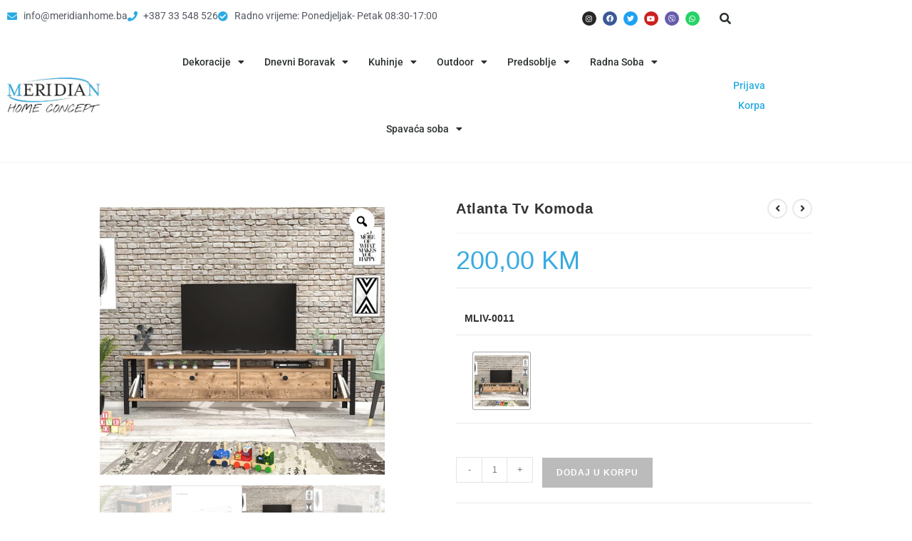

--- FILE ---
content_type: text/html; charset=UTF-8
request_url: https://www.meridianhome.ba/product/atlanta-tv-komoda/
body_size: 207850
content:
<!DOCTYPE html>
<html class="html" lang="bs-BA">
<head>
	<meta charset="UTF-8">
	<link rel="profile" href="https://gmpg.org/xfn/11">

	<meta name="robots" content="index, follow, max-image-preview:large, max-snippet:-1, max-video-preview:-1">
<meta name="viewport" content="width=device-width, initial-scale=1">
	<!-- This site is optimized with the Yoast SEO plugin v26.8 - https://yoast.com/product/yoast-seo-wordpress/ -->
	<title>Atlanta Tv Komoda - Meridian Home Concept</title>
	<meta name="description" content="Ako tražite izdržljivu, elegantnu i praktičnu TV komodu, Atlanta TV Komoda je idealan izbor koji će se savršeno uklopiti u savremeni dom.">
	<link rel="canonical" href="https://www.meridianhome.ba/product/atlanta-tv-komoda/">
	<meta property="og:locale" content="bs_BA">
	<meta property="og:type" content="article">
	<meta property="og:title" content="Atlanta Tv Komoda - Meridian Home Concept">
	<meta property="og:description" content="Ako tražite izdržljivu, elegantnu i praktičnu TV komodu, Atlanta TV Komoda je idealan izbor koji će se savršeno uklopiti u savremeni dom.">
	<meta property="og:url" content="https://www.meridianhome.ba/product/atlanta-tv-komoda/">
	<meta property="og:site_name" content="Meridian Home Concept">
	<meta property="article:publisher" content="https://www.facebook.com/meridianhomeconcept/">
	<meta property="article:modified_time" content="2025-05-19T11:50:14+00:00">
	<meta property="og:image" content="https://www.meridianhome.ba/wp-content/uploads/2021/01/MLIV-0011-3.jpg">
	<meta property="og:image:width" content="550">
	<meta property="og:image:height" content="550">
	<meta property="og:image:type" content="image/jpeg">
	<meta name="twitter:card" content="summary_large_image">
	<meta name="twitter:label1" content="Est. reading time">
	<meta name="twitter:data1" content="1 minuta">
	<script type="application/ld+json" class="yoast-schema-graph">{"@context":"https://schema.org","@graph":[{"@type":"WebPage","@id":"https://www.meridianhome.ba/product/atlanta-tv-komoda/","url":"https://www.meridianhome.ba/product/atlanta-tv-komoda/","name":"Atlanta Tv Komoda - Meridian Home Concept","isPartOf":{"@id":"https://www.meridianhome.ba/#website"},"primaryImageOfPage":{"@id":"https://www.meridianhome.ba/product/atlanta-tv-komoda/#primaryimage"},"image":{"@id":"https://www.meridianhome.ba/product/atlanta-tv-komoda/#primaryimage"},"thumbnailUrl":"https://www.meridianhome.ba/wp-content/uploads/2021/01/MLIV-0011-3.jpg","datePublished":"2021-05-03T12:01:46+00:00","dateModified":"2025-05-19T11:50:14+00:00","description":"Ako tražite izdržljivu, elegantnu i praktičnu TV komodu, Atlanta TV Komoda je idealan izbor koji će se savršeno uklopiti u savremeni dom.","breadcrumb":{"@id":"https://www.meridianhome.ba/product/atlanta-tv-komoda/#breadcrumb"},"inLanguage":"bs-BA","potentialAction":[{"@type":"ReadAction","target":["https://www.meridianhome.ba/product/atlanta-tv-komoda/"]}]},{"@type":"ImageObject","inLanguage":"bs-BA","@id":"https://www.meridianhome.ba/product/atlanta-tv-komoda/#primaryimage","url":"https://www.meridianhome.ba/wp-content/uploads/2021/01/MLIV-0011-3.jpg","contentUrl":"https://www.meridianhome.ba/wp-content/uploads/2021/01/MLIV-0011-3.jpg","width":550,"height":550},{"@type":"BreadcrumbList","@id":"https://www.meridianhome.ba/product/atlanta-tv-komoda/#breadcrumb","itemListElement":[{"@type":"ListItem","position":1,"name":"Home","item":"https://www.meridianhome.ba/"},{"@type":"ListItem","position":2,"name":"Shop","item":"https://www.meridianhome.ba/en/shop/"},{"@type":"ListItem","position":3,"name":"Atlanta Tv Komoda"}]},{"@type":"WebSite","@id":"https://www.meridianhome.ba/#website","url":"https://www.meridianhome.ba/","name":"Meridian Home Concept","description":"Proizvodi za opremanje kuće - Koncept namještaja","publisher":{"@id":"https://www.meridianhome.ba/#organization"},"potentialAction":[{"@type":"SearchAction","target":{"@type":"EntryPoint","urlTemplate":"https://www.meridianhome.ba/?s={search_term_string}"},"query-input":{"@type":"PropertyValueSpecification","valueRequired":true,"valueName":"search_term_string"}}],"inLanguage":"bs-BA"},{"@type":"Organization","@id":"https://www.meridianhome.ba/#organization","name":"Meridian Home Concept","url":"https://www.meridianhome.ba/","logo":{"@type":"ImageObject","inLanguage":"bs-BA","@id":"https://www.meridianhome.ba/#/schema/logo/image/","url":"https://www.meridianhome.ba/wp-content/uploads/2020/02/meridianhomeconceptheaderlogo.jpg","contentUrl":"https://www.meridianhome.ba/wp-content/uploads/2020/02/meridianhomeconceptheaderlogo.jpg","width":300,"height":115,"caption":"Meridian Home Concept"},"image":{"@id":"https://www.meridianhome.ba/#/schema/logo/image/"},"sameAs":["https://www.facebook.com/meridianhomeconcept/","https://www.instagram.com/meridianhomeconcept/"]}]}</script>
	<!-- / Yoast SEO plugin. -->


<link rel="alternate" type="application/rss+xml" title="Meridian Home Concept » novosti" href="https://www.meridianhome.ba/feed/">
<link rel="alternate" type="application/rss+xml" title="Meridian Home Concept »  novosti o komentarima" href="https://www.meridianhome.ba/comments/feed/">
<link rel="alternate" title="oEmbed (JSON)" type="application/json+oembed" href="https://www.meridianhome.ba/wp-json/oembed/1.0/embed?url=https%3A%2F%2Fwww.meridianhome.ba%2Fproduct%2Fatlanta-tv-komoda%2F">
<link rel="alternate" title="oEmbed (XML)" type="text/xml+oembed" href="https://www.meridianhome.ba/wp-json/oembed/1.0/embed?url=https%3A%2F%2Fwww.meridianhome.ba%2Fproduct%2Fatlanta-tv-komoda%2F&amp;format=xml">
<style id="wp-img-auto-sizes-contain-inline-css">
img:is([sizes=auto i],[sizes^="auto," i]){contain-intrinsic-size:3000px 1500px}
/*# sourceURL=wp-img-auto-sizes-contain-inline-css */
</style>
<link rel="stylesheet" id="wp-block-library-css" href="https://www.meridianhome.ba/wp-includes/css/dist/block-library/style.min.css?ver=30d59c7ddad52a048cc380e9c2f4be0a" media="all">
<style id="wp-block-library-theme-inline-css">
.wp-block-audio :where(figcaption){color:#555;font-size:13px;text-align:center}.is-dark-theme .wp-block-audio :where(figcaption){color:#ffffffa6}.wp-block-audio{margin:0 0 1em}.wp-block-code{border:1px solid #ccc;border-radius:4px;font-family:Menlo,Consolas,monaco,monospace;padding:.8em 1em}.wp-block-embed :where(figcaption){color:#555;font-size:13px;text-align:center}.is-dark-theme .wp-block-embed :where(figcaption){color:#ffffffa6}.wp-block-embed{margin:0 0 1em}.blocks-gallery-caption{color:#555;font-size:13px;text-align:center}.is-dark-theme .blocks-gallery-caption{color:#ffffffa6}:root :where(.wp-block-image figcaption){color:#555;font-size:13px;text-align:center}.is-dark-theme :root :where(.wp-block-image figcaption){color:#ffffffa6}.wp-block-image{margin:0 0 1em}.wp-block-pullquote{border-bottom:4px solid;border-top:4px solid;color:currentColor;margin-bottom:1.75em}.wp-block-pullquote :where(cite),.wp-block-pullquote :where(footer),.wp-block-pullquote__citation{color:currentColor;font-size:.8125em;font-style:normal;text-transform:uppercase}.wp-block-quote{border-left:.25em solid;margin:0 0 1.75em;padding-left:1em}.wp-block-quote cite,.wp-block-quote footer{color:currentColor;font-size:.8125em;font-style:normal;position:relative}.wp-block-quote:where(.has-text-align-right){border-left:none;border-right:.25em solid;padding-left:0;padding-right:1em}.wp-block-quote:where(.has-text-align-center){border:none;padding-left:0}.wp-block-quote.is-large,.wp-block-quote.is-style-large,.wp-block-quote:where(.is-style-plain){border:none}.wp-block-search .wp-block-search__label{font-weight:700}.wp-block-search__button{border:1px solid #ccc;padding:.375em .625em}:where(.wp-block-group.has-background){padding:1.25em 2.375em}.wp-block-separator.has-css-opacity{opacity:.4}.wp-block-separator{border:none;border-bottom:2px solid;margin-left:auto;margin-right:auto}.wp-block-separator.has-alpha-channel-opacity{opacity:1}.wp-block-separator:not(.is-style-wide):not(.is-style-dots){width:100px}.wp-block-separator.has-background:not(.is-style-dots){border-bottom:none;height:1px}.wp-block-separator.has-background:not(.is-style-wide):not(.is-style-dots){height:2px}.wp-block-table{margin:0 0 1em}.wp-block-table td,.wp-block-table th{word-break:normal}.wp-block-table :where(figcaption){color:#555;font-size:13px;text-align:center}.is-dark-theme .wp-block-table :where(figcaption){color:#ffffffa6}.wp-block-video :where(figcaption){color:#555;font-size:13px;text-align:center}.is-dark-theme .wp-block-video :where(figcaption){color:#ffffffa6}.wp-block-video{margin:0 0 1em}:root :where(.wp-block-template-part.has-background){margin-bottom:0;margin-top:0;padding:1.25em 2.375em}
/*# sourceURL=/wp-includes/css/dist/block-library/theme.min.css */
</style>
<style id="classic-theme-styles-inline-css">
/*! This file is auto-generated */
.wp-block-button__link{color:#fff;background-color:#32373c;border-radius:9999px;box-shadow:none;text-decoration:none;padding:calc(.667em + 2px) calc(1.333em + 2px);font-size:1.125em}.wp-block-file__button{background:#32373c;color:#fff;text-decoration:none}
/*# sourceURL=/wp-includes/css/classic-themes.min.css */
</style>
<style id="getwooplugins-attribute-filter-style-inline-css">
/*!
 * Variation Swatches for WooCommerce - PRO
 *
 * Author: Emran Ahmed ( emran.bd.08@gmail.com )
 * Date: 11/11/2025, 05:36:05 pm
 * Released under the GPLv3 license.
 */
.storepress-search-list-wrapper{display:flex;flex-direction:column;gap:1px}.storepress-components-search-control{margin-bottom:0!important;position:relative}.storepress-components-search-control input[type=search].storepress-components-search-control__input{border:1px solid #949494;border-radius:2px;box-shadow:0 0 0 transparent;font-family:-apple-system,BlinkMacSystemFont,Segoe UI,Roboto,Oxygen-Sans,Ubuntu,Cantarell,Helvetica Neue,sans-serif;padding:6px 8px;transition:box-shadow .1s linear}@media(prefers-reduced-motion:reduce){.storepress-components-search-control input[type=search].storepress-components-search-control__input{transition-delay:0s;transition-duration:0s}}.storepress-components-search-control input[type=search].storepress-components-search-control__input{line-height:normal}@media(min-width:600px){.storepress-components-search-control input[type=search].storepress-components-search-control__input{font-size:13px;line-height:normal}}.storepress-components-search-control input[type=search].storepress-components-search-control__input:focus{border-color:var(--wp-admin-theme-color);box-shadow:0 0 0 .5px var(--wp-admin-theme-color);outline:2px solid transparent}.storepress-components-search-control input[type=search].storepress-components-search-control__input::-webkit-input-placeholder{color:rgba(30,30,30,.62)}.storepress-components-search-control input[type=search].storepress-components-search-control__input::-moz-placeholder{color:rgba(30,30,30,.62);opacity:1}.storepress-components-search-control input[type=search].storepress-components-search-control__input:-ms-input-placeholder{color:rgba(30,30,30,.62)}.storepress-components-search-control input[type=search].storepress-components-search-control__input{background:#f0f0f0;border:none;display:block;font-size:16px;height:48px;margin-left:0;margin-right:0;padding:16px 48px 16px 16px;width:100%}@media(min-width:600px){.storepress-components-search-control input[type=search].storepress-components-search-control__input{font-size:13px}}.storepress-components-search-control input[type=search].storepress-components-search-control__input:focus{background:#fff;box-shadow:inset 0 0 0 var(--wp-admin-border-width-focus) var(--wp-components-color-accent,var(--wp-admin-theme-color,#3858e9))}.storepress-components-search-control input[type=search].storepress-components-search-control__input::-moz-placeholder{color:#757575}.storepress-components-search-control input[type=search].storepress-components-search-control__input::placeholder{color:#757575}.storepress-components-search-control input[type=search].storepress-components-search-control__input::-webkit-search-cancel-button,.storepress-components-search-control input[type=search].storepress-components-search-control__input::-webkit-search-decoration,.storepress-components-search-control input[type=search].storepress-components-search-control__input::-webkit-search-results-button,.storepress-components-search-control input[type=search].storepress-components-search-control__input::-webkit-search-results-decoration{-webkit-appearance:none}.storepress-components-search-control__icon{align-items:center;bottom:0;display:flex;justify-content:center;position:absolute;right:12px;top:0;width:24px}.storepress-components-search-control__icon>svg{margin:8px 0}.storepress-components-search-control__input-wrapper{position:relative}.storepress-search-list-search-result-wrapper{border:1px solid #f0f0f0}.storepress-search-list-search-result-wrapper li,.storepress-search-list-search-result-wrapper ul{list-style:none;margin:0;padding:0}.storepress-search-list-search-result-wrapper ul{border:1px solid #f0f0f0;max-height:40vh;overflow:auto}.storepress-search-list-search-result-wrapper li{align-items:center;border-bottom:1px solid #f0f0f0;color:#2f2f2f;display:flex;font-family:-apple-system,BlinkMacSystemFont,Segoe UI,Roboto,Oxygen-Sans,Ubuntu,Cantarell,Helvetica Neue,sans-serif;font-size:13px;gap:5px;padding:8px}.storepress-search-list-search-result-wrapper li.selected,.storepress-search-list-search-result-wrapper li:hover{background-color:#f0f0f0}.storepress-search-list-search-result-wrapper li:last-child{border-bottom:none}.storepress-search-list-search-result-wrapper li input{height:20px;margin:0;padding:0;width:20px}.storepress-search-list-search-result-wrapper li input[type=radio]{-webkit-appearance:auto;box-shadow:none}.storepress-search-list-search-result-wrapper li input[type=radio]:before{display:none}.storepress-search-list-search-result-wrapper li .storepress-search-list-search-result-item{background-color:#fff}.storepress-search-list-search-result-wrapper li .storepress-search-list-search-result-item__label{cursor:pointer}.storepress-search-list-search-result-wrapper li .storepress-search-list-search-result-item__title{box-sizing:content-box;height:20px;padding:4px}.storepress-search-list-search-result-wrapper li .storepress-search-list-search-result-item__meta{background-color:#ddd;border-radius:5px;padding:4px}
.wp-block-getwooplugins-attribute-filter .filter-items{display:flex;flex-direction:column;float:none!important;gap:10px;margin:0;padding:0}.wp-block-getwooplugins-attribute-filter .filter-items li{list-style:none}.wp-block-getwooplugins-attribute-filter .filter-items.enabled-filter-display-limit-mode .filter-item:not(.selected):nth-child(n+10){display:none!important}.wp-block-getwooplugins-attribute-filter .filter-items.enabled-filter-display-limit-mode .filter-item-more{align-self:flex-end;display:flex}.wp-block-getwooplugins-attribute-filter.is-style-button .filter-items.enabled-filter-display-limit-mode .filter-item-more{align-items:center;align-self:auto}.wp-block-getwooplugins-attribute-filter .filter-item-more{display:none}.wp-block-getwooplugins-attribute-filter .filter-item{align-items:center;display:flex;flex-direction:row;gap:10px;justify-content:space-between}.wp-block-getwooplugins-attribute-filter .filter-item .item{border:2px solid #fff;box-shadow:var(--wvs-item-box-shadow,0 0 0 1px #a8a8a8);box-sizing:border-box;display:block;height:100%;transition:box-shadow .2s ease;width:100%}.wp-block-getwooplugins-attribute-filter .filter-item .item:hover{box-shadow:var(--wvs-hover-item-box-shadow,0 0 0 3px #ddd)}.wp-block-getwooplugins-attribute-filter .filter-item .text{display:inline-block;font-size:.875em}.wp-block-getwooplugins-attribute-filter .filter-item.style-squared .count,.wp-block-getwooplugins-attribute-filter .filter-item.style-squared .item{border-radius:3px}.wp-block-getwooplugins-attribute-filter .filter-item.style-rounded .item{border-radius:100%}.wp-block-getwooplugins-attribute-filter .filter-item.style-rounded .count{border-radius:12px}.wp-block-getwooplugins-attribute-filter .filter-item-wrapper{align-items:center;display:flex;gap:10px}.wp-block-getwooplugins-attribute-filter .filter-item-contents{display:flex;height:var(--wvs-archive-product-item-height,30px);justify-content:center;position:relative;width:var(--wvs-archive-product-item-width,30px)}.wp-block-getwooplugins-attribute-filter .filter-item .count{border:1px solid rgba(0,0,0,.102);color:#000;font-size:12px;line-height:10px;min-width:10px;padding:5px;text-align:center}.wp-block-getwooplugins-attribute-filter .filter-item-inner{width:100%}.wp-block-getwooplugins-attribute-filter .filter-item.selected{order:-1}.wp-block-getwooplugins-attribute-filter .filter-item.selected .item{box-shadow:var(--wvs-selected-item-box-shadow,0 0 0 2px #000)}.wp-block-getwooplugins-attribute-filter .filter-item.selected .filter-item-inner:before{background-image:var(--wvs-tick);background-position:50%;background-repeat:no-repeat;background-size:60%;content:" ";display:block;height:100%;position:absolute;width:100%}.wp-block-getwooplugins-attribute-filter .filter-item.selected .count{background:#000;border:1px solid #000;color:#fff}.wp-block-getwooplugins-attribute-filter.is-style-button .filter-items{flex-direction:row;flex-wrap:wrap}.wp-block-getwooplugins-attribute-filter.is-style-button .filter-item{border:1px solid rgba(0,0,0,.102);border-radius:3px;margin:0;padding:5px 8px 5px 5px}.wp-block-getwooplugins-attribute-filter.is-style-button .filter-item.style-rounded{border-radius:40px}.wp-block-getwooplugins-attribute-filter.is-style-button .filter-item.selected{border:1px solid #000}

/*# sourceURL=https://www.meridianhome.ba/wp-content/plugins/woo-variation-swatches-pro/build/attribute-filter/style-index.css */
</style>
<style id="global-styles-inline-css">
:root{--wp--preset--aspect-ratio--square: 1;--wp--preset--aspect-ratio--4-3: 4/3;--wp--preset--aspect-ratio--3-4: 3/4;--wp--preset--aspect-ratio--3-2: 3/2;--wp--preset--aspect-ratio--2-3: 2/3;--wp--preset--aspect-ratio--16-9: 16/9;--wp--preset--aspect-ratio--9-16: 9/16;--wp--preset--color--black: #000000;--wp--preset--color--cyan-bluish-gray: #abb8c3;--wp--preset--color--white: #ffffff;--wp--preset--color--pale-pink: #f78da7;--wp--preset--color--vivid-red: #cf2e2e;--wp--preset--color--luminous-vivid-orange: #ff6900;--wp--preset--color--luminous-vivid-amber: #fcb900;--wp--preset--color--light-green-cyan: #7bdcb5;--wp--preset--color--vivid-green-cyan: #00d084;--wp--preset--color--pale-cyan-blue: #8ed1fc;--wp--preset--color--vivid-cyan-blue: #0693e3;--wp--preset--color--vivid-purple: #9b51e0;--wp--preset--gradient--vivid-cyan-blue-to-vivid-purple: linear-gradient(135deg,rgb(6,147,227) 0%,rgb(155,81,224) 100%);--wp--preset--gradient--light-green-cyan-to-vivid-green-cyan: linear-gradient(135deg,rgb(122,220,180) 0%,rgb(0,208,130) 100%);--wp--preset--gradient--luminous-vivid-amber-to-luminous-vivid-orange: linear-gradient(135deg,rgb(252,185,0) 0%,rgb(255,105,0) 100%);--wp--preset--gradient--luminous-vivid-orange-to-vivid-red: linear-gradient(135deg,rgb(255,105,0) 0%,rgb(207,46,46) 100%);--wp--preset--gradient--very-light-gray-to-cyan-bluish-gray: linear-gradient(135deg,rgb(238,238,238) 0%,rgb(169,184,195) 100%);--wp--preset--gradient--cool-to-warm-spectrum: linear-gradient(135deg,rgb(74,234,220) 0%,rgb(151,120,209) 20%,rgb(207,42,186) 40%,rgb(238,44,130) 60%,rgb(251,105,98) 80%,rgb(254,248,76) 100%);--wp--preset--gradient--blush-light-purple: linear-gradient(135deg,rgb(255,206,236) 0%,rgb(152,150,240) 100%);--wp--preset--gradient--blush-bordeaux: linear-gradient(135deg,rgb(254,205,165) 0%,rgb(254,45,45) 50%,rgb(107,0,62) 100%);--wp--preset--gradient--luminous-dusk: linear-gradient(135deg,rgb(255,203,112) 0%,rgb(199,81,192) 50%,rgb(65,88,208) 100%);--wp--preset--gradient--pale-ocean: linear-gradient(135deg,rgb(255,245,203) 0%,rgb(182,227,212) 50%,rgb(51,167,181) 100%);--wp--preset--gradient--electric-grass: linear-gradient(135deg,rgb(202,248,128) 0%,rgb(113,206,126) 100%);--wp--preset--gradient--midnight: linear-gradient(135deg,rgb(2,3,129) 0%,rgb(40,116,252) 100%);--wp--preset--font-size--small: 13px;--wp--preset--font-size--medium: 20px;--wp--preset--font-size--large: 36px;--wp--preset--font-size--x-large: 42px;--wp--preset--spacing--20: 0.44rem;--wp--preset--spacing--30: 0.67rem;--wp--preset--spacing--40: 1rem;--wp--preset--spacing--50: 1.5rem;--wp--preset--spacing--60: 2.25rem;--wp--preset--spacing--70: 3.38rem;--wp--preset--spacing--80: 5.06rem;--wp--preset--shadow--natural: 6px 6px 9px rgba(0, 0, 0, 0.2);--wp--preset--shadow--deep: 12px 12px 50px rgba(0, 0, 0, 0.4);--wp--preset--shadow--sharp: 6px 6px 0px rgba(0, 0, 0, 0.2);--wp--preset--shadow--outlined: 6px 6px 0px -3px rgb(255, 255, 255), 6px 6px rgb(0, 0, 0);--wp--preset--shadow--crisp: 6px 6px 0px rgb(0, 0, 0);}:where(.is-layout-flex){gap: 0.5em;}:where(.is-layout-grid){gap: 0.5em;}body .is-layout-flex{display: flex;}.is-layout-flex{flex-wrap: wrap;align-items: center;}.is-layout-flex > :is(*, div){margin: 0;}body .is-layout-grid{display: grid;}.is-layout-grid > :is(*, div){margin: 0;}:where(.wp-block-columns.is-layout-flex){gap: 2em;}:where(.wp-block-columns.is-layout-grid){gap: 2em;}:where(.wp-block-post-template.is-layout-flex){gap: 1.25em;}:where(.wp-block-post-template.is-layout-grid){gap: 1.25em;}.has-black-color{color: var(--wp--preset--color--black) !important;}.has-cyan-bluish-gray-color{color: var(--wp--preset--color--cyan-bluish-gray) !important;}.has-white-color{color: var(--wp--preset--color--white) !important;}.has-pale-pink-color{color: var(--wp--preset--color--pale-pink) !important;}.has-vivid-red-color{color: var(--wp--preset--color--vivid-red) !important;}.has-luminous-vivid-orange-color{color: var(--wp--preset--color--luminous-vivid-orange) !important;}.has-luminous-vivid-amber-color{color: var(--wp--preset--color--luminous-vivid-amber) !important;}.has-light-green-cyan-color{color: var(--wp--preset--color--light-green-cyan) !important;}.has-vivid-green-cyan-color{color: var(--wp--preset--color--vivid-green-cyan) !important;}.has-pale-cyan-blue-color{color: var(--wp--preset--color--pale-cyan-blue) !important;}.has-vivid-cyan-blue-color{color: var(--wp--preset--color--vivid-cyan-blue) !important;}.has-vivid-purple-color{color: var(--wp--preset--color--vivid-purple) !important;}.has-black-background-color{background-color: var(--wp--preset--color--black) !important;}.has-cyan-bluish-gray-background-color{background-color: var(--wp--preset--color--cyan-bluish-gray) !important;}.has-white-background-color{background-color: var(--wp--preset--color--white) !important;}.has-pale-pink-background-color{background-color: var(--wp--preset--color--pale-pink) !important;}.has-vivid-red-background-color{background-color: var(--wp--preset--color--vivid-red) !important;}.has-luminous-vivid-orange-background-color{background-color: var(--wp--preset--color--luminous-vivid-orange) !important;}.has-luminous-vivid-amber-background-color{background-color: var(--wp--preset--color--luminous-vivid-amber) !important;}.has-light-green-cyan-background-color{background-color: var(--wp--preset--color--light-green-cyan) !important;}.has-vivid-green-cyan-background-color{background-color: var(--wp--preset--color--vivid-green-cyan) !important;}.has-pale-cyan-blue-background-color{background-color: var(--wp--preset--color--pale-cyan-blue) !important;}.has-vivid-cyan-blue-background-color{background-color: var(--wp--preset--color--vivid-cyan-blue) !important;}.has-vivid-purple-background-color{background-color: var(--wp--preset--color--vivid-purple) !important;}.has-black-border-color{border-color: var(--wp--preset--color--black) !important;}.has-cyan-bluish-gray-border-color{border-color: var(--wp--preset--color--cyan-bluish-gray) !important;}.has-white-border-color{border-color: var(--wp--preset--color--white) !important;}.has-pale-pink-border-color{border-color: var(--wp--preset--color--pale-pink) !important;}.has-vivid-red-border-color{border-color: var(--wp--preset--color--vivid-red) !important;}.has-luminous-vivid-orange-border-color{border-color: var(--wp--preset--color--luminous-vivid-orange) !important;}.has-luminous-vivid-amber-border-color{border-color: var(--wp--preset--color--luminous-vivid-amber) !important;}.has-light-green-cyan-border-color{border-color: var(--wp--preset--color--light-green-cyan) !important;}.has-vivid-green-cyan-border-color{border-color: var(--wp--preset--color--vivid-green-cyan) !important;}.has-pale-cyan-blue-border-color{border-color: var(--wp--preset--color--pale-cyan-blue) !important;}.has-vivid-cyan-blue-border-color{border-color: var(--wp--preset--color--vivid-cyan-blue) !important;}.has-vivid-purple-border-color{border-color: var(--wp--preset--color--vivid-purple) !important;}.has-vivid-cyan-blue-to-vivid-purple-gradient-background{background: var(--wp--preset--gradient--vivid-cyan-blue-to-vivid-purple) !important;}.has-light-green-cyan-to-vivid-green-cyan-gradient-background{background: var(--wp--preset--gradient--light-green-cyan-to-vivid-green-cyan) !important;}.has-luminous-vivid-amber-to-luminous-vivid-orange-gradient-background{background: var(--wp--preset--gradient--luminous-vivid-amber-to-luminous-vivid-orange) !important;}.has-luminous-vivid-orange-to-vivid-red-gradient-background{background: var(--wp--preset--gradient--luminous-vivid-orange-to-vivid-red) !important;}.has-very-light-gray-to-cyan-bluish-gray-gradient-background{background: var(--wp--preset--gradient--very-light-gray-to-cyan-bluish-gray) !important;}.has-cool-to-warm-spectrum-gradient-background{background: var(--wp--preset--gradient--cool-to-warm-spectrum) !important;}.has-blush-light-purple-gradient-background{background: var(--wp--preset--gradient--blush-light-purple) !important;}.has-blush-bordeaux-gradient-background{background: var(--wp--preset--gradient--blush-bordeaux) !important;}.has-luminous-dusk-gradient-background{background: var(--wp--preset--gradient--luminous-dusk) !important;}.has-pale-ocean-gradient-background{background: var(--wp--preset--gradient--pale-ocean) !important;}.has-electric-grass-gradient-background{background: var(--wp--preset--gradient--electric-grass) !important;}.has-midnight-gradient-background{background: var(--wp--preset--gradient--midnight) !important;}.has-small-font-size{font-size: var(--wp--preset--font-size--small) !important;}.has-medium-font-size{font-size: var(--wp--preset--font-size--medium) !important;}.has-large-font-size{font-size: var(--wp--preset--font-size--large) !important;}.has-x-large-font-size{font-size: var(--wp--preset--font-size--x-large) !important;}
:where(.wp-block-post-template.is-layout-flex){gap: 1.25em;}:where(.wp-block-post-template.is-layout-grid){gap: 1.25em;}
:where(.wp-block-term-template.is-layout-flex){gap: 1.25em;}:where(.wp-block-term-template.is-layout-grid){gap: 1.25em;}
:where(.wp-block-columns.is-layout-flex){gap: 2em;}:where(.wp-block-columns.is-layout-grid){gap: 2em;}
:root :where(.wp-block-pullquote){font-size: 1.5em;line-height: 1.6;}
/*# sourceURL=global-styles-inline-css */
</style>
<link rel="stylesheet" id="photoswipe-css" href="https://www.meridianhome.ba/wp-content/plugins/woocommerce/assets/css/photoswipe/photoswipe.min.css?ver=10.4.3" media="all">
<link rel="stylesheet" id="photoswipe-default-skin-css" href="https://www.meridianhome.ba/wp-content/plugins/woocommerce/assets/css/photoswipe/default-skin/default-skin.min.css?ver=10.4.3" media="all">
<style id="woocommerce-inline-inline-css">
.woocommerce form .form-row .required { visibility: visible; }
/*# sourceURL=woocommerce-inline-inline-css */
</style>
<link rel="stylesheet" id="woo-variation-gallery-slider-css" href="https://www.meridianhome.ba/wp-content/plugins/woo-variation-gallery/assets/css/slick.min.css?ver=1.8.1" media="all">
<link rel="stylesheet" id="dashicons-css" href="https://www.meridianhome.ba/wp-includes/css/dashicons.min.css?ver=30d59c7ddad52a048cc380e9c2f4be0a" media="all">
<link rel="stylesheet" id="woo-variation-gallery-css" href="https://www.meridianhome.ba/wp-content/plugins/woo-variation-gallery/assets/css/frontend.min.css?ver=1741237378" media="all">
<style id="woo-variation-gallery-inline-css">
:root {--wvg-thumbnail-item: 4;--wvg-thumbnail-item-gap: 0px;--wvg-single-image-size: 600px;--wvg-gallery-width: 40%;--wvg-gallery-margin: 30px;}/* Default Width */.woo-variation-product-gallery {max-width: 40% !important;width: 100%;}/* Medium Devices, Desktops *//* Small Devices, Tablets */@media only screen and (max-width: 768px) {.woo-variation-product-gallery {width: 720px;max-width: 100% !important;}}/* Extra Small Devices, Phones */@media only screen and (max-width: 480px) {.woo-variation-product-gallery {width: 320px;max-width: 100% !important;}}
/*# sourceURL=woo-variation-gallery-inline-css */
</style>
<link rel="stylesheet" id="woo-variation-swatches-css" href="https://www.meridianhome.ba/wp-content/plugins/woo-variation-swatches/assets/css/frontend.min.css?ver=1767867265" media="all">
<style id="woo-variation-swatches-inline-css">
:root {
--wvs-tick:url("data:image/svg+xml;utf8,%3Csvg filter='drop-shadow(0px 0px 2px rgb(0 0 0 / .8))' xmlns='http://www.w3.org/2000/svg'  viewBox='0 0 30 30'%3E%3Cpath fill='none' stroke='%231e73be' stroke-linecap='round' stroke-linejoin='round' stroke-width='4' d='M4 16L11 23 27 7'/%3E%3C/svg%3E");

--wvs-cross:url("data:image/svg+xml;utf8,%3Csvg filter='drop-shadow(0px 0px 5px rgb(255 255 255 / .6))' xmlns='http://www.w3.org/2000/svg' width='72px' height='72px' viewBox='0 0 24 24'%3E%3Cpath fill='none' stroke='%23ff0000' stroke-linecap='round' stroke-width='0.6' d='M5 5L19 19M19 5L5 19'/%3E%3C/svg%3E");
--wvs-position:center;
--wvs-single-product-large-item-width:40px;
--wvs-single-product-large-item-height:40px;
--wvs-single-product-large-item-font-size:16px;
--wvs-single-product-item-width:80px;
--wvs-single-product-item-height:80px;
--wvs-single-product-item-font-size:16px;
--wvs-archive-product-item-width:25px;
--wvs-archive-product-item-height:25px;
--wvs-archive-product-item-font-size:16px;
--wvs-tooltip-background-color:#333333;
--wvs-tooltip-text-color:#FFFFFF;
--wvs-item-box-shadow:0 0 0 1px #a8a8a8;
--wvs-item-background-color:#FFFFFF;
--wvs-item-text-color:#000000;
--wvs-hover-item-box-shadow:0 0 0 3px #6793bf;
--wvs-hover-item-background-color:#FFFFFF;
--wvs-hover-item-text-color:#000000;
--wvs-selected-item-box-shadow:0 0 0 2px #1e73be;
--wvs-selected-item-background-color:#FFFFFF;
--wvs-selected-item-text-color:#000000}.enabled-archive-display-limit-mode > li.variable-item:nth-child(n+5) {display:none !important;}
/*# sourceURL=woo-variation-swatches-inline-css */
</style>
<link rel="stylesheet" id="oceanwp-woo-mini-cart-css" href="https://www.meridianhome.ba/wp-content/themes/oceanwp/assets/css/woo/woo-mini-cart.min.css?ver=30d59c7ddad52a048cc380e9c2f4be0a" media="all">
<link rel="stylesheet" id="font-awesome-css" href="https://www.meridianhome.ba/wp-content/themes/oceanwp/assets/fonts/fontawesome/css/all.min.css?ver=6.7.2" media="all">
<link rel="stylesheet" id="simple-line-icons-css" href="https://www.meridianhome.ba/wp-content/themes/oceanwp/assets/css/third/simple-line-icons.min.css?ver=2.4.0" media="all">
<link rel="stylesheet" id="oceanwp-style-css" href="https://www.meridianhome.ba/wp-content/themes/oceanwp/assets/css/style.min.css?ver=4.1.4" media="all">
<link rel="stylesheet" id="elementor-frontend-css" href="https://www.meridianhome.ba/wp-content/plugins/elementor/assets/css/frontend.min.css?ver=3.34.2" media="all">
<link rel="stylesheet" id="widget-icon-list-css" href="https://www.meridianhome.ba/wp-content/plugins/elementor/assets/css/widget-icon-list.min.css?ver=3.34.2" media="all">
<link rel="stylesheet" id="widget-social-icons-css" href="https://www.meridianhome.ba/wp-content/plugins/elementor/assets/css/widget-social-icons.min.css?ver=3.34.2" media="all">
<link rel="stylesheet" id="e-apple-webkit-css" href="https://www.meridianhome.ba/wp-content/plugins/elementor/assets/css/conditionals/apple-webkit.min.css?ver=3.34.2" media="all">
<link rel="stylesheet" id="widget-search-form-css" href="https://www.meridianhome.ba/wp-content/plugins/elementor-pro/assets/css/widget-search-form.min.css?ver=3.34.1" media="all">
<link rel="stylesheet" id="elementor-icons-shared-0-css" href="https://www.meridianhome.ba/wp-content/plugins/elementor/assets/lib/font-awesome/css/fontawesome.min.css?ver=5.15.3" media="all">
<link rel="stylesheet" id="elementor-icons-fa-solid-css" href="https://www.meridianhome.ba/wp-content/plugins/elementor/assets/lib/font-awesome/css/solid.min.css?ver=5.15.3" media="all">
<link rel="stylesheet" id="widget-image-css" href="https://www.meridianhome.ba/wp-content/plugins/elementor/assets/css/widget-image.min.css?ver=3.34.2" media="all">
<link rel="stylesheet" id="widget-nav-menu-css" href="https://www.meridianhome.ba/wp-content/plugins/elementor-pro/assets/css/widget-nav-menu.min.css?ver=3.34.1" media="all">
<link rel="stylesheet" id="widget-heading-css" href="https://www.meridianhome.ba/wp-content/plugins/elementor/assets/css/widget-heading.min.css?ver=3.34.2" media="all">
<link rel="stylesheet" id="widget-form-css" href="https://www.meridianhome.ba/wp-content/plugins/elementor-pro/assets/css/widget-form.min.css?ver=3.34.1" media="all">
<link rel="stylesheet" id="elementor-icons-css" href="https://www.meridianhome.ba/wp-content/plugins/elementor/assets/lib/eicons/css/elementor-icons.min.css?ver=5.46.0" media="all">
<link rel="stylesheet" id="elementor-post-12023-css" href="https://www.meridianhome.ba/wp-content/uploads/elementor/css/post-12023.css?ver=1768923775" media="all">
<link rel="stylesheet" id="elementor-post-11081-css" href="https://www.meridianhome.ba/wp-content/uploads/elementor/css/post-11081.css?ver=1768923775" media="all">
<link rel="stylesheet" id="elementor-post-11085-css" href="https://www.meridianhome.ba/wp-content/uploads/elementor/css/post-11085.css?ver=1768923775" media="all">
<link rel="stylesheet" id="oceanwp-woocommerce-css" href="https://www.meridianhome.ba/wp-content/themes/oceanwp/assets/css/woo/woocommerce.min.css?ver=30d59c7ddad52a048cc380e9c2f4be0a" media="all">
<link rel="stylesheet" id="oceanwp-woo-star-font-css" href="https://www.meridianhome.ba/wp-content/themes/oceanwp/assets/css/woo/woo-star-font.min.css?ver=30d59c7ddad52a048cc380e9c2f4be0a" media="all">
<link rel="stylesheet" id="oceanwp-woo-quick-view-css" href="https://www.meridianhome.ba/wp-content/themes/oceanwp/assets/css/woo/woo-quick-view.min.css?ver=30d59c7ddad52a048cc380e9c2f4be0a" media="all">
<link rel="stylesheet" id="oceanwp-woo-floating-bar-css" href="https://www.meridianhome.ba/wp-content/themes/oceanwp/assets/css/woo/woo-floating-bar.min.css?ver=30d59c7ddad52a048cc380e9c2f4be0a" media="all">
<link rel="stylesheet" id="oe-widgets-style-css" href="https://www.meridianhome.ba/wp-content/plugins/ocean-extra/assets/css/widgets.css?ver=30d59c7ddad52a048cc380e9c2f4be0a" media="all">
<link rel="stylesheet" id="elementor-gf-local-roboto-css" href="https://www.meridianhome.ba/wp-content/uploads/elementor/google-fonts/css/roboto.css?ver=1742364542" media="all">
<link rel="stylesheet" id="elementor-gf-local-robotoslab-css" href="https://www.meridianhome.ba/wp-content/uploads/elementor/google-fonts/css/robotoslab.css?ver=1742364547" media="all">
<link rel="stylesheet" id="elementor-icons-fa-brands-css" href="https://www.meridianhome.ba/wp-content/plugins/elementor/assets/lib/font-awesome/css/brands.min.css?ver=5.15.3" media="all">
<script type="text/template" id="tmpl-variation-template">
	<div class="woocommerce-variation-description">{{{ data.variation.variation_description }}}</div>
	<div class="woocommerce-variation-price">{{{ data.variation.price_html }}}</div>
	<div class="woocommerce-variation-availability">{{{ data.variation.availability_html }}}</div>
</script>
<script type="text/template" id="tmpl-unavailable-variation-template">
	<p role="alert">Žao nam je, ali ovaj proizvod nije dostupan. Molimo izaberite drugu kombinaciju.</p>
</script>
<script src="https://www.meridianhome.ba/wp-includes/js/jquery/jquery.min.js?ver=3.7.1" id="jquery-core-js"></script>
<script src="https://www.meridianhome.ba/wp-includes/js/jquery/jquery-migrate.min.js?ver=3.4.1" id="jquery-migrate-js"></script>
<script src="https://www.meridianhome.ba/wp-content/plugins/woocommerce/assets/js/jquery-blockui/jquery.blockUI.min.js?ver=2.7.0-wc.10.4.3" id="wc-jquery-blockui-js" data-wp-strategy="defer"></script>
<script id="wc-add-to-cart-js-extra">
var wc_add_to_cart_params = {"ajax_url":"/wp-admin/admin-ajax.php","wc_ajax_url":"/?wc-ajax=%%endpoint%%","i18n_view_cart":"Vidi korpu","cart_url":"https://www.meridianhome.ba/korpa/","is_cart":"","cart_redirect_after_add":"no"};
//# sourceURL=wc-add-to-cart-js-extra
</script>
<script src="https://www.meridianhome.ba/wp-content/plugins/woocommerce/assets/js/frontend/add-to-cart.min.js?ver=10.4.3" id="wc-add-to-cart-js" defer data-wp-strategy="defer"></script>
<script src="https://www.meridianhome.ba/wp-content/plugins/woocommerce/assets/js/zoom/jquery.zoom.min.js?ver=1.7.21-wc.10.4.3" id="wc-zoom-js" defer data-wp-strategy="defer"></script>
<script src="https://www.meridianhome.ba/wp-content/plugins/woocommerce/assets/js/flexslider/jquery.flexslider.min.js?ver=2.7.2-wc.10.4.3" id="wc-flexslider-js" defer data-wp-strategy="defer"></script>
<script src="https://www.meridianhome.ba/wp-content/plugins/woocommerce/assets/js/photoswipe/photoswipe.min.js?ver=4.1.1-wc.10.4.3" id="wc-photoswipe-js" defer data-wp-strategy="defer"></script>
<script src="https://www.meridianhome.ba/wp-content/plugins/woocommerce/assets/js/photoswipe/photoswipe-ui-default.min.js?ver=4.1.1-wc.10.4.3" id="wc-photoswipe-ui-default-js" defer data-wp-strategy="defer"></script>
<script id="wc-single-product-js-extra">
var wc_single_product_params = {"i18n_required_rating_text":"Molimo odaberite svoju ocjenu","i18n_rating_options":["1 of 5 stars","2 of 5 stars","3 of 5 stars","4 of 5 stars","5 of 5 stars"],"i18n_product_gallery_trigger_text":"View full-screen image gallery","review_rating_required":"yes","flexslider":{"rtl":false,"animation":"slide","smoothHeight":true,"directionNav":false,"controlNav":"thumbnails","slideshow":false,"animationSpeed":500,"animationLoop":false,"allowOneSlide":false},"zoom_enabled":"1","zoom_options":[],"photoswipe_enabled":"1","photoswipe_options":{"shareEl":false,"closeOnScroll":false,"history":false,"hideAnimationDuration":0,"showAnimationDuration":0},"flexslider_enabled":"1"};
//# sourceURL=wc-single-product-js-extra
</script>
<script src="https://www.meridianhome.ba/wp-content/plugins/woocommerce/assets/js/frontend/single-product.min.js?ver=10.4.3" id="wc-single-product-js" defer data-wp-strategy="defer"></script>
<script src="https://www.meridianhome.ba/wp-content/plugins/woocommerce/assets/js/js-cookie/js.cookie.min.js?ver=2.1.4-wc.10.4.3" id="wc-js-cookie-js" defer data-wp-strategy="defer"></script>
<script id="woocommerce-js-extra">
var woocommerce_params = {"ajax_url":"/wp-admin/admin-ajax.php","wc_ajax_url":"/?wc-ajax=%%endpoint%%","i18n_password_show":"Show password","i18n_password_hide":"Hide password"};
//# sourceURL=woocommerce-js-extra
</script>
<script src="https://www.meridianhome.ba/wp-content/plugins/woocommerce/assets/js/frontend/woocommerce.min.js?ver=10.4.3" id="woocommerce-js" defer data-wp-strategy="defer"></script>
<script id="wc-cart-fragments-js-extra">
var wc_cart_fragments_params = {"ajax_url":"/wp-admin/admin-ajax.php","wc_ajax_url":"/?wc-ajax=%%endpoint%%","cart_hash_key":"wc_cart_hash_a9d346869d9e23499bed3c67932fe467","fragment_name":"wc_fragments_a9d346869d9e23499bed3c67932fe467","request_timeout":"5000"};
//# sourceURL=wc-cart-fragments-js-extra
</script>
<script src="https://www.meridianhome.ba/wp-content/plugins/woocommerce/assets/js/frontend/cart-fragments.min.js?ver=10.4.3" id="wc-cart-fragments-js" defer data-wp-strategy="defer"></script>
<link rel="https://api.w.org/" href="https://www.meridianhome.ba/wp-json/"><link rel="alternate" title="JSON" type="application/json" href="https://www.meridianhome.ba/wp-json/wp/v2/product/13709"><link rel="EditURI" type="application/rsd+xml" title="RSD" href="https://www.meridianhome.ba/xmlrpc.php?rsd">
	<noscript><style>.woocommerce-product-gallery{ opacity: 1 !important; }</style></noscript>
	<meta name="generator" content="Elementor 3.34.2; features: additional_custom_breakpoints; settings: css_print_method-external, google_font-enabled, font_display-auto">
<style>.recentcomments a{display:inline !important;padding:0 !important;margin:0 !important;}</style>			<style>
				.e-con.e-parent:nth-of-type(n+4):not(.e-lazyloaded):not(.e-no-lazyload),
				.e-con.e-parent:nth-of-type(n+4):not(.e-lazyloaded):not(.e-no-lazyload) * {
					background-image: none !important;
				}
				@media screen and (max-height: 1024px) {
					.e-con.e-parent:nth-of-type(n+3):not(.e-lazyloaded):not(.e-no-lazyload),
					.e-con.e-parent:nth-of-type(n+3):not(.e-lazyloaded):not(.e-no-lazyload) * {
						background-image: none !important;
					}
				}
				@media screen and (max-height: 640px) {
					.e-con.e-parent:nth-of-type(n+2):not(.e-lazyloaded):not(.e-no-lazyload),
					.e-con.e-parent:nth-of-type(n+2):not(.e-lazyloaded):not(.e-no-lazyload) * {
						background-image: none !important;
					}
				}
			</style>
			<link rel="icon" href="https://www.meridianhome.ba/wp-content/uploads/2020/02/cropped-meridianustkoselogo-32x32.jpg" sizes="32x32">
<link rel="icon" href="https://www.meridianhome.ba/wp-content/uploads/2020/02/cropped-meridianustkoselogo-192x192.jpg" sizes="192x192">
<link rel="apple-touch-icon" href="https://www.meridianhome.ba/wp-content/uploads/2020/02/cropped-meridianustkoselogo-180x180.jpg">
<meta name="msapplication-TileImage" content="https://www.meridianhome.ba/wp-content/uploads/2020/02/cropped-meridianustkoselogo-270x270.jpg">
		<style id="wp-custom-css">
			.woo-variation-product-gallery{float:none}		</style>
		<!-- OceanWP CSS -->
<style type="text/css">
/* Colors */body .theme-button,body input[type="submit"],body button[type="submit"],body button,body .button,body div.wpforms-container-full .wpforms-form input[type=submit],body div.wpforms-container-full .wpforms-form button[type=submit],body div.wpforms-container-full .wpforms-form .wpforms-page-button,.woocommerce-cart .wp-element-button,.woocommerce-checkout .wp-element-button,.wp-block-button__link{border-color:#ffffff}body .theme-button:hover,body input[type="submit"]:hover,body button[type="submit"]:hover,body button:hover,body .button:hover,body div.wpforms-container-full .wpforms-form input[type=submit]:hover,body div.wpforms-container-full .wpforms-form input[type=submit]:active,body div.wpforms-container-full .wpforms-form button[type=submit]:hover,body div.wpforms-container-full .wpforms-form button[type=submit]:active,body div.wpforms-container-full .wpforms-form .wpforms-page-button:hover,body div.wpforms-container-full .wpforms-form .wpforms-page-button:active,.woocommerce-cart .wp-element-button:hover,.woocommerce-checkout .wp-element-button:hover,.wp-block-button__link:hover{border-color:#ffffff}form input[type="text"],form input[type="password"],form input[type="email"],form input[type="url"],form input[type="date"],form input[type="month"],form input[type="time"],form input[type="datetime"],form input[type="datetime-local"],form input[type="week"],form input[type="number"],form input[type="search"],form input[type="tel"],form input[type="color"],form select,form textarea,.woocommerce .woocommerce-checkout .select2-container--default .select2-selection--single{background-color:rgba(0,0,0,0.27)}body div.wpforms-container-full .wpforms-form input[type=date],body div.wpforms-container-full .wpforms-form input[type=datetime],body div.wpforms-container-full .wpforms-form input[type=datetime-local],body div.wpforms-container-full .wpforms-form input[type=email],body div.wpforms-container-full .wpforms-form input[type=month],body div.wpforms-container-full .wpforms-form input[type=number],body div.wpforms-container-full .wpforms-form input[type=password],body div.wpforms-container-full .wpforms-form input[type=range],body div.wpforms-container-full .wpforms-form input[type=search],body div.wpforms-container-full .wpforms-form input[type=tel],body div.wpforms-container-full .wpforms-form input[type=text],body div.wpforms-container-full .wpforms-form input[type=time],body div.wpforms-container-full .wpforms-form input[type=url],body div.wpforms-container-full .wpforms-form input[type=week],body div.wpforms-container-full .wpforms-form select,body div.wpforms-container-full .wpforms-form textarea{background-color:rgba(0,0,0,0.27)}/* OceanWP Style Settings CSS */.container{width:1000px}.theme-button,input[type="submit"],button[type="submit"],button,.button,body div.wpforms-container-full .wpforms-form input[type=submit],body div.wpforms-container-full .wpforms-form button[type=submit],body div.wpforms-container-full .wpforms-form .wpforms-page-button{border-style:solid}.theme-button,input[type="submit"],button[type="submit"],button,.button,body div.wpforms-container-full .wpforms-form input[type=submit],body div.wpforms-container-full .wpforms-form button[type=submit],body div.wpforms-container-full .wpforms-form .wpforms-page-button{border-width:1px}form input[type="text"],form input[type="password"],form input[type="email"],form input[type="url"],form input[type="date"],form input[type="month"],form input[type="time"],form input[type="datetime"],form input[type="datetime-local"],form input[type="week"],form input[type="number"],form input[type="search"],form input[type="tel"],form input[type="color"],form select,form textarea,.woocommerce .woocommerce-checkout .select2-container--default .select2-selection--single{border-style:solid}body div.wpforms-container-full .wpforms-form input[type=date],body div.wpforms-container-full .wpforms-form input[type=datetime],body div.wpforms-container-full .wpforms-form input[type=datetime-local],body div.wpforms-container-full .wpforms-form input[type=email],body div.wpforms-container-full .wpforms-form input[type=month],body div.wpforms-container-full .wpforms-form input[type=number],body div.wpforms-container-full .wpforms-form input[type=password],body div.wpforms-container-full .wpforms-form input[type=range],body div.wpforms-container-full .wpforms-form input[type=search],body div.wpforms-container-full .wpforms-form input[type=tel],body div.wpforms-container-full .wpforms-form input[type=text],body div.wpforms-container-full .wpforms-form input[type=time],body div.wpforms-container-full .wpforms-form input[type=url],body div.wpforms-container-full .wpforms-form input[type=week],body div.wpforms-container-full .wpforms-form select,body div.wpforms-container-full .wpforms-form textarea{border-style:solid}form input[type="text"],form input[type="password"],form input[type="email"],form input[type="url"],form input[type="date"],form input[type="month"],form input[type="time"],form input[type="datetime"],form input[type="datetime-local"],form input[type="week"],form input[type="number"],form input[type="search"],form input[type="tel"],form input[type="color"],form select,form textarea{border-radius:3px}body div.wpforms-container-full .wpforms-form input[type=date],body div.wpforms-container-full .wpforms-form input[type=datetime],body div.wpforms-container-full .wpforms-form input[type=datetime-local],body div.wpforms-container-full .wpforms-form input[type=email],body div.wpforms-container-full .wpforms-form input[type=month],body div.wpforms-container-full .wpforms-form input[type=number],body div.wpforms-container-full .wpforms-form input[type=password],body div.wpforms-container-full .wpforms-form input[type=range],body div.wpforms-container-full .wpforms-form input[type=search],body div.wpforms-container-full .wpforms-form input[type=tel],body div.wpforms-container-full .wpforms-form input[type=text],body div.wpforms-container-full .wpforms-form input[type=time],body div.wpforms-container-full .wpforms-form input[type=url],body div.wpforms-container-full .wpforms-form input[type=week],body div.wpforms-container-full .wpforms-form select,body div.wpforms-container-full .wpforms-form textarea{border-radius:3px}/* Header */#site-header.has-header-media .overlay-header-media{background-color:rgba(0,0,0,0.5)}/* Blog CSS */.ocean-single-post-header ul.meta-item li a:hover{color:#333333}/* WooCommerce */.widget_shopping_cart ul.cart_list li .owp-grid-wrap .owp-grid .amount{color:#38aae1}.widget_shopping_cart .total strong{color:#568ebf}.widget_shopping_cart .total .amount{color:#0095e0}.woocommerce div.product div.images,.woocommerce.content-full-width div.product div.images{width:100%}.woocommerce div.product div.summary,.woocommerce.content-full-width div.product div.summary{width:50%}.owp-floating-bar{background-color:#1e73be}.owp-floating-bar form.cart .quantity .minus:hover,.owp-floating-bar form.cart .quantity .plus:hover{color:#ffffff}#owp-checkout-timeline .timeline-step{color:#cccccc}#owp-checkout-timeline .timeline-step{border-color:#cccccc}.woocommerce span.onsale{background-color:#38aae1}.woocommerce ul.products li.product .price,.woocommerce ul.products li.product .price .amount{color:#38aae1}.price,.amount{color:#38aae1}.product_meta .posted_in a,.product_meta .tagged_as a{color:#000000}.woocommerce-checkout .woocommerce-info{border-color:#000000}/* Typography */body{font-size:14px;line-height:1.8}h1,h2,h3,h4,h5,h6,.theme-heading,.widget-title,.oceanwp-widget-recent-posts-title,.comment-reply-title,.entry-title,.sidebar-box .widget-title{line-height:1.4}h1{font-size:23px;line-height:1.4}h2{font-size:20px;line-height:1.4}h3{font-size:18px;line-height:1.4}h4{font-size:17px;line-height:1.4}h5{font-size:14px;line-height:1.4}h6{font-size:15px;line-height:1.4}.page-header .page-header-title,.page-header.background-image-page-header .page-header-title{font-size:32px;line-height:1.4}.page-header .page-subheading{font-size:15px;line-height:1.8}.site-breadcrumbs,.site-breadcrumbs a{font-size:13px;line-height:1.4}#top-bar-content,#top-bar-social-alt{font-size:12px;line-height:1.8}#site-logo a.site-logo-text{font-size:24px;line-height:1.8}.dropdown-menu ul li a.menu-link,#site-header.full_screen-header .fs-dropdown-menu ul.sub-menu li a{font-size:12px;line-height:1.2;letter-spacing:.6px}.sidr-class-dropdown-menu li a,a.sidr-class-toggle-sidr-close,#mobile-dropdown ul li a,body #mobile-fullscreen ul li a{font-size:15px;line-height:1.8}.blog-entry.post .blog-entry-header .entry-title a{font-size:24px;line-height:1.4}.ocean-single-post-header .single-post-title{font-size:34px;line-height:1.4;letter-spacing:.6px}.ocean-single-post-header ul.meta-item li,.ocean-single-post-header ul.meta-item li a{font-size:13px;line-height:1.4;letter-spacing:.6px}.ocean-single-post-header .post-author-name,.ocean-single-post-header .post-author-name a{font-size:14px;line-height:1.4;letter-spacing:.6px}.ocean-single-post-header .post-author-description{font-size:12px;line-height:1.4;letter-spacing:.6px}.single-post .entry-title{line-height:1.4;letter-spacing:.6px}.single-post ul.meta li,.single-post ul.meta li a{font-size:14px;line-height:1.4;letter-spacing:.6px}.sidebar-box .widget-title,.sidebar-box.widget_block .wp-block-heading{font-size:13px;line-height:1;letter-spacing:1px}#footer-widgets .footer-box .widget-title{font-size:13px;line-height:1;letter-spacing:1px}#footer-bottom #copyright{font-size:12px;line-height:1}#footer-bottom #footer-bottom-menu{font-size:12px;line-height:1}.woocommerce-store-notice.demo_store{line-height:2;letter-spacing:1.5px}.demo_store .woocommerce-store-notice__dismiss-link{line-height:2;letter-spacing:1.5px}.woocommerce ul.products li.product li.title h2,.woocommerce ul.products li.product li.title a{font-size:14px;line-height:1.5}.woocommerce ul.products li.product li.category,.woocommerce ul.products li.product li.category a{font-size:12px;line-height:1}.woocommerce ul.products li.product .price{font-size:18px;line-height:1}.woocommerce ul.products li.product .button,.woocommerce ul.products li.product .product-inner .added_to_cart{font-size:12px;line-height:1.5;letter-spacing:1px}.woocommerce ul.products li.owp-woo-cond-notice span,.woocommerce ul.products li.owp-woo-cond-notice a{font-size:16px;line-height:1;letter-spacing:1px;font-weight:600;text-transform:capitalize}.woocommerce div.product .product_title{font-size:20px;line-height:1.4;letter-spacing:.6px}@media screen and (max-width:480px){.woocommerce div.product .product_title{font-size:20px}}.woocommerce div.product p.price{font-size:36px;line-height:1}.woocommerce .owp-btn-normal .summary form button.button,.woocommerce .owp-btn-big .summary form button.button,.woocommerce .owp-btn-very-big .summary form button.button{font-size:12px;line-height:1.5;letter-spacing:1px;text-transform:uppercase}.woocommerce div.owp-woo-single-cond-notice span,.woocommerce div.owp-woo-single-cond-notice a{font-size:18px;line-height:2;letter-spacing:1.5px;font-weight:600;text-transform:capitalize}.ocean-preloader--active .preloader-after-content{font-size:20px;line-height:1.8;letter-spacing:.6px}
</style></head>

<body data-rsssl="1" class="wp-singular product-template-default single single-product postid-13709 wp-custom-logo wp-embed-responsive wp-theme-oceanwp theme-oceanwp woocommerce woocommerce-page woocommerce-no-js woo-variation-gallery woo-variation-gallery-theme-oceanwp woo-variation-gallery-pro woo-variation-swatches wvs-behavior-blur wvs-theme-oceanwp wvs-show-label wvs-tooltip oceanwp-theme dropdown-mobile default-breakpoint content-full-width content-max-width page-header-disabled has-breadcrumbs has-grid-list account-original-style elementor-default elementor-kit-12023" itemscope itemtype="https://schema.org/WebPage">

	
	
	<div id="outer-wrap" class="site clr">

		<a class="skip-link screen-reader-text" href="#main">Skip to content</a>

		
		<div id="wrap" class="clr">

			
			
<header id="site-header" class="clr" data-height="74" itemscope itemtype="https://schema.org/WPHeader" role="banner">

			<header data-elementor-type="header" data-elementor-id="11081" class="elementor elementor-11081 elementor-location-header" data-elementor-post-type="elementor_library">
					<section class="elementor-section elementor-top-section elementor-element elementor-element-8fb5adf elementor-section-boxed elementor-section-height-default elementor-section-height-default" data-id="8fb5adf" data-element_type="section">
						<div class="elementor-container elementor-column-gap-default">
					<div class="elementor-column elementor-col-33 elementor-top-column elementor-element elementor-element-8ed4f00 elementor-hidden-mobile" data-id="8ed4f00" data-element_type="column">
			<div class="elementor-widget-wrap elementor-element-populated">
						<div class="elementor-element elementor-element-da60560 elementor-icon-list--layout-inline elementor-align-start elementor-widget__width-initial elementor-list-item-link-full_width elementor-widget elementor-widget-icon-list" data-id="da60560" data-element_type="widget" data-widget_type="icon-list.default">
				<div class="elementor-widget-container">
							<ul class="elementor-icon-list-items elementor-inline-items">
							<li class="elementor-icon-list-item elementor-inline-item">
											<a href="mailto:info@meridianhome.ba">

												<span class="elementor-icon-list-icon">
							<i aria-hidden="true" class="fas fa-envelope"></i>						</span>
										<span class="elementor-icon-list-text">info@meridianhome.ba</span>
											</a>
									</li>
								<li class="elementor-icon-list-item elementor-inline-item">
											<a href="tel:+387%2033%20548%20526">

												<span class="elementor-icon-list-icon">
							<i aria-hidden="true" class="fas fa-phone"></i>						</span>
										<span class="elementor-icon-list-text">+387 33 548 526</span>
											</a>
									</li>
								<li class="elementor-icon-list-item elementor-inline-item">
											<span class="elementor-icon-list-icon">
							<i aria-hidden="true" class="fas fa-check-circle"></i>						</span>
										<span class="elementor-icon-list-text">Radno vrijeme: Ponedjeljak- Petak   08:30-17:00</span>
									</li>
						</ul>
						</div>
				</div>
					</div>
		</div>
				<div class="elementor-column elementor-col-33 elementor-top-column elementor-element elementor-element-04801a1 elementor-hidden-mobile" data-id="04801a1" data-element_type="column">
			<div class="elementor-widget-wrap elementor-element-populated">
						<div class="elementor-element elementor-element-c0cd00a elementor-shape-circle e-grid-align-right elementor-widget__width-initial elementor-widget-mobile__width-initial elementor-grid-0 elementor-widget elementor-widget-social-icons" data-id="c0cd00a" data-element_type="widget" data-widget_type="social-icons.default">
				<div class="elementor-widget-container">
							<div class="elementor-social-icons-wrapper elementor-grid" role="list">
							<span class="elementor-grid-item" role="listitem">
					<a class="elementor-icon elementor-social-icon elementor-social-icon-instagram elementor-repeater-item-8899b14" href="https://www.instagram.com/meridianhomeconcept/" target="_blank">
						<span class="elementor-screen-only">Instagram</span>
						<i aria-hidden="true" class="fab fa-instagram"></i>					</a>
				</span>
							<span class="elementor-grid-item" role="listitem">
					<a class="elementor-icon elementor-social-icon elementor-social-icon-facebook elementor-repeater-item-8268af0" href="https://www.facebook.com/meridianhomeconcept/" target="_blank">
						<span class="elementor-screen-only">Facebook</span>
						<i aria-hidden="true" class="fab fa-facebook"></i>					</a>
				</span>
							<span class="elementor-grid-item" role="listitem">
					<a class="elementor-icon elementor-social-icon elementor-social-icon-twitter elementor-repeater-item-6fb3ca5" href="https://twitter.com/Meridian__Group" target="_blank">
						<span class="elementor-screen-only">Twitter</span>
						<i aria-hidden="true" class="fab fa-twitter"></i>					</a>
				</span>
							<span class="elementor-grid-item" role="listitem">
					<a class="elementor-icon elementor-social-icon elementor-social-icon-youtube elementor-repeater-item-6cae0f0" href="https://www.youtube.com/channel/UCzrShyFrcdM_KYR9NpQYnxQ" target="_blank">
						<span class="elementor-screen-only">Youtube</span>
						<i aria-hidden="true" class="fab fa-youtube"></i>					</a>
				</span>
							<span class="elementor-grid-item" role="listitem">
					<a class="elementor-icon elementor-social-icon elementor-social-icon-viber elementor-repeater-item-5fd67e9" href="viber://chat?number=+38766000497" target="_blank">
						<span class="elementor-screen-only">Viber</span>
						<i aria-hidden="true" class="fab fa-viber"></i>					</a>
				</span>
							<span class="elementor-grid-item" role="listitem">
					<a class="elementor-icon elementor-social-icon elementor-social-icon-whatsapp elementor-repeater-item-669a4cb" href="https://wa.me/38766000497" target="_blank">
						<span class="elementor-screen-only">Whatsapp</span>
						<i aria-hidden="true" class="fab fa-whatsapp"></i>					</a>
				</span>
					</div>
						</div>
				</div>
					</div>
		</div>
				<div class="elementor-column elementor-col-33 elementor-top-column elementor-element elementor-element-ffdad08" data-id="ffdad08" data-element_type="column">
			<div class="elementor-widget-wrap elementor-element-populated">
						<div class="elementor-element elementor-element-52ad1209 elementor-search-form--skin-full_screen elementor-widget__width-initial elementor-widget-mobile__width-initial elementor-widget elementor-widget-search-form" data-id="52ad1209" data-element_type="widget" data-settings="{&quot;skin&quot;:&quot;full_screen&quot;}" data-widget_type="search-form.default">
				<div class="elementor-widget-container">
							<search role="search">
			<form class="elementor-search-form" action="https://www.meridianhome.ba" method="get">
												<div class="elementor-search-form__toggle" role="button" tabindex="0" aria-label="Search">
					<i aria-hidden="true" class="fas fa-search"></i>				</div>
								<div class="elementor-search-form__container">
					<label class="elementor-screen-only" for="elementor-search-form-52ad1209">Search</label>

					
					<input id="elementor-search-form-52ad1209" placeholder="Traži proizvod ili kategoriju…" class="elementor-search-form__input" type="search" name="s" value="">
					
					
										<div class="dialog-lightbox-close-button dialog-close-button" role="button" tabindex="0" aria-label="Close this search box.">
						<i aria-hidden="true" class="eicon-close"></i>					</div>
									</div>
			</form>
		</search>
						</div>
				</div>
					</div>
		</div>
					</div>
		</section>
				<header class="elementor-section elementor-top-section elementor-element elementor-element-1bbfe1bf elementor-section-content-middle elementor-section-height-min-height elementor-section-boxed elementor-section-height-default elementor-section-items-middle" data-id="1bbfe1bf" data-element_type="section" data-settings="{&quot;background_background&quot;:&quot;classic&quot;}">
						<div class="elementor-container elementor-column-gap-no">
					<div class="elementor-column elementor-col-25 elementor-top-column elementor-element elementor-element-5fc3caab" data-id="5fc3caab" data-element_type="column">
			<div class="elementor-widget-wrap elementor-element-populated">
						<div class="elementor-element elementor-element-a14c8aa elementor-widget elementor-widget-image" data-id="a14c8aa" data-element_type="widget" data-widget_type="image.default">
				<div class="elementor-widget-container">
																<a href="https://www.meridianhome.ba/">
							<img width="300" height="115" src="https://www.meridianhome.ba/wp-content/uploads/2020/02/meridianhomeconceptheaderlogo.jpg" class="attachment-large size-large wp-image-10864 wvs-archive-product-image" alt="">								</a>
															</div>
				</div>
					</div>
		</div>
				<div class="elementor-column elementor-col-50 elementor-top-column elementor-element elementor-element-21de9ca" data-id="21de9ca" data-element_type="column">
			<div class="elementor-widget-wrap elementor-element-populated">
						<div class="elementor-element elementor-element-68d9029a elementor-nav-menu__align-center elementor-nav-menu--stretch elementor-widget__width-initial elementor-widget-mobile__width-initial elementor-nav-menu--dropdown-tablet elementor-nav-menu__text-align-aside elementor-nav-menu--toggle elementor-nav-menu--burger elementor-widget elementor-widget-nav-menu" data-id="68d9029a" data-element_type="widget" data-settings="{&quot;full_width&quot;:&quot;stretch&quot;,&quot;layout&quot;:&quot;horizontal&quot;,&quot;submenu_icon&quot;:{&quot;value&quot;:&quot;&lt;i class=\&quot;fas fa-caret-down\&quot; aria-hidden=\&quot;true\&quot;&gt;&lt;\/i&gt;&quot;,&quot;library&quot;:&quot;fa-solid&quot;},&quot;toggle&quot;:&quot;burger&quot;}" data-widget_type="nav-menu.default">
				<div class="elementor-widget-container">
								<nav aria-label="Menu" class="elementor-nav-menu--main elementor-nav-menu__container elementor-nav-menu--layout-horizontal e--pointer-underline e--animation-fade">
				<ul id="menu-1-68d9029a" class="elementor-nav-menu"><li class="menu-item menu-item-type-post_type menu-item-object-page menu-item-has-children menu-item-21447"><a href="https://www.meridianhome.ba/dekoracija-dekoracije-namjestaj/" class="elementor-item">Dekoracije</a>
<ul class="sub-menu elementor-nav-menu--dropdown">
	<li class="menu-item menu-item-type-taxonomy menu-item-object-product_cat menu-item-21454"><a href="https://www.meridianhome.ba/product-category/dekoracija/dodaci/" class="elementor-sub-item">Dodaci</a></li>
	<li class="menu-item menu-item-type-taxonomy menu-item-object-product_cat menu-item-21455"><a href="https://www.meridianhome.ba/product-category/dekoracija/luster/" class="elementor-sub-item">Luster</a></li>
	<li class="menu-item menu-item-type-taxonomy menu-item-object-product_cat menu-item-22873"><a href="https://www.meridianhome.ba/product-category/dekoracija/kutija-za-organizaciju-nakita/" class="elementor-sub-item">Kutija za organizaciju nakita</a></li>
	<li class="menu-item menu-item-type-taxonomy menu-item-object-product_cat menu-item-21456"><a href="https://www.meridianhome.ba/product-category/dekoracija/podne-lampe/" class="elementor-sub-item">Podne lampe</a></li>
	<li class="menu-item menu-item-type-taxonomy menu-item-object-product_cat menu-item-22875"><a href="https://www.meridianhome.ba/product-category/dekoracija/polica-za-stol/" class="elementor-sub-item">Polica za Stol</a></li>
	<li class="menu-item menu-item-type-taxonomy menu-item-object-product_cat menu-item-21457"><a href="https://www.meridianhome.ba/product-category/dekoracija/stalak-za-cvijece/" class="elementor-sub-item">Stalak za cvijeće</a></li>
	<li class="menu-item menu-item-type-taxonomy menu-item-object-product_cat menu-item-22876"><a href="https://www.meridianhome.ba/product-category/dekoracija/stalak-za-knjige/" class="elementor-sub-item">Stalak za knjige</a></li>
	<li class="menu-item menu-item-type-taxonomy menu-item-object-product_cat menu-item-22877"><a href="https://www.meridianhome.ba/product-category/dekoracija/stalak-za-kupatilo/" class="elementor-sub-item">Stalak za kupatilo</a></li>
	<li class="menu-item menu-item-type-taxonomy menu-item-object-product_cat menu-item-21458"><a href="https://www.meridianhome.ba/product-category/dekoracija/stalaza-za-vina/" class="elementor-sub-item">Stalaža za vina</a></li>
	<li class="menu-item menu-item-type-taxonomy menu-item-object-product_cat menu-item-21459"><a href="https://www.meridianhome.ba/product-category/dekoracija/stolna-lampa/" class="elementor-sub-item">Stolna lampa</a></li>
	<li class="menu-item menu-item-type-taxonomy menu-item-object-product_cat menu-item-22874"><a href="https://www.meridianhome.ba/product-category/dekoracija/organizatori-za-sminku/" class="elementor-sub-item">Organizatori Za Šminku</a></li>
	<li class="menu-item menu-item-type-taxonomy menu-item-object-product_cat menu-item-21460"><a href="https://www.meridianhome.ba/product-category/dekoracija/zidne-lampe/" class="elementor-sub-item">Zidne lampe</a></li>
	<li class="menu-item menu-item-type-taxonomy menu-item-object-product_cat menu-item-24713"><a href="https://www.meridianhome.ba/product-category/dekoracija/projektori-i-nocna-svjetla/" class="elementor-sub-item">Projektori i noćna svjetla</a></li>
</ul>
</li>
<li class="menu-item menu-item-type-post_type menu-item-object-page menu-item-has-children menu-item-21448"><a href="https://www.meridianhome.ba/dnevni-boravak-namjestaj/" class="elementor-item">Dnevni Boravak</a>
<ul class="sub-menu elementor-nav-menu--dropdown">
	<li class="menu-item menu-item-type-taxonomy menu-item-object-product_cat menu-item-21461"><a href="https://www.meridianhome.ba/product-category/dnevni-boravak/komoda/" class="elementor-sub-item">Komoda</a></li>
	<li class="menu-item menu-item-type-taxonomy menu-item-object-product_cat menu-item-21463"><a href="https://www.meridianhome.ba/product-category/dnevni-boravak/set-za-dnevni-boravak/" class="elementor-sub-item">Set za dnevni boravak</a></li>
	<li class="menu-item menu-item-type-taxonomy menu-item-object-product_cat menu-item-21464"><a href="https://www.meridianhome.ba/product-category/dnevni-boravak/sofe-sedala/" class="elementor-sub-item">Sofe i Sjedala</a></li>
	<li class="menu-item menu-item-type-taxonomy menu-item-object-product_cat menu-item-21465"><a href="https://www.meridianhome.ba/product-category/dnevni-boravak/stol-za-kafu/" class="elementor-sub-item">Stol za kafu</a></li>
	<li class="menu-item menu-item-type-taxonomy menu-item-object-product_cat menu-item-21466"><a href="https://www.meridianhome.ba/product-category/dnevni-boravak/stolici/" class="elementor-sub-item">Stolići</a></li>
	<li class="menu-item menu-item-type-taxonomy menu-item-object-product_cat current-product-ancestor current-menu-parent current-product-parent menu-item-21467"><a href="https://www.meridianhome.ba/product-category/dnevni-boravak/tv-stalak/" class="elementor-sub-item">TV Komoda</a></li>
	<li class="menu-item menu-item-type-taxonomy menu-item-object-product_cat menu-item-21468"><a href="https://www.meridianhome.ba/product-category/dnevni-boravak/tv-stalak-sa-stolom/" class="elementor-sub-item">TV Komoda sa stolom</a></li>
</ul>
</li>
<li class="menu-item menu-item-type-post_type menu-item-object-page menu-item-has-children menu-item-21449"><a href="https://www.meridianhome.ba/kuhinja-kuhinje-namjestaj/" class="elementor-item">Kuhinje</a>
<ul class="sub-menu elementor-nav-menu--dropdown">
	<li class="menu-item menu-item-type-taxonomy menu-item-object-product_cat menu-item-21469"><a href="https://www.meridianhome.ba/product-category/kuhinja/barski-stolovi/" class="elementor-sub-item">Barski stolovi</a></li>
	<li class="menu-item menu-item-type-taxonomy menu-item-object-product_cat menu-item-21470"><a href="https://www.meridianhome.ba/product-category/kuhinja/kuhinjski-ormari/" class="elementor-sub-item">Kuhinjski ormari</a></li>
	<li class="menu-item menu-item-type-taxonomy menu-item-object-product_cat menu-item-21471"><a href="https://www.meridianhome.ba/product-category/kuhinja/stol-and-set-stolica/" class="elementor-sub-item">Stol and set stolica</a></li>
	<li class="menu-item menu-item-type-taxonomy menu-item-object-product_cat menu-item-21472"><a href="https://www.meridianhome.ba/product-category/kuhinja/stolice/" class="elementor-sub-item">Stolice</a></li>
	<li class="menu-item menu-item-type-taxonomy menu-item-object-product_cat menu-item-21473"><a href="https://www.meridianhome.ba/product-category/kuhinja/stolovi/" class="elementor-sub-item">Stolovi</a></li>
</ul>
</li>
<li class="menu-item menu-item-type-post_type menu-item-object-page menu-item-has-children menu-item-21450"><a href="https://www.meridianhome.ba/outdoor/" class="elementor-item">Outdoor</a>
<ul class="sub-menu elementor-nav-menu--dropdown">
	<li class="menu-item menu-item-type-taxonomy menu-item-object-product_cat menu-item-21475"><a href="https://www.meridianhome.ba/product-category/outdoor/sator/" class="elementor-sub-item">Šator</a></li>
	<li class="menu-item menu-item-type-taxonomy menu-item-object-product_cat menu-item-21476"><a href="https://www.meridianhome.ba/product-category/outdoor/stol/" class="elementor-sub-item">Stol</a></li>
	<li class="menu-item menu-item-type-taxonomy menu-item-object-product_cat menu-item-21477"><a href="https://www.meridianhome.ba/product-category/outdoor/stolica-outdoor/" class="elementor-sub-item">Stolica</a></li>
</ul>
</li>
<li class="menu-item menu-item-type-post_type menu-item-object-page menu-item-has-children menu-item-21451"><a href="https://www.meridianhome.ba/predsoblje-predsoblja-namjestaj/" class="elementor-item">Predsoblje</a>
<ul class="sub-menu elementor-nav-menu--dropdown">
	<li class="menu-item menu-item-type-taxonomy menu-item-object-product_cat menu-item-21478"><a href="https://www.meridianhome.ba/product-category/predsoblje/cipelar/" class="elementor-sub-item">Cipelar</a></li>
	<li class="menu-item menu-item-type-taxonomy menu-item-object-product_cat menu-item-21479"><a href="https://www.meridianhome.ba/product-category/spavaca-soba/klupa/" class="elementor-sub-item">Klupa</a></li>
	<li class="menu-item menu-item-type-taxonomy menu-item-object-product_cat menu-item-21480"><a href="https://www.meridianhome.ba/product-category/predsoblje/ormar-za-hodnik/" class="elementor-sub-item">Ormar za hodnik</a></li>
	<li class="menu-item menu-item-type-taxonomy menu-item-object-product_cat menu-item-21481"><a href="https://www.meridianhome.ba/product-category/predsoblje/stol-za-hodnik/" class="elementor-sub-item">Stol za hodnik</a></li>
	<li class="menu-item menu-item-type-taxonomy menu-item-object-product_cat menu-item-21482"><a href="https://www.meridianhome.ba/product-category/predsoblje/vjesalice/" class="elementor-sub-item">Vješalice</a></li>
</ul>
</li>
<li class="menu-item menu-item-type-post_type menu-item-object-page menu-item-has-children menu-item-21452"><a href="https://www.meridianhome.ba/radna-soba-radni-prostor-kancelarija/" class="elementor-item">Radna Soba</a>
<ul class="sub-menu elementor-nav-menu--dropdown">
	<li class="menu-item menu-item-type-taxonomy menu-item-object-product_cat menu-item-21483"><a href="https://www.meridianhome.ba/product-category/radna-soba/polica-za-knjige-radna-soba/" class="elementor-sub-item">Polica za knjige</a></li>
	<li class="menu-item menu-item-type-taxonomy menu-item-object-product_cat menu-item-21484"><a href="https://www.meridianhome.ba/product-category/radna-soba/radni-stolovi/" class="elementor-sub-item">Radni stolovi</a></li>
	<li class="menu-item menu-item-type-taxonomy menu-item-object-product_cat menu-item-21485"><a href="https://www.meridianhome.ba/product-category/radna-soba/stol-za-laptop/" class="elementor-sub-item">Stol za laptop</a></li>
	<li class="menu-item menu-item-type-taxonomy menu-item-object-product_cat menu-item-21486"><a href="https://www.meridianhome.ba/product-category/radna-soba/kancelarijske-stolice/" class="elementor-sub-item">Kancelarijske stolice</a></li>
</ul>
</li>
<li class="menu-item menu-item-type-post_type menu-item-object-page menu-item-has-children menu-item-21453"><a href="https://www.meridianhome.ba/spavaca-soba-spavace-sobe-namjestaj/" class="elementor-item">Spavaća soba</a>
<ul class="sub-menu elementor-nav-menu--dropdown">
	<li class="menu-item menu-item-type-taxonomy menu-item-object-product_cat menu-item-21487"><a href="https://www.meridianhome.ba/product-category/spavaca-soba/garderoberi/" class="elementor-sub-item">Garderoberi</a></li>
	<li class="menu-item menu-item-type-taxonomy menu-item-object-product_cat menu-item-21488"><a href="https://www.meridianhome.ba/product-category/spavaca-soba/klupa/" class="elementor-sub-item">Klupa</a></li>
	<li class="menu-item menu-item-type-taxonomy menu-item-object-product_cat menu-item-21489"><a href="https://www.meridianhome.ba/product-category/spavaca-soba/ladicar/" class="elementor-sub-item">Ladičar</a></li>
	<li class="menu-item menu-item-type-taxonomy menu-item-object-product_cat menu-item-21490"><a href="https://www.meridianhome.ba/product-category/spavaca-soba/okvir-kreveta/" class="elementor-sub-item">Okvir kreveta</a></li>
	<li class="menu-item menu-item-type-taxonomy menu-item-object-product_cat menu-item-21491"><a href="https://www.meridianhome.ba/product-category/spavaca-soba/ormaric/" class="elementor-sub-item">Ormarić</a></li>
	<li class="menu-item menu-item-type-taxonomy menu-item-object-product_cat menu-item-21492"><a href="https://www.meridianhome.ba/product-category/spavaca-soba/setovi-za-spavacu-sobu/" class="elementor-sub-item">Setovi za spavaću sobu</a></li>
	<li class="menu-item menu-item-type-taxonomy menu-item-object-product_cat menu-item-21493"><a href="https://www.meridianhome.ba/product-category/spavaca-soba/stolovi-za-sminkanje/" class="elementor-sub-item">Stolovi za šminkanje</a></li>
</ul>
</li>
</ul>			</nav>
					<div class="elementor-menu-toggle" role="button" tabindex="0" aria-label="Menu Toggle" aria-expanded="false">
			<i aria-hidden="true" role="presentation" class="elementor-menu-toggle__icon--open eicon-menu-bar"></i><i aria-hidden="true" role="presentation" class="elementor-menu-toggle__icon--close eicon-close"></i>		</div>
					<nav class="elementor-nav-menu--dropdown elementor-nav-menu__container" aria-hidden="true">
				<ul id="menu-2-68d9029a" class="elementor-nav-menu"><li class="menu-item menu-item-type-post_type menu-item-object-page menu-item-has-children menu-item-21447"><a href="https://www.meridianhome.ba/dekoracija-dekoracije-namjestaj/" class="elementor-item" tabindex="-1">Dekoracije</a>
<ul class="sub-menu elementor-nav-menu--dropdown">
	<li class="menu-item menu-item-type-taxonomy menu-item-object-product_cat menu-item-21454"><a href="https://www.meridianhome.ba/product-category/dekoracija/dodaci/" class="elementor-sub-item" tabindex="-1">Dodaci</a></li>
	<li class="menu-item menu-item-type-taxonomy menu-item-object-product_cat menu-item-21455"><a href="https://www.meridianhome.ba/product-category/dekoracija/luster/" class="elementor-sub-item" tabindex="-1">Luster</a></li>
	<li class="menu-item menu-item-type-taxonomy menu-item-object-product_cat menu-item-22873"><a href="https://www.meridianhome.ba/product-category/dekoracija/kutija-za-organizaciju-nakita/" class="elementor-sub-item" tabindex="-1">Kutija za organizaciju nakita</a></li>
	<li class="menu-item menu-item-type-taxonomy menu-item-object-product_cat menu-item-21456"><a href="https://www.meridianhome.ba/product-category/dekoracija/podne-lampe/" class="elementor-sub-item" tabindex="-1">Podne lampe</a></li>
	<li class="menu-item menu-item-type-taxonomy menu-item-object-product_cat menu-item-22875"><a href="https://www.meridianhome.ba/product-category/dekoracija/polica-za-stol/" class="elementor-sub-item" tabindex="-1">Polica za Stol</a></li>
	<li class="menu-item menu-item-type-taxonomy menu-item-object-product_cat menu-item-21457"><a href="https://www.meridianhome.ba/product-category/dekoracija/stalak-za-cvijece/" class="elementor-sub-item" tabindex="-1">Stalak za cvijeće</a></li>
	<li class="menu-item menu-item-type-taxonomy menu-item-object-product_cat menu-item-22876"><a href="https://www.meridianhome.ba/product-category/dekoracija/stalak-za-knjige/" class="elementor-sub-item" tabindex="-1">Stalak za knjige</a></li>
	<li class="menu-item menu-item-type-taxonomy menu-item-object-product_cat menu-item-22877"><a href="https://www.meridianhome.ba/product-category/dekoracija/stalak-za-kupatilo/" class="elementor-sub-item" tabindex="-1">Stalak za kupatilo</a></li>
	<li class="menu-item menu-item-type-taxonomy menu-item-object-product_cat menu-item-21458"><a href="https://www.meridianhome.ba/product-category/dekoracija/stalaza-za-vina/" class="elementor-sub-item" tabindex="-1">Stalaža za vina</a></li>
	<li class="menu-item menu-item-type-taxonomy menu-item-object-product_cat menu-item-21459"><a href="https://www.meridianhome.ba/product-category/dekoracija/stolna-lampa/" class="elementor-sub-item" tabindex="-1">Stolna lampa</a></li>
	<li class="menu-item menu-item-type-taxonomy menu-item-object-product_cat menu-item-22874"><a href="https://www.meridianhome.ba/product-category/dekoracija/organizatori-za-sminku/" class="elementor-sub-item" tabindex="-1">Organizatori Za Šminku</a></li>
	<li class="menu-item menu-item-type-taxonomy menu-item-object-product_cat menu-item-21460"><a href="https://www.meridianhome.ba/product-category/dekoracija/zidne-lampe/" class="elementor-sub-item" tabindex="-1">Zidne lampe</a></li>
	<li class="menu-item menu-item-type-taxonomy menu-item-object-product_cat menu-item-24713"><a href="https://www.meridianhome.ba/product-category/dekoracija/projektori-i-nocna-svjetla/" class="elementor-sub-item" tabindex="-1">Projektori i noćna svjetla</a></li>
</ul>
</li>
<li class="menu-item menu-item-type-post_type menu-item-object-page menu-item-has-children menu-item-21448"><a href="https://www.meridianhome.ba/dnevni-boravak-namjestaj/" class="elementor-item" tabindex="-1">Dnevni Boravak</a>
<ul class="sub-menu elementor-nav-menu--dropdown">
	<li class="menu-item menu-item-type-taxonomy menu-item-object-product_cat menu-item-21461"><a href="https://www.meridianhome.ba/product-category/dnevni-boravak/komoda/" class="elementor-sub-item" tabindex="-1">Komoda</a></li>
	<li class="menu-item menu-item-type-taxonomy menu-item-object-product_cat menu-item-21463"><a href="https://www.meridianhome.ba/product-category/dnevni-boravak/set-za-dnevni-boravak/" class="elementor-sub-item" tabindex="-1">Set za dnevni boravak</a></li>
	<li class="menu-item menu-item-type-taxonomy menu-item-object-product_cat menu-item-21464"><a href="https://www.meridianhome.ba/product-category/dnevni-boravak/sofe-sedala/" class="elementor-sub-item" tabindex="-1">Sofe i Sjedala</a></li>
	<li class="menu-item menu-item-type-taxonomy menu-item-object-product_cat menu-item-21465"><a href="https://www.meridianhome.ba/product-category/dnevni-boravak/stol-za-kafu/" class="elementor-sub-item" tabindex="-1">Stol za kafu</a></li>
	<li class="menu-item menu-item-type-taxonomy menu-item-object-product_cat menu-item-21466"><a href="https://www.meridianhome.ba/product-category/dnevni-boravak/stolici/" class="elementor-sub-item" tabindex="-1">Stolići</a></li>
	<li class="menu-item menu-item-type-taxonomy menu-item-object-product_cat current-product-ancestor current-menu-parent current-product-parent menu-item-21467"><a href="https://www.meridianhome.ba/product-category/dnevni-boravak/tv-stalak/" class="elementor-sub-item" tabindex="-1">TV Komoda</a></li>
	<li class="menu-item menu-item-type-taxonomy menu-item-object-product_cat menu-item-21468"><a href="https://www.meridianhome.ba/product-category/dnevni-boravak/tv-stalak-sa-stolom/" class="elementor-sub-item" tabindex="-1">TV Komoda sa stolom</a></li>
</ul>
</li>
<li class="menu-item menu-item-type-post_type menu-item-object-page menu-item-has-children menu-item-21449"><a href="https://www.meridianhome.ba/kuhinja-kuhinje-namjestaj/" class="elementor-item" tabindex="-1">Kuhinje</a>
<ul class="sub-menu elementor-nav-menu--dropdown">
	<li class="menu-item menu-item-type-taxonomy menu-item-object-product_cat menu-item-21469"><a href="https://www.meridianhome.ba/product-category/kuhinja/barski-stolovi/" class="elementor-sub-item" tabindex="-1">Barski stolovi</a></li>
	<li class="menu-item menu-item-type-taxonomy menu-item-object-product_cat menu-item-21470"><a href="https://www.meridianhome.ba/product-category/kuhinja/kuhinjski-ormari/" class="elementor-sub-item" tabindex="-1">Kuhinjski ormari</a></li>
	<li class="menu-item menu-item-type-taxonomy menu-item-object-product_cat menu-item-21471"><a href="https://www.meridianhome.ba/product-category/kuhinja/stol-and-set-stolica/" class="elementor-sub-item" tabindex="-1">Stol and set stolica</a></li>
	<li class="menu-item menu-item-type-taxonomy menu-item-object-product_cat menu-item-21472"><a href="https://www.meridianhome.ba/product-category/kuhinja/stolice/" class="elementor-sub-item" tabindex="-1">Stolice</a></li>
	<li class="menu-item menu-item-type-taxonomy menu-item-object-product_cat menu-item-21473"><a href="https://www.meridianhome.ba/product-category/kuhinja/stolovi/" class="elementor-sub-item" tabindex="-1">Stolovi</a></li>
</ul>
</li>
<li class="menu-item menu-item-type-post_type menu-item-object-page menu-item-has-children menu-item-21450"><a href="https://www.meridianhome.ba/outdoor/" class="elementor-item" tabindex="-1">Outdoor</a>
<ul class="sub-menu elementor-nav-menu--dropdown">
	<li class="menu-item menu-item-type-taxonomy menu-item-object-product_cat menu-item-21475"><a href="https://www.meridianhome.ba/product-category/outdoor/sator/" class="elementor-sub-item" tabindex="-1">Šator</a></li>
	<li class="menu-item menu-item-type-taxonomy menu-item-object-product_cat menu-item-21476"><a href="https://www.meridianhome.ba/product-category/outdoor/stol/" class="elementor-sub-item" tabindex="-1">Stol</a></li>
	<li class="menu-item menu-item-type-taxonomy menu-item-object-product_cat menu-item-21477"><a href="https://www.meridianhome.ba/product-category/outdoor/stolica-outdoor/" class="elementor-sub-item" tabindex="-1">Stolica</a></li>
</ul>
</li>
<li class="menu-item menu-item-type-post_type menu-item-object-page menu-item-has-children menu-item-21451"><a href="https://www.meridianhome.ba/predsoblje-predsoblja-namjestaj/" class="elementor-item" tabindex="-1">Predsoblje</a>
<ul class="sub-menu elementor-nav-menu--dropdown">
	<li class="menu-item menu-item-type-taxonomy menu-item-object-product_cat menu-item-21478"><a href="https://www.meridianhome.ba/product-category/predsoblje/cipelar/" class="elementor-sub-item" tabindex="-1">Cipelar</a></li>
	<li class="menu-item menu-item-type-taxonomy menu-item-object-product_cat menu-item-21479"><a href="https://www.meridianhome.ba/product-category/spavaca-soba/klupa/" class="elementor-sub-item" tabindex="-1">Klupa</a></li>
	<li class="menu-item menu-item-type-taxonomy menu-item-object-product_cat menu-item-21480"><a href="https://www.meridianhome.ba/product-category/predsoblje/ormar-za-hodnik/" class="elementor-sub-item" tabindex="-1">Ormar za hodnik</a></li>
	<li class="menu-item menu-item-type-taxonomy menu-item-object-product_cat menu-item-21481"><a href="https://www.meridianhome.ba/product-category/predsoblje/stol-za-hodnik/" class="elementor-sub-item" tabindex="-1">Stol za hodnik</a></li>
	<li class="menu-item menu-item-type-taxonomy menu-item-object-product_cat menu-item-21482"><a href="https://www.meridianhome.ba/product-category/predsoblje/vjesalice/" class="elementor-sub-item" tabindex="-1">Vješalice</a></li>
</ul>
</li>
<li class="menu-item menu-item-type-post_type menu-item-object-page menu-item-has-children menu-item-21452"><a href="https://www.meridianhome.ba/radna-soba-radni-prostor-kancelarija/" class="elementor-item" tabindex="-1">Radna Soba</a>
<ul class="sub-menu elementor-nav-menu--dropdown">
	<li class="menu-item menu-item-type-taxonomy menu-item-object-product_cat menu-item-21483"><a href="https://www.meridianhome.ba/product-category/radna-soba/polica-za-knjige-radna-soba/" class="elementor-sub-item" tabindex="-1">Polica za knjige</a></li>
	<li class="menu-item menu-item-type-taxonomy menu-item-object-product_cat menu-item-21484"><a href="https://www.meridianhome.ba/product-category/radna-soba/radni-stolovi/" class="elementor-sub-item" tabindex="-1">Radni stolovi</a></li>
	<li class="menu-item menu-item-type-taxonomy menu-item-object-product_cat menu-item-21485"><a href="https://www.meridianhome.ba/product-category/radna-soba/stol-za-laptop/" class="elementor-sub-item" tabindex="-1">Stol za laptop</a></li>
	<li class="menu-item menu-item-type-taxonomy menu-item-object-product_cat menu-item-21486"><a href="https://www.meridianhome.ba/product-category/radna-soba/kancelarijske-stolice/" class="elementor-sub-item" tabindex="-1">Kancelarijske stolice</a></li>
</ul>
</li>
<li class="menu-item menu-item-type-post_type menu-item-object-page menu-item-has-children menu-item-21453"><a href="https://www.meridianhome.ba/spavaca-soba-spavace-sobe-namjestaj/" class="elementor-item" tabindex="-1">Spavaća soba</a>
<ul class="sub-menu elementor-nav-menu--dropdown">
	<li class="menu-item menu-item-type-taxonomy menu-item-object-product_cat menu-item-21487"><a href="https://www.meridianhome.ba/product-category/spavaca-soba/garderoberi/" class="elementor-sub-item" tabindex="-1">Garderoberi</a></li>
	<li class="menu-item menu-item-type-taxonomy menu-item-object-product_cat menu-item-21488"><a href="https://www.meridianhome.ba/product-category/spavaca-soba/klupa/" class="elementor-sub-item" tabindex="-1">Klupa</a></li>
	<li class="menu-item menu-item-type-taxonomy menu-item-object-product_cat menu-item-21489"><a href="https://www.meridianhome.ba/product-category/spavaca-soba/ladicar/" class="elementor-sub-item" tabindex="-1">Ladičar</a></li>
	<li class="menu-item menu-item-type-taxonomy menu-item-object-product_cat menu-item-21490"><a href="https://www.meridianhome.ba/product-category/spavaca-soba/okvir-kreveta/" class="elementor-sub-item" tabindex="-1">Okvir kreveta</a></li>
	<li class="menu-item menu-item-type-taxonomy menu-item-object-product_cat menu-item-21491"><a href="https://www.meridianhome.ba/product-category/spavaca-soba/ormaric/" class="elementor-sub-item" tabindex="-1">Ormarić</a></li>
	<li class="menu-item menu-item-type-taxonomy menu-item-object-product_cat menu-item-21492"><a href="https://www.meridianhome.ba/product-category/spavaca-soba/setovi-za-spavacu-sobu/" class="elementor-sub-item" tabindex="-1">Setovi za spavaću sobu</a></li>
	<li class="menu-item menu-item-type-taxonomy menu-item-object-product_cat menu-item-21493"><a href="https://www.meridianhome.ba/product-category/spavaca-soba/stolovi-za-sminkanje/" class="elementor-sub-item" tabindex="-1">Stolovi za šminkanje</a></li>
</ul>
</li>
</ul>			</nav>
						</div>
				</div>
					</div>
		</div>
				<div class="elementor-column elementor-col-25 elementor-top-column elementor-element elementor-element-254aa16a" data-id="254aa16a" data-element_type="column">
			<div class="elementor-widget-wrap elementor-element-populated">
						<div class="elementor-element elementor-element-d8f8f84 elementor-nav-menu__align-end elementor-nav-menu--stretch elementor-nav-menu--dropdown-mobile elementor-widget__width-initial elementor-widget-tablet__width-initial elementor-widget-mobile__width-initial elementor-nav-menu__text-align-aside elementor-nav-menu--toggle elementor-nav-menu--burger elementor-widget elementor-widget-nav-menu" data-id="d8f8f84" data-element_type="widget" data-settings="{&quot;full_width&quot;:&quot;stretch&quot;,&quot;layout&quot;:&quot;horizontal&quot;,&quot;submenu_icon&quot;:{&quot;value&quot;:&quot;&lt;i class=\&quot;fas fa-caret-down\&quot; aria-hidden=\&quot;true\&quot;&gt;&lt;\/i&gt;&quot;,&quot;library&quot;:&quot;fa-solid&quot;},&quot;toggle&quot;:&quot;burger&quot;}" data-widget_type="nav-menu.default">
				<div class="elementor-widget-container">
								<nav aria-label="Menu" class="elementor-nav-menu--main elementor-nav-menu__container elementor-nav-menu--layout-horizontal e--pointer-underline e--animation-fade">
				<ul id="menu-1-d8f8f84" class="elementor-nav-menu"><li class="menu-item menu-item-type-post_type menu-item-object-page menu-item-14747"><a href="https://www.meridianhome.ba/my-account/" class="elementor-item">Prijava</a></li>
<li class="menu-item menu-item-type-post_type menu-item-object-page menu-item-14748"><a href="https://www.meridianhome.ba/korpa/" class="elementor-item">Korpa</a></li>
</ul>			</nav>
					<div class="elementor-menu-toggle" role="button" tabindex="0" aria-label="Menu Toggle" aria-expanded="false">
			<i aria-hidden="true" role="presentation" class="elementor-menu-toggle__icon--open eicon-menu-bar"></i><i aria-hidden="true" role="presentation" class="elementor-menu-toggle__icon--close eicon-close"></i>		</div>
					<nav class="elementor-nav-menu--dropdown elementor-nav-menu__container" aria-hidden="true">
				<ul id="menu-2-d8f8f84" class="elementor-nav-menu"><li class="menu-item menu-item-type-post_type menu-item-object-page menu-item-14747"><a href="https://www.meridianhome.ba/my-account/" class="elementor-item" tabindex="-1">Prijava</a></li>
<li class="menu-item menu-item-type-post_type menu-item-object-page menu-item-14748"><a href="https://www.meridianhome.ba/korpa/" class="elementor-item" tabindex="-1">Korpa</a></li>
</ul>			</nav>
						</div>
				</div>
					</div>
		</div>
					</div>
		</header>
				</header>
		
</header><!-- #site-header -->


			
			<div class="owp-floating-bar">
				<div class="container clr">
					<div class="left">
						<p class="selected">Selected:</p>
						<h2 class="entry-title" itemprop="name">Atlanta Tv Komoda</h2>
					</div>
											<div class="right">
							<div class="product_price">
								<p class="price"><span class="woocommerce-Price-amount amount"><bdi>200,00 <span class="woocommerce-Price-currencySymbol">KM</span></bdi></span></p>
							</div>
																			<button type="submit" class="button top">Select Options</button>
													</div>
										</div>
			</div>

			
			<main id="main" class="site-main clr" role="main">

				
	

<div id="content-wrap" class="container clr">

	
	<div id="primary" class="content-area clr">

		
		<div id="content" class="clr site-content">

			
			<article class="entry-content entry clr">

					
			<div class="woocommerce-notices-wrapper"></div>
<div id="product-13709" class="entry has-media wvs-archive-product-wrapper has-product-nav col span_1_of_4 owp-content-center owp-thumbs-layout-horizontal owp-btn-normal owp-tabs-layout-horizontal product type-product post-13709 status-publish first instock product_cat-dnevni-boravak product_cat-tv-stalak product_tag-namjestaj product_tag-tv-komoda product_tag-tv-stalak has-post-thumbnail taxable shipping-taxable purchasable product-type-variable woo-variation-gallery-product">

	
			<div class="owp-product-nav-wrap clr">
				<ul class="owp-product-nav">
					
				<li class="prev-li">
				<a href="https://www.meridianhome.ba/product/rose-tv-komoda-sa-policama/" class="owp-nav-link prev" rel="next" aria-label="View previous product"><i class=" fa fa-angle-left" aria-hidden="true" role="img"></i></a>
					<a href="https://www.meridianhome.ba/product/rose-tv-komoda-sa-policama/" class="owp-nav-text prev-text">Previous Product</a>
					<div class="owp-nav-thumb">
						<a title="Rose Tv Komoda Sa Policama" href="https://www.meridianhome.ba/product/rose-tv-komoda-sa-policama/"><img fetchpriority="high" width="551" height="551" src="https://www.meridianhome.ba/wp-content/uploads/2020/01/MLIV-0010-4.jpg" class="attachment-shop_thumbnail size-shop_thumbnail wvs-archive-product-image wp-post-image" alt="Rose Tv Komoda Sa Policama -Razne Opcije Boja" decoding="async" srcset="https://www.meridianhome.ba/wp-content/uploads/2020/01/MLIV-0010-4.jpg 551w, https://www.meridianhome.ba/wp-content/uploads/2020/01/MLIV-0010-4-300x300.jpg 300w, https://www.meridianhome.ba/wp-content/uploads/2020/01/MLIV-0010-4-100x100.jpg 100w, https://www.meridianhome.ba/wp-content/uploads/2020/01/MLIV-0010-4-150x150.jpg 150w" sizes="(max-width: 551px) 100vw, 551px"></a>
					</div>
				</li>

				
				<li class="next-li">
					<a href="https://www.meridianhome.ba/product/liza-tv-komoda-sa-policama/" class="owp-nav-text next-text">Next Product</a>
					<a href="https://www.meridianhome.ba/product/liza-tv-komoda-sa-policama/" class="owp-nav-link next" rel="next" aria-label="View next product"><i class=" fa fa-angle-right" aria-hidden="true" role="img"></i></a>
					<div class="owp-nav-thumb">
						<a title="Liza Tv Komoda sa Policama" href="https://www.meridianhome.ba/product/liza-tv-komoda-sa-policama/"><img width="551" height="551" src="https://www.meridianhome.ba/wp-content/uploads/2020/01/MLIV-0019-1.jpg" class="attachment-shop_thumbnail size-shop_thumbnail wvs-archive-product-image wp-post-image" alt="Liza Tv Komoda Sa Policama - Bijela Boja" decoding="async" srcset="https://www.meridianhome.ba/wp-content/uploads/2020/01/MLIV-0019-1.jpg 551w, https://www.meridianhome.ba/wp-content/uploads/2020/01/MLIV-0019-1-300x300.jpg 300w, https://www.meridianhome.ba/wp-content/uploads/2020/01/MLIV-0019-1-100x100.jpg 100w, https://www.meridianhome.ba/wp-content/uploads/2020/01/MLIV-0019-1-150x150.jpg 150w" sizes="(max-width: 551px) 100vw, 551px"></a>
					</div>
				</li>

								</ul>
			</div>

				<div data-product_id="13709" data-variation_id="0" style="" class="woo-variation-product-gallery woo-variation-product-gallery-thumbnail-columns-4 woo-variation-gallery-has-product-thumbnail woo-variation-gallery-enabled-thumbnail-slider">
		<div class="loading-gallery woo-variation-gallery-wrapper woo-variation-gallery-thumbnail-position-bottom-bottom woo-variation-gallery-product-type-variable">

			<div class="woo-variation-gallery-container preload-style-blur">

				<div class="woo-variation-gallery-slider-wrapper">

					
											<a href="#" class="woo-variation-gallery-trigger woo-variation-gallery-trigger-position-top-right">
							<span class="dashicons dashicons-search"></span>						</a>
					
					<div class="woo-variation-gallery-slider" data-slick="{&quot;slidesToShow&quot;:1,&quot;slidesToScroll&quot;:1,&quot;arrows&quot;:true,&quot;adaptiveHeight&quot;:true,&quot;rtl&quot;:false,&quot;prevArrow&quot;:&quot;&lt;i class=\&quot;wvg-slider-prev-arrow dashicons dashicons-arrow-left-alt2\&quot;&gt;&lt;\/i&gt;&quot;,&quot;nextArrow&quot;:&quot;&lt;i class=\&quot;wvg-slider-next-arrow dashicons dashicons-arrow-right-alt2\&quot;&gt;&lt;\/i&gt;&quot;,&quot;speed&quot;:300,&quot;asNavFor&quot;:&quot;.woo-variation-gallery-thumbnail-slider&quot;,&quot;autoplay&quot;:true,&quot;autoplaySpeed&quot;:5000}">
						<div class="wvg-gallery-image"><div><div class="wvg-single-gallery-image-container"><img loading="lazy" width="550" height="550" src="https://www.meridianhome.ba/wp-content/uploads/2021/01/MLIV-0011-3.jpg" class="wp-post-image wvg-post-image attachment-woocommerce_single size-woocommerce_single " alt="" title="MLIV-0011-3" data-caption="" data-src="https://www.meridianhome.ba/wp-content/uploads/2021/01/MLIV-0011-3.jpg" data-large_image="https://www.meridianhome.ba/wp-content/uploads/2021/01/MLIV-0011-3.jpg" data-large_image_width="550" data-large_image_height="550" srcset="https://www.meridianhome.ba/wp-content/uploads/2021/01/MLIV-0011-3.jpg 550w, https://www.meridianhome.ba/wp-content/uploads/2021/01/MLIV-0011-3-300x300.jpg 300w, https://www.meridianhome.ba/wp-content/uploads/2021/01/MLIV-0011-3-100x100.jpg 100w, https://www.meridianhome.ba/wp-content/uploads/2021/01/MLIV-0011-3-150x150.jpg 150w, https://www.meridianhome.ba/wp-content/uploads/2021/01/MLIV-0011-3-12x12.jpg 12w" sizes="(max-width: 550px) 100vw, 550px"></div></div></div><div class="wvg-gallery-image"><div><div class="wvg-single-gallery-image-container"><img loading="lazy" width="550" height="550" src="https://www.meridianhome.ba/wp-content/uploads/2021/01/MLIV-0011-1.jpg" class="wp-post-image wvg-post-image attachment-woocommerce_single size-woocommerce_single " alt="" title="MLIV-0011-1" data-caption="" data-src="https://www.meridianhome.ba/wp-content/uploads/2021/01/MLIV-0011-1.jpg" data-large_image="https://www.meridianhome.ba/wp-content/uploads/2021/01/MLIV-0011-1.jpg" data-large_image_width="550" data-large_image_height="550" srcset="https://www.meridianhome.ba/wp-content/uploads/2021/01/MLIV-0011-1.jpg 550w, https://www.meridianhome.ba/wp-content/uploads/2021/01/MLIV-0011-1-300x300.jpg 300w, https://www.meridianhome.ba/wp-content/uploads/2021/01/MLIV-0011-1-100x100.jpg 100w, https://www.meridianhome.ba/wp-content/uploads/2021/01/MLIV-0011-1-150x150.jpg 150w, https://www.meridianhome.ba/wp-content/uploads/2021/01/MLIV-0011-1-12x12.jpg 12w" sizes="(max-width: 550px) 100vw, 550px"></div></div></div><div class="wvg-gallery-image"><div><div class="wvg-single-gallery-image-container"><img loading="lazy" width="550" height="550" src="https://www.meridianhome.ba/wp-content/uploads/2021/01/MLIV-0011-2.jpg" class="wp-post-image wvg-post-image attachment-woocommerce_single size-woocommerce_single " alt="" title="MLIV-0011-2" data-caption="" data-src="https://www.meridianhome.ba/wp-content/uploads/2021/01/MLIV-0011-2.jpg" data-large_image="https://www.meridianhome.ba/wp-content/uploads/2021/01/MLIV-0011-2.jpg" data-large_image_width="550" data-large_image_height="550" srcset="https://www.meridianhome.ba/wp-content/uploads/2021/01/MLIV-0011-2.jpg 550w, https://www.meridianhome.ba/wp-content/uploads/2021/01/MLIV-0011-2-300x300.jpg 300w, https://www.meridianhome.ba/wp-content/uploads/2021/01/MLIV-0011-2-100x100.jpg 100w, https://www.meridianhome.ba/wp-content/uploads/2021/01/MLIV-0011-2-150x150.jpg 150w, https://www.meridianhome.ba/wp-content/uploads/2021/01/MLIV-0011-2-12x12.jpg 12w" sizes="(max-width: 550px) 100vw, 550px"></div></div></div><div class="wvg-gallery-image"><div><div class="wvg-single-gallery-image-container"><img loading="lazy" width="550" height="550" src="https://www.meridianhome.ba/wp-content/uploads/2021/01/MLIV-0011-3.jpg" class="wp-post-image wvg-post-image attachment-woocommerce_single size-woocommerce_single " alt="" title="MLIV-0011-3" data-caption="" data-src="https://www.meridianhome.ba/wp-content/uploads/2021/01/MLIV-0011-3.jpg" data-large_image="https://www.meridianhome.ba/wp-content/uploads/2021/01/MLIV-0011-3.jpg" data-large_image_width="550" data-large_image_height="550" srcset="https://www.meridianhome.ba/wp-content/uploads/2021/01/MLIV-0011-3.jpg 550w, https://www.meridianhome.ba/wp-content/uploads/2021/01/MLIV-0011-3-300x300.jpg 300w, https://www.meridianhome.ba/wp-content/uploads/2021/01/MLIV-0011-3-100x100.jpg 100w, https://www.meridianhome.ba/wp-content/uploads/2021/01/MLIV-0011-3-150x150.jpg 150w, https://www.meridianhome.ba/wp-content/uploads/2021/01/MLIV-0011-3-12x12.jpg 12w" sizes="(max-width: 550px) 100vw, 550px"></div></div></div><div class="wvg-gallery-image"><div><div class="wvg-single-gallery-image-container"><img loading="lazy" width="550" height="550" src="https://www.meridianhome.ba/wp-content/uploads/2021/01/MLIV-0011-4.jpg" class="wp-post-image wvg-post-image attachment-woocommerce_single size-woocommerce_single " alt="" title="MLIV-0011-4" data-caption="" data-src="https://www.meridianhome.ba/wp-content/uploads/2021/01/MLIV-0011-4.jpg" data-large_image="https://www.meridianhome.ba/wp-content/uploads/2021/01/MLIV-0011-4.jpg" data-large_image_width="550" data-large_image_height="550" srcset="https://www.meridianhome.ba/wp-content/uploads/2021/01/MLIV-0011-4.jpg 550w, https://www.meridianhome.ba/wp-content/uploads/2021/01/MLIV-0011-4-300x300.jpg 300w, https://www.meridianhome.ba/wp-content/uploads/2021/01/MLIV-0011-4-100x100.jpg 100w, https://www.meridianhome.ba/wp-content/uploads/2021/01/MLIV-0011-4-150x150.jpg 150w, https://www.meridianhome.ba/wp-content/uploads/2021/01/MLIV-0011-4-12x12.jpg 12w" sizes="(max-width: 550px) 100vw, 550px"></div></div></div><div class="wvg-gallery-image"><div><div class="wvg-single-gallery-image-container"><img loading="lazy" width="550" height="550" src="https://www.meridianhome.ba/wp-content/uploads/2021/01/MLIV-0011-5.jpg" class="wp-post-image wvg-post-image attachment-woocommerce_single size-woocommerce_single " alt="" title="MLIV-0011-5" data-caption="" data-src="https://www.meridianhome.ba/wp-content/uploads/2021/01/MLIV-0011-5.jpg" data-large_image="https://www.meridianhome.ba/wp-content/uploads/2021/01/MLIV-0011-5.jpg" data-large_image_width="550" data-large_image_height="550" srcset="https://www.meridianhome.ba/wp-content/uploads/2021/01/MLIV-0011-5.jpg 550w, https://www.meridianhome.ba/wp-content/uploads/2021/01/MLIV-0011-5-300x300.jpg 300w, https://www.meridianhome.ba/wp-content/uploads/2021/01/MLIV-0011-5-100x100.jpg 100w, https://www.meridianhome.ba/wp-content/uploads/2021/01/MLIV-0011-5-150x150.jpg 150w, https://www.meridianhome.ba/wp-content/uploads/2021/01/MLIV-0011-5-12x12.jpg 12w" sizes="(max-width: 550px) 100vw, 550px"></div></div></div>					</div>

									</div> <!-- .woo-variation-gallery-slider-wrapper -->

				<div class="woo-variation-gallery-thumbnail-wrapper">
					<div class="woo-variation-gallery-thumbnail-slider woo-variation-gallery-thumbnail-columns-4" data-slick="{&quot;slidesToShow&quot;:4,&quot;slidesToScroll&quot;:4,&quot;focusOnSelect&quot;:true,&quot;arrows&quot;:true,&quot;asNavFor&quot;:&quot;.woo-variation-gallery-slider&quot;,&quot;centerMode&quot;:true,&quot;infinite&quot;:true,&quot;centerPadding&quot;:&quot;0px&quot;,&quot;vertical&quot;:false,&quot;rtl&quot;:false,&quot;prevArrow&quot;:&quot;&lt;i class=\&quot;wvg-thumbnail-prev-arrow dashicons dashicons-arrow-left-alt2\&quot;&gt;&lt;\/i&gt;&quot;,&quot;nextArrow&quot;:&quot;&lt;i class=\&quot;wvg-thumbnail-next-arrow dashicons dashicons-arrow-right-alt2\&quot;&gt;&lt;\/i&gt;&quot;,&quot;responsive&quot;:[{&quot;breakpoint&quot;:768,&quot;settings&quot;:{&quot;vertical&quot;:false,&quot;rtl&quot;:false}}]}">
						<div class="wvg-gallery-thumbnail-image"><div><img loading="lazy" width="100" height="100" src="https://www.meridianhome.ba/wp-content/uploads/2021/01/MLIV-0011-3-100x100.jpg" class="attachment-100x100 size-100x100" alt="" title="MLIV-0011-3"></div></div><div class="wvg-gallery-thumbnail-image"><div><img loading="lazy" width="100" height="100" src="https://www.meridianhome.ba/wp-content/uploads/2021/01/MLIV-0011-1-100x100.jpg" class="attachment-100x100 size-100x100" alt="" title="MLIV-0011-1"></div></div><div class="wvg-gallery-thumbnail-image"><div><img loading="lazy" width="100" height="100" src="https://www.meridianhome.ba/wp-content/uploads/2021/01/MLIV-0011-2-100x100.jpg" class="attachment-100x100 size-100x100" alt="" title="MLIV-0011-2"></div></div><div class="wvg-gallery-thumbnail-image"><div><img loading="lazy" width="100" height="100" src="https://www.meridianhome.ba/wp-content/uploads/2021/01/MLIV-0011-3-100x100.jpg" class="attachment-100x100 size-100x100" alt="" title="MLIV-0011-3"></div></div><div class="wvg-gallery-thumbnail-image"><div><img loading="lazy" width="100" height="100" src="https://www.meridianhome.ba/wp-content/uploads/2021/01/MLIV-0011-4-100x100.jpg" class="attachment-100x100 size-100x100" alt="" title="MLIV-0011-4"></div></div><div class="wvg-gallery-thumbnail-image"><div><img loading="lazy" width="100" height="100" src="https://www.meridianhome.ba/wp-content/uploads/2021/01/MLIV-0011-5-100x100.jpg" class="attachment-100x100 size-100x100" alt="" title="MLIV-0011-5"></div></div>					</div>
				</div> <!-- .woo-variation-gallery-thumbnail-wrapper -->
			</div> <!-- .woo-variation-gallery-container -->
		</div> <!-- .woo-variation-gallery-wrapper -->
	</div> <!-- .woo-variation-product-gallery -->

		<div class="summary entry-summary">
			
<h2 class="single-post-title product_title entry-title" itemprop="name">Atlanta Tv Komoda</h2>
<p class="price"><span class="woocommerce-Price-amount amount"><bdi>200,00 <span class="woocommerce-Price-currencySymbol">KM</span></bdi></span></p>

<form class="variations_form cart" action="https://www.meridianhome.ba/product/atlanta-tv-komoda/" method="post" enctype="multipart/form-data" data-product_id="13709" data-product_variations="[{&quot;attributes&quot;:{&quot;attribute_pa_mliv-0011&quot;:&quot;bor&quot;},&quot;availability_html&quot;:&quot;&quot;,&quot;backorders_allowed&quot;:false,&quot;dimensions&quot;:{&quot;length&quot;:&quot;160&quot;,&quot;width&quot;:&quot;26&quot;,&quot;height&quot;:&quot;49&quot;},&quot;dimensions_html&quot;:&quot;160 &amp;times; 26 &amp;times; 49 cm&quot;,&quot;display_price&quot;:200,&quot;display_regular_price&quot;:200,&quot;image&quot;:{&quot;title&quot;:&quot;MLIV-0011-3&quot;,&quot;caption&quot;:&quot;&quot;,&quot;url&quot;:&quot;https:\/\/www.meridianhome.ba\/wp-content\/uploads\/2021\/01\/MLIV-0011-3.jpg&quot;,&quot;alt&quot;:&quot;MLIV-0011-3&quot;,&quot;src&quot;:&quot;https:\/\/www.meridianhome.ba\/wp-content\/uploads\/2021\/01\/MLIV-0011-3.jpg&quot;,&quot;srcset&quot;:&quot;https:\/\/www.meridianhome.ba\/wp-content\/uploads\/2021\/01\/MLIV-0011-3.jpg 550w, https:\/\/www.meridianhome.ba\/wp-content\/uploads\/2021\/01\/MLIV-0011-3-300x300.jpg 300w, https:\/\/www.meridianhome.ba\/wp-content\/uploads\/2021\/01\/MLIV-0011-3-100x100.jpg 100w, https:\/\/www.meridianhome.ba\/wp-content\/uploads\/2021\/01\/MLIV-0011-3-150x150.jpg 150w, https:\/\/www.meridianhome.ba\/wp-content\/uploads\/2021\/01\/MLIV-0011-3-12x12.jpg 12w&quot;,&quot;sizes&quot;:&quot;(max-width: 550px) 100vw, 550px&quot;,&quot;full_src&quot;:&quot;https:\/\/www.meridianhome.ba\/wp-content\/uploads\/2021\/01\/MLIV-0011-3.jpg&quot;,&quot;full_src_w&quot;:550,&quot;full_src_h&quot;:550,&quot;gallery_thumbnail_src&quot;:&quot;https:\/\/www.meridianhome.ba\/wp-content\/uploads\/2021\/01\/MLIV-0011-3-100x100.jpg&quot;,&quot;gallery_thumbnail_src_w&quot;:100,&quot;gallery_thumbnail_src_h&quot;:100,&quot;thumb_src&quot;:&quot;https:\/\/www.meridianhome.ba\/wp-content\/uploads\/2021\/01\/MLIV-0011-3-300x300.jpg&quot;,&quot;thumb_src_w&quot;:300,&quot;thumb_src_h&quot;:300,&quot;src_w&quot;:550,&quot;src_h&quot;:550},&quot;image_id&quot;:12256,&quot;is_downloadable&quot;:false,&quot;is_in_stock&quot;:true,&quot;is_purchasable&quot;:true,&quot;is_sold_individually&quot;:&quot;no&quot;,&quot;is_virtual&quot;:false,&quot;max_qty&quot;:&quot;&quot;,&quot;min_qty&quot;:1,&quot;price_html&quot;:&quot;&quot;,&quot;sku&quot;:&quot;MLIV-0011-01&quot;,&quot;variation_description&quot;:&quot;&quot;,&quot;variation_id&quot;:13710,&quot;variation_is_active&quot;:true,&quot;variation_is_visible&quot;:true,&quot;weight&quot;:&quot;&quot;,&quot;weight_html&quot;:&quot;N\/A&quot;,&quot;variation_image_id&quot;:12256,&quot;variation_gallery_images&quot;:[{&quot;image_id&quot;:12256,&quot;title&quot;:&quot;MLIV-0011-3&quot;,&quot;caption&quot;:&quot;&quot;,&quot;url&quot;:&quot;https:\/\/www.meridianhome.ba\/wp-content\/uploads\/2021\/01\/MLIV-0011-3.jpg&quot;,&quot;alt&quot;:&quot;&quot;,&quot;full_src&quot;:&quot;https:\/\/www.meridianhome.ba\/wp-content\/uploads\/2021\/01\/MLIV-0011-3.jpg&quot;,&quot;full_src_w&quot;:&quot;550&quot;,&quot;full_src_h&quot;:&quot;550&quot;,&quot;full_class&quot;:&quot;attachment-full size-full&quot;,&quot;gallery_thumbnail_src&quot;:&quot;https:\/\/www.meridianhome.ba\/wp-content\/uploads\/2021\/01\/MLIV-0011-3-100x100.jpg&quot;,&quot;gallery_thumbnail_src_w&quot;:&quot;100&quot;,&quot;gallery_thumbnail_src_h&quot;:&quot;100&quot;,&quot;gallery_thumbnail_class&quot;:&quot;attachment-100x100 size-100x100&quot;,&quot;archive_src&quot;:&quot;https:\/\/www.meridianhome.ba\/wp-content\/uploads\/2021\/01\/MLIV-0011-3-300x300.jpg&quot;,&quot;archive_src_w&quot;:&quot;300&quot;,&quot;archive_src_h&quot;:&quot;300&quot;,&quot;archive_class&quot;:&quot;attachment-woocommerce_thumbnail size-woocommerce_thumbnail&quot;,&quot;src&quot;:&quot;https:\/\/www.meridianhome.ba\/wp-content\/uploads\/2021\/01\/MLIV-0011-3.jpg&quot;,&quot;class&quot;:&quot;wp-post-image wvg-post-image attachment-woocommerce_single size-woocommerce_single &quot;,&quot;src_w&quot;:&quot;550&quot;,&quot;src_h&quot;:&quot;550&quot;,&quot;srcset&quot;:&quot;https:\/\/www.meridianhome.ba\/wp-content\/uploads\/2021\/01\/MLIV-0011-3.jpg 550w, https:\/\/www.meridianhome.ba\/wp-content\/uploads\/2021\/01\/MLIV-0011-3-300x300.jpg 300w, https:\/\/www.meridianhome.ba\/wp-content\/uploads\/2021\/01\/MLIV-0011-3-100x100.jpg 100w, https:\/\/www.meridianhome.ba\/wp-content\/uploads\/2021\/01\/MLIV-0011-3-150x150.jpg 150w, https:\/\/www.meridianhome.ba\/wp-content\/uploads\/2021\/01\/MLIV-0011-3-12x12.jpg 12w&quot;,&quot;sizes&quot;:&quot;(max-width: 550px) 100vw, 550px&quot;,&quot;video_link&quot;:&quot;&quot;,&quot;extra_params&quot;:&quot;&quot;},{&quot;image_id&quot;:12254,&quot;title&quot;:&quot;MLIV-0011-1&quot;,&quot;caption&quot;:&quot;&quot;,&quot;url&quot;:&quot;https:\/\/www.meridianhome.ba\/wp-content\/uploads\/2021\/01\/MLIV-0011-1.jpg&quot;,&quot;alt&quot;:&quot;&quot;,&quot;full_src&quot;:&quot;https:\/\/www.meridianhome.ba\/wp-content\/uploads\/2021\/01\/MLIV-0011-1.jpg&quot;,&quot;full_src_w&quot;:&quot;550&quot;,&quot;full_src_h&quot;:&quot;550&quot;,&quot;full_class&quot;:&quot;attachment-full size-full&quot;,&quot;gallery_thumbnail_src&quot;:&quot;https:\/\/www.meridianhome.ba\/wp-content\/uploads\/2021\/01\/MLIV-0011-1-100x100.jpg&quot;,&quot;gallery_thumbnail_src_w&quot;:&quot;100&quot;,&quot;gallery_thumbnail_src_h&quot;:&quot;100&quot;,&quot;gallery_thumbnail_class&quot;:&quot;attachment-100x100 size-100x100&quot;,&quot;archive_src&quot;:&quot;https:\/\/www.meridianhome.ba\/wp-content\/uploads\/2021\/01\/MLIV-0011-1-300x300.jpg&quot;,&quot;archive_src_w&quot;:&quot;300&quot;,&quot;archive_src_h&quot;:&quot;300&quot;,&quot;archive_class&quot;:&quot;attachment-woocommerce_thumbnail size-woocommerce_thumbnail&quot;,&quot;src&quot;:&quot;https:\/\/www.meridianhome.ba\/wp-content\/uploads\/2021\/01\/MLIV-0011-1.jpg&quot;,&quot;class&quot;:&quot;wp-post-image wvg-post-image attachment-woocommerce_single size-woocommerce_single &quot;,&quot;src_w&quot;:&quot;550&quot;,&quot;src_h&quot;:&quot;550&quot;,&quot;srcset&quot;:&quot;https:\/\/www.meridianhome.ba\/wp-content\/uploads\/2021\/01\/MLIV-0011-1.jpg 550w, https:\/\/www.meridianhome.ba\/wp-content\/uploads\/2021\/01\/MLIV-0011-1-300x300.jpg 300w, https:\/\/www.meridianhome.ba\/wp-content\/uploads\/2021\/01\/MLIV-0011-1-100x100.jpg 100w, https:\/\/www.meridianhome.ba\/wp-content\/uploads\/2021\/01\/MLIV-0011-1-150x150.jpg 150w, https:\/\/www.meridianhome.ba\/wp-content\/uploads\/2021\/01\/MLIV-0011-1-12x12.jpg 12w&quot;,&quot;sizes&quot;:&quot;(max-width: 550px) 100vw, 550px&quot;,&quot;video_link&quot;:&quot;&quot;,&quot;extra_params&quot;:&quot;&quot;},{&quot;image_id&quot;:12257,&quot;title&quot;:&quot;MLIV-0011-4&quot;,&quot;caption&quot;:&quot;&quot;,&quot;url&quot;:&quot;https:\/\/www.meridianhome.ba\/wp-content\/uploads\/2021\/01\/MLIV-0011-4.jpg&quot;,&quot;alt&quot;:&quot;&quot;,&quot;full_src&quot;:&quot;https:\/\/www.meridianhome.ba\/wp-content\/uploads\/2021\/01\/MLIV-0011-4.jpg&quot;,&quot;full_src_w&quot;:&quot;550&quot;,&quot;full_src_h&quot;:&quot;550&quot;,&quot;full_class&quot;:&quot;attachment-full size-full&quot;,&quot;gallery_thumbnail_src&quot;:&quot;https:\/\/www.meridianhome.ba\/wp-content\/uploads\/2021\/01\/MLIV-0011-4-100x100.jpg&quot;,&quot;gallery_thumbnail_src_w&quot;:&quot;100&quot;,&quot;gallery_thumbnail_src_h&quot;:&quot;100&quot;,&quot;gallery_thumbnail_class&quot;:&quot;attachment-100x100 size-100x100&quot;,&quot;archive_src&quot;:&quot;https:\/\/www.meridianhome.ba\/wp-content\/uploads\/2021\/01\/MLIV-0011-4-300x300.jpg&quot;,&quot;archive_src_w&quot;:&quot;300&quot;,&quot;archive_src_h&quot;:&quot;300&quot;,&quot;archive_class&quot;:&quot;attachment-woocommerce_thumbnail size-woocommerce_thumbnail&quot;,&quot;src&quot;:&quot;https:\/\/www.meridianhome.ba\/wp-content\/uploads\/2021\/01\/MLIV-0011-4.jpg&quot;,&quot;class&quot;:&quot;wp-post-image wvg-post-image attachment-woocommerce_single size-woocommerce_single &quot;,&quot;src_w&quot;:&quot;550&quot;,&quot;src_h&quot;:&quot;550&quot;,&quot;srcset&quot;:&quot;https:\/\/www.meridianhome.ba\/wp-content\/uploads\/2021\/01\/MLIV-0011-4.jpg 550w, https:\/\/www.meridianhome.ba\/wp-content\/uploads\/2021\/01\/MLIV-0011-4-300x300.jpg 300w, https:\/\/www.meridianhome.ba\/wp-content\/uploads\/2021\/01\/MLIV-0011-4-100x100.jpg 100w, https:\/\/www.meridianhome.ba\/wp-content\/uploads\/2021\/01\/MLIV-0011-4-150x150.jpg 150w, https:\/\/www.meridianhome.ba\/wp-content\/uploads\/2021\/01\/MLIV-0011-4-12x12.jpg 12w&quot;,&quot;sizes&quot;:&quot;(max-width: 550px) 100vw, 550px&quot;,&quot;video_link&quot;:&quot;&quot;,&quot;extra_params&quot;:&quot;&quot;},{&quot;image_id&quot;:12255,&quot;title&quot;:&quot;MLIV-0011-2&quot;,&quot;caption&quot;:&quot;&quot;,&quot;url&quot;:&quot;https:\/\/www.meridianhome.ba\/wp-content\/uploads\/2021\/01\/MLIV-0011-2.jpg&quot;,&quot;alt&quot;:&quot;&quot;,&quot;full_src&quot;:&quot;https:\/\/www.meridianhome.ba\/wp-content\/uploads\/2021\/01\/MLIV-0011-2.jpg&quot;,&quot;full_src_w&quot;:&quot;550&quot;,&quot;full_src_h&quot;:&quot;550&quot;,&quot;full_class&quot;:&quot;attachment-full size-full&quot;,&quot;gallery_thumbnail_src&quot;:&quot;https:\/\/www.meridianhome.ba\/wp-content\/uploads\/2021\/01\/MLIV-0011-2-100x100.jpg&quot;,&quot;gallery_thumbnail_src_w&quot;:&quot;100&quot;,&quot;gallery_thumbnail_src_h&quot;:&quot;100&quot;,&quot;gallery_thumbnail_class&quot;:&quot;attachment-100x100 size-100x100&quot;,&quot;archive_src&quot;:&quot;https:\/\/www.meridianhome.ba\/wp-content\/uploads\/2021\/01\/MLIV-0011-2-300x300.jpg&quot;,&quot;archive_src_w&quot;:&quot;300&quot;,&quot;archive_src_h&quot;:&quot;300&quot;,&quot;archive_class&quot;:&quot;attachment-woocommerce_thumbnail size-woocommerce_thumbnail&quot;,&quot;src&quot;:&quot;https:\/\/www.meridianhome.ba\/wp-content\/uploads\/2021\/01\/MLIV-0011-2.jpg&quot;,&quot;class&quot;:&quot;wp-post-image wvg-post-image attachment-woocommerce_single size-woocommerce_single &quot;,&quot;src_w&quot;:&quot;550&quot;,&quot;src_h&quot;:&quot;550&quot;,&quot;srcset&quot;:&quot;https:\/\/www.meridianhome.ba\/wp-content\/uploads\/2021\/01\/MLIV-0011-2.jpg 550w, https:\/\/www.meridianhome.ba\/wp-content\/uploads\/2021\/01\/MLIV-0011-2-300x300.jpg 300w, https:\/\/www.meridianhome.ba\/wp-content\/uploads\/2021\/01\/MLIV-0011-2-100x100.jpg 100w, https:\/\/www.meridianhome.ba\/wp-content\/uploads\/2021\/01\/MLIV-0011-2-150x150.jpg 150w, https:\/\/www.meridianhome.ba\/wp-content\/uploads\/2021\/01\/MLIV-0011-2-12x12.jpg 12w&quot;,&quot;sizes&quot;:&quot;(max-width: 550px) 100vw, 550px&quot;,&quot;video_link&quot;:&quot;&quot;,&quot;extra_params&quot;:&quot;&quot;},{&quot;image_id&quot;:12258,&quot;title&quot;:&quot;MLIV-0011-5&quot;,&quot;caption&quot;:&quot;&quot;,&quot;url&quot;:&quot;https:\/\/www.meridianhome.ba\/wp-content\/uploads\/2021\/01\/MLIV-0011-5.jpg&quot;,&quot;alt&quot;:&quot;&quot;,&quot;full_src&quot;:&quot;https:\/\/www.meridianhome.ba\/wp-content\/uploads\/2021\/01\/MLIV-0011-5.jpg&quot;,&quot;full_src_w&quot;:&quot;550&quot;,&quot;full_src_h&quot;:&quot;550&quot;,&quot;full_class&quot;:&quot;attachment-full size-full&quot;,&quot;gallery_thumbnail_src&quot;:&quot;https:\/\/www.meridianhome.ba\/wp-content\/uploads\/2021\/01\/MLIV-0011-5-100x100.jpg&quot;,&quot;gallery_thumbnail_src_w&quot;:&quot;100&quot;,&quot;gallery_thumbnail_src_h&quot;:&quot;100&quot;,&quot;gallery_thumbnail_class&quot;:&quot;attachment-100x100 size-100x100&quot;,&quot;archive_src&quot;:&quot;https:\/\/www.meridianhome.ba\/wp-content\/uploads\/2021\/01\/MLIV-0011-5-300x300.jpg&quot;,&quot;archive_src_w&quot;:&quot;300&quot;,&quot;archive_src_h&quot;:&quot;300&quot;,&quot;archive_class&quot;:&quot;attachment-woocommerce_thumbnail size-woocommerce_thumbnail&quot;,&quot;src&quot;:&quot;https:\/\/www.meridianhome.ba\/wp-content\/uploads\/2021\/01\/MLIV-0011-5.jpg&quot;,&quot;class&quot;:&quot;wp-post-image wvg-post-image attachment-woocommerce_single size-woocommerce_single &quot;,&quot;src_w&quot;:&quot;550&quot;,&quot;src_h&quot;:&quot;550&quot;,&quot;srcset&quot;:&quot;https:\/\/www.meridianhome.ba\/wp-content\/uploads\/2021\/01\/MLIV-0011-5.jpg 550w, https:\/\/www.meridianhome.ba\/wp-content\/uploads\/2021\/01\/MLIV-0011-5-300x300.jpg 300w, https:\/\/www.meridianhome.ba\/wp-content\/uploads\/2021\/01\/MLIV-0011-5-100x100.jpg 100w, https:\/\/www.meridianhome.ba\/wp-content\/uploads\/2021\/01\/MLIV-0011-5-150x150.jpg 150w, https:\/\/www.meridianhome.ba\/wp-content\/uploads\/2021\/01\/MLIV-0011-5-12x12.jpg 12w&quot;,&quot;sizes&quot;:&quot;(max-width: 550px) 100vw, 550px&quot;,&quot;video_link&quot;:&quot;&quot;,&quot;extra_params&quot;:&quot;&quot;}]}]">
	<div data-product_id="13709" data-threshold_min="30" data-threshold_max="100" data-total="1">
			<table class="variations" cellspacing="0" role="presentation">
			<tbody>
									<tr>
						<th class="label"><label for="pa_mliv-0011">MLIV-0011</label></th>
						<td class="value">
							<select style="display:none" id="pa_mliv-0011" class=" woo-variation-raw-select" name="attribute_pa_mliv-0011" data-attribute_name="attribute_pa_mliv-0011" data-show_option_none="yes"><option value="">Odaberi opciju</option><option value="bor">Bor</option></select><ul role="radiogroup" aria-label="MLIV-0011" class="single-product-variable-items wvs-style-squared variable-items-wrapper image-variable-items-wrapper" data-attribute_name="attribute_pa_mliv-0011" data-attribute_values="[&quot;bor&quot;]"><li aria-checked="false" tabindex="0" data-attribute_name="attribute_pa_mliv-0011" data-wvstooltip="Bor" class="variable-item image-variable-item image-variable-item-bor " title="Bor" data-title="Bor" data-value="bor" role="radio"><div class="variable-item-contents"><img loading="lazy" class="variable-item-image" aria-hidden="true" alt="Bor" src="https://www.meridianhome.ba/wp-content/uploads/2021/01/MLIV-0011-3-300x300.jpg" width="300" height="300"></div></li></ul><a class="reset_variations" href="#" aria-label="Clear options">Očisti</a>						</td>
					</tr>
							</tbody>
		</table>
		<div class="reset_variations_alert screen-reader-text" role="alert" aria-live="polite" aria-relevant="all"></div>
		
		<div class="single_variation_wrap">
			<div class="woocommerce-variation single_variation" role="alert" aria-relevant="additions"></div><div class="woocommerce-variation-add-to-cart variations_button">
	
	<div class="quantity">
		<label class="screen-reader-text" for="quantity_697193682ba9b">Atlanta Tv Komoda količina</label>
	<input type="number" id="quantity_697193682ba9b" class="input-text qty text" name="quantity" value="1" aria-label="Product quantity" min="1" step="1" placeholder="" inputmode="numeric" autocomplete="off">
	</div>

	<button type="submit" class="single_add_to_cart_button button alt">Dodaj u korpu</button>

	
	<input type="hidden" name="add-to-cart" value="13709">
	<input type="hidden" name="product_id" value="13709">
	<input type="hidden" name="variation_id" class="variation_id" value="0">
</div>
		</div>
	
	</div></form>

<div class="woocommerce-product-details__short-description">
	<p><strong>Karakteristike proizvoda</strong></p>
<p><strong data-start="0" data-end="51" data-is-only-node="">Atlanta TV Komoda sa Metalnim Nogama</strong> donosi moderan i industrijski dizajn, unoseći stil i funkcionalnost u vaš dom. <strong data-start="131" data-end="172">Čvrsta konstrukcija s metalnim nogama</strong> osigurava stabilnost i dugotrajnu upotrebu, dok elegantne i profinjene linije daju sofisticiran izgled vašem enterijeru. <strong data-start="294" data-end="316">Prostrana površina</strong> čini ovu komodu idealnom za velike televizore, dok donje police i ormarići omogućavaju uredno odlaganje elektronskih uređaja, dekorativnih predmeta i knjiga. <strong data-start="475" data-end="507">Savršen spoj drveta i metala</strong> unosi toplinu i modernu estetiku u dnevni boravak. Ako tražite izdržljivu, elegantnu i praktičnu TV komodu, <strong data-start="0" data-end="51" data-is-only-node="">Atlanta TV Komoda</strong> je idealan izbor koji će se savršeno uklopiti u savremeni dom.</p>
<p><strong>Materijal</strong><br>
18 mm prva klasa iverice</p>
<p><strong>Opcije boja</strong><br>
Bor</p>
<p><strong>Veličina TV komode</strong><br>
Širina: 160 cm<br>
Dubina: 26 cm<br>
Visina: 49 cm</p>
<p><strong>Napomena</strong><br>
Naš proizvod se šalje rasklopljen u posebnom kargo paketu.<br>
U paketu se nalazi plan montaže i materijal potreban za montažu. Montaža pripada kupcu.<br>
Jednostavno možete montirati sa ručnim alatom.<br>
Ima osobinu da se može rastaviti i sastaviti mnogo puta.<br>
Dijelovi i brojevi su povezani sa dijagramom za montiranje tako da se veoma brzo, besplatno i bez greške može sklopiti.</p>
<p><strong>Informacije o isporuci</strong><br>
Kada se proizvod isporučuje brzom poštom, paketi se moraju provjeriti, oštečeni paketi se ne trebaju zaprimiti i u slučaju toga pomoć prilikom spremanja reklamacije možete zatražiti od kurira.<br>
Oštečeni proizvod može biti zamijenjen ili vračen besplatno.</p>
</div>
<div class="product_meta">

	
	
		<span class="sku_wrapper">SKU: <span class="sku">MLIV-0011</span></span>

	
	<span class="posted_in">Kategorije: <a href="https://www.meridianhome.ba/product-category/dnevni-boravak/" rel="tag">Dnevni boravak</a>, <a href="https://www.meridianhome.ba/product-category/dnevni-boravak/tv-stalak/" rel="tag">TV Stalak</a></span>
	<span class="tagged_as">Oznake: <a href="https://www.meridianhome.ba/product-tag/namjestaj/" rel="tag">Namještaj</a>, <a href="https://www.meridianhome.ba/product-tag/tv-komoda/" rel="tag">Tv Komoda</a>, <a href="https://www.meridianhome.ba/product-tag/tv-stalak/" rel="tag">TV-Stalak</a></span>
	
</div>
		</div>

		<div class="clear-after-summary clr"></div>
	<div class="woocommerce-tabs wc-tabs-wrapper">
		<ul class="tabs wc-tabs" role="tablist">
							<li role="presentation" class="additional_information_tab" id="tab-title-additional_information">
					<a href="#tab-additional_information" role="tab" aria-controls="tab-additional_information">
						Dodatne informacije					</a>
				</li>
					</ul>
					<div class="woocommerce-Tabs-panel woocommerce-Tabs-panel--additional_information panel entry-content wc-tab" id="tab-additional_information" role="tabpanel" aria-labelledby="tab-title-additional_information">
				
	<h2>Dodatne informacije</h2>

<table class="woocommerce-product-attributes shop_attributes" aria-label="Detalji proizvoda">
			<tr class="woocommerce-product-attributes-item woocommerce-product-attributes-item--dimensions">
			<th class="woocommerce-product-attributes-item__label" scope="row">Dimenzije</th>
			<td class="woocommerce-product-attributes-item__value">160 × 26 × 49 cm</td>
		</tr>
			<tr class="woocommerce-product-attributes-item woocommerce-product-attributes-item--attribute_pa_mliv-0011">
			<th class="woocommerce-product-attributes-item__label" scope="row">MLIV-0011</th>
			<td class="woocommerce-product-attributes-item__value"><p>Bor</p>
</td>
		</tr>
	</table>
			</div>
		
			</div>


	<section class="related products">

					<h2>Povezani proizvodi</h2>
				
<ul class="products oceanwp-row clr grid tablet-col tablet-2-col mobile-col mobile-1-col">

			
					<li class="entry has-media wvs-archive-product-wrapper has-product-nav col span_1_of_4 owp-content-center owp-thumbs-layout-horizontal owp-btn-normal owp-tabs-layout-horizontal product type-product post-13663 status-publish first instock product_cat-dnevni-boravak product_cat-tv-stalak product_tag-namjestaj product_tag-tv-komoda product_tag-tv-stalak has-post-thumbnail taxable shipping-taxable purchasable product-type-variable woo-variation-gallery-product">
	<div class="product-inner clr">
	<div class="woo-entry-image-swap woo-entry-image clr">
		<a href="https://www.meridianhome.ba/product/a4-tv-komoda-sa-policama/" class="woocommerce-LoopProduct-link"><img loading="lazy" width="300" height="300" src="https://www.meridianhome.ba/wp-content/uploads/2020/01/MLIV-0003-7-300x300.jpg" class="woo-entry-image-main wvs-archive-product-image" alt="A4 Tv Komoda Sa Policama" itemprop="image" decoding="async" srcset="https://www.meridianhome.ba/wp-content/uploads/2020/01/MLIV-0003-7-300x300.jpg 300w, https://www.meridianhome.ba/wp-content/uploads/2020/01/MLIV-0003-7-100x100.jpg 100w, https://www.meridianhome.ba/wp-content/uploads/2020/01/MLIV-0003-7-150x150.jpg 150w, https://www.meridianhome.ba/wp-content/uploads/2020/01/MLIV-0003-7.jpg 551w" sizes="(max-width: 300px) 100vw, 300px"><img loading="lazy" width="300" height="300" src="https://www.meridianhome.ba/wp-content/uploads/2020/01/MLIV-0003-6-300x300.jpg" class="woo-entry-image-secondary wvs-archive-product-image" alt="A4 Tv Komoda Sa Policama" itemprop="image" decoding="async" srcset="https://www.meridianhome.ba/wp-content/uploads/2020/01/MLIV-0003-6-300x300.jpg 300w, https://www.meridianhome.ba/wp-content/uploads/2020/01/MLIV-0003-6-100x100.jpg 100w, https://www.meridianhome.ba/wp-content/uploads/2020/01/MLIV-0003-6-150x150.jpg 150w, https://www.meridianhome.ba/wp-content/uploads/2020/01/MLIV-0003-6.jpg 551w" sizes="(max-width: 300px) 100vw, 300px"></a><a href="#" id="product_id_13663" class="owp-quick-view" data-product_id="13663" aria-label="Quickly preview product A4 Tv Komoda Sa Policama"><i class=" icon-eye" aria-hidden="true" role="img"></i> Quick View</a>	</div><!-- .woo-entry-image-swap -->

<ul class="woo-entry-inner clr"><li class="image-wrap">
	<div class="woo-entry-image-swap woo-entry-image clr">
		<a href="https://www.meridianhome.ba/product/a4-tv-komoda-sa-policama/" class="woocommerce-LoopProduct-link"><img loading="lazy" width="300" height="300" src="https://www.meridianhome.ba/wp-content/uploads/2020/01/MLIV-0003-7-300x300.jpg" class="woo-entry-image-main wvs-archive-product-image" alt="A4 Tv Komoda Sa Policama" itemprop="image" decoding="async" srcset="https://www.meridianhome.ba/wp-content/uploads/2020/01/MLIV-0003-7-300x300.jpg 300w, https://www.meridianhome.ba/wp-content/uploads/2020/01/MLIV-0003-7-100x100.jpg 100w, https://www.meridianhome.ba/wp-content/uploads/2020/01/MLIV-0003-7-150x150.jpg 150w, https://www.meridianhome.ba/wp-content/uploads/2020/01/MLIV-0003-7.jpg 551w" sizes="(max-width: 300px) 100vw, 300px"><img loading="lazy" width="300" height="300" src="https://www.meridianhome.ba/wp-content/uploads/2020/01/MLIV-0003-6-300x300.jpg" class="woo-entry-image-secondary wvs-archive-product-image" alt="A4 Tv Komoda Sa Policama" itemprop="image" decoding="async" srcset="https://www.meridianhome.ba/wp-content/uploads/2020/01/MLIV-0003-6-300x300.jpg 300w, https://www.meridianhome.ba/wp-content/uploads/2020/01/MLIV-0003-6-100x100.jpg 100w, https://www.meridianhome.ba/wp-content/uploads/2020/01/MLIV-0003-6-150x150.jpg 150w, https://www.meridianhome.ba/wp-content/uploads/2020/01/MLIV-0003-6.jpg 551w" sizes="(max-width: 300px) 100vw, 300px"></a><a href="#" id="product_id_13663" class="owp-quick-view" data-product_id="13663" aria-label="Quickly preview product A4 Tv Komoda Sa Policama"><i class=" icon-eye" aria-hidden="true" role="img"></i> Quick View</a>	</div><!-- .woo-entry-image-swap -->

</li><li class="category"><a href="https://www.meridianhome.ba/product-category/dnevni-boravak/" rel="tag">Dnevni boravak</a>, <a href="https://www.meridianhome.ba/product-category/dnevni-boravak/tv-stalak/" rel="tag">TV Stalak</a></li><li class="title"><h2><a href="https://www.meridianhome.ba/product/a4-tv-komoda-sa-policama/">A4 Tv Komoda Sa Policama</a></h2></li><li class="price-wrap">
	<span class="price"><span class="woocommerce-Price-amount amount"><bdi>250,00 <span class="woocommerce-Price-currencySymbol">KM</span></bdi></span></span>
</li><li class="rating"></li><li class="btn-wrap clr"><a href="https://www.meridianhome.ba/product/a4-tv-komoda-sa-policama/" aria-describedby="woocommerce_loop_add_to_cart_link_describedby_13663" data-quantity="1" class="button product_type_variable add_to_cart_button wvs-add-to-cart-button wvs_ajax_add_to_cart" data-product_id="13663" data-product_sku="MLIV-0003" aria-label="Odaberi opcije za “A4 Tv Komoda Sa Policama”" rel="nofollow">Odaberi opcije</a>	<span id="woocommerce_loop_add_to_cart_link_describedby_13663" class="screen-reader-text">
		This product has multiple variants. The options may be chosen on the product page	</span>
</li></ul></div><!-- .product-inner .clr -->
	<div class="wvs-archive-variations-wrapper" data-threshold_min="0" data-threshold_max="100" data-total_children="1" data-total_attribute="1" data-product_id="13663" data-product_variations="false">

		
					<ul class="variations">
				
					

						<li class="woo-variation-items-wrapper">
						<select style="display:none" id="pa_mliv-0003-13663" class=" woo-variation-raw-select" name="attribute_pa_mliv-0003" data-attribute_name="attribute_pa_mliv-0003" data-show_option_none="yes"><option value="">Odaberi opciju</option><option value="orah-bijela-noga">Orah - Bijela noga</option></select><ul role="radiogroup" aria-label="MLIV-0003" class="archive-variable-items enabled-archive-display-limit-mode wvs-style-squared variable-items-wrapper image-variable-items-wrapper" data-attribute_name="attribute_pa_mliv-0003" data-attribute_values="[&quot;orah-bijela-noga&quot;]"><li aria-checked="false" tabindex="0" data-attribute_name="attribute_pa_mliv-0003" data-wvstooltip="Orah - Bijela noga" class="variable-item image-variable-item image-variable-item-orah-bijela-noga " title="Orah - Bijela noga" data-title="Orah - Bijela noga" data-value="orah-bijela-noga" role="radio"><div class="variable-item-contents"><img loading="lazy" class="variable-item-image" aria-hidden="true" alt="Orah - Bijela noga" src="https://www.meridianhome.ba/wp-content/uploads/2020/01/MLIV-0003-7-300x300.jpg" width="300" height="300"></div></li></ul>						</li>
					
									<li class="wvs_archive_reset_variations">
						<a class="wvs_archive_reset_variations_link" href="#">Clear</a>
					</li>
				
							</ul>

			<div class="wvs-archive-information"></div>

		
			</div>

</li>

			
					<li class="entry has-media wvs-archive-product-wrapper has-product-nav col span_1_of_4 owp-content-center owp-thumbs-layout-horizontal owp-btn-normal owp-tabs-layout-horizontal product type-product post-23985 status-publish instock product_cat-dnevni-boravak product_cat-stol-za-kafu product_tag-dnevni-boravak product_tag-namjestaj product_tag-stol-za-kafu has-post-thumbnail taxable shipping-taxable purchasable product-type-variable woo-variation-gallery-product">
	<div class="product-inner clr">
	<div class="woo-entry-image-swap woo-entry-image clr">
		<a href="https://www.meridianhome.ba/product/gold-stol-za-kafu/" class="woocommerce-LoopProduct-link"><img loading="lazy" width="300" height="300" src="https://www.meridianhome.ba/wp-content/uploads/2025/05/mliv01522-300x300.jpg" class="woo-entry-image-main wvs-archive-product-image" alt="Gold Stol Za Kafu" itemprop="image" decoding="async" srcset="https://www.meridianhome.ba/wp-content/uploads/2025/05/mliv01522-300x300.jpg 300w, https://www.meridianhome.ba/wp-content/uploads/2025/05/mliv01522-150x150.jpg 150w, https://www.meridianhome.ba/wp-content/uploads/2025/05/mliv01522-100x100.jpg 100w, https://www.meridianhome.ba/wp-content/uploads/2025/05/mliv01522-50x50.jpg 50w, https://www.meridianhome.ba/wp-content/uploads/2025/05/mliv01522.jpg 550w" sizes="(max-width: 300px) 100vw, 300px"><img loading="lazy" width="300" height="300" src="https://www.meridianhome.ba/wp-content/uploads/2025/05/MLIV-0151-4-1-300x300.jpg" class="woo-entry-image-secondary wvs-archive-product-image" alt="Gold Stol Za Kafu" itemprop="image" decoding="async" srcset="https://www.meridianhome.ba/wp-content/uploads/2025/05/MLIV-0151-4-1-300x300.jpg 300w, https://www.meridianhome.ba/wp-content/uploads/2025/05/MLIV-0151-4-1-150x150.jpg 150w, https://www.meridianhome.ba/wp-content/uploads/2025/05/MLIV-0151-4-1-100x100.jpg 100w, https://www.meridianhome.ba/wp-content/uploads/2025/05/MLIV-0151-4-1-50x50.jpg 50w, https://www.meridianhome.ba/wp-content/uploads/2025/05/MLIV-0151-4-1.jpg 550w" sizes="(max-width: 300px) 100vw, 300px"></a><a href="#" id="product_id_23985" class="owp-quick-view" data-product_id="23985" aria-label="Quickly preview product Gold Stol Za Kafu"><i class=" icon-eye" aria-hidden="true" role="img"></i> Quick View</a>	</div><!-- .woo-entry-image-swap -->

<ul class="woo-entry-inner clr"><li class="image-wrap">
	<div class="woo-entry-image-swap woo-entry-image clr">
		<a href="https://www.meridianhome.ba/product/gold-stol-za-kafu/" class="woocommerce-LoopProduct-link"><img loading="lazy" width="300" height="300" src="https://www.meridianhome.ba/wp-content/uploads/2025/05/mliv01522-300x300.jpg" class="woo-entry-image-main wvs-archive-product-image" alt="Gold Stol Za Kafu" itemprop="image" decoding="async" srcset="https://www.meridianhome.ba/wp-content/uploads/2025/05/mliv01522-300x300.jpg 300w, https://www.meridianhome.ba/wp-content/uploads/2025/05/mliv01522-150x150.jpg 150w, https://www.meridianhome.ba/wp-content/uploads/2025/05/mliv01522-100x100.jpg 100w, https://www.meridianhome.ba/wp-content/uploads/2025/05/mliv01522-50x50.jpg 50w, https://www.meridianhome.ba/wp-content/uploads/2025/05/mliv01522.jpg 550w" sizes="(max-width: 300px) 100vw, 300px"><img loading="lazy" width="300" height="300" src="https://www.meridianhome.ba/wp-content/uploads/2025/05/MLIV-0151-4-1-300x300.jpg" class="woo-entry-image-secondary wvs-archive-product-image" alt="Gold Stol Za Kafu" itemprop="image" decoding="async" srcset="https://www.meridianhome.ba/wp-content/uploads/2025/05/MLIV-0151-4-1-300x300.jpg 300w, https://www.meridianhome.ba/wp-content/uploads/2025/05/MLIV-0151-4-1-150x150.jpg 150w, https://www.meridianhome.ba/wp-content/uploads/2025/05/MLIV-0151-4-1-100x100.jpg 100w, https://www.meridianhome.ba/wp-content/uploads/2025/05/MLIV-0151-4-1-50x50.jpg 50w, https://www.meridianhome.ba/wp-content/uploads/2025/05/MLIV-0151-4-1.jpg 550w" sizes="(max-width: 300px) 100vw, 300px"></a><a href="#" id="product_id_23985" class="owp-quick-view" data-product_id="23985" aria-label="Quickly preview product Gold Stol Za Kafu"><i class=" icon-eye" aria-hidden="true" role="img"></i> Quick View</a>	</div><!-- .woo-entry-image-swap -->

</li><li class="category"><a href="https://www.meridianhome.ba/product-category/dnevni-boravak/" rel="tag">Dnevni boravak</a>, <a href="https://www.meridianhome.ba/product-category/dnevni-boravak/stol-za-kafu/" rel="tag">Stol za kafu</a></li><li class="title"><h2><a href="https://www.meridianhome.ba/product/gold-stol-za-kafu/">Gold Stol Za Kafu</a></h2></li><li class="price-wrap">
	<span class="price"><span class="woocommerce-Price-amount amount"><bdi>70,00 <span class="woocommerce-Price-currencySymbol">KM</span></bdi></span></span>
</li><li class="rating"></li><li class="btn-wrap clr"><a href="https://www.meridianhome.ba/product/gold-stol-za-kafu/" aria-describedby="woocommerce_loop_add_to_cart_link_describedby_23985" data-quantity="1" class="button product_type_variable add_to_cart_button wvs-add-to-cart-button wvs_ajax_add_to_cart" data-product_id="23985" data-product_sku="MLIV-0151" aria-label="Odaberi opcije za “Gold Stol Za Kafu”" rel="nofollow">Odaberi opcije</a>	<span id="woocommerce_loop_add_to_cart_link_describedby_23985" class="screen-reader-text">
		This product has multiple variants. The options may be chosen on the product page	</span>
</li></ul></div><!-- .product-inner .clr -->
	<div class="wvs-archive-variations-wrapper" data-threshold_min="0" data-threshold_max="100" data-total_children="5" data-total_attribute="1" data-product_id="23985" data-product_variations="false">

		
					<ul class="variations">
				
					

						<li class="woo-variation-items-wrapper">
						<select style="display:none" id="pa_mliv-0151-23985" class=" woo-variation-raw-select" name="attribute_pa_mliv-0151" data-attribute_name="attribute_pa_mliv-0151" data-show_option_none="yes"><option value="">Odaberi opciju</option><option value="bijela">Bijela</option><option value="krem">Krem</option><option value="oblik-crnog-mramora">Oblik crnog mramora</option><option value="oblik-sivog-mramora">Oblik sivog mramora</option><option value="orah">Orah</option></select><ul role="radiogroup" aria-label="MLIV-0151" class="archive-variable-items enabled-archive-display-limit-mode wvs-style-squared variable-items-wrapper image-variable-items-wrapper" data-attribute_name="attribute_pa_mliv-0151" data-attribute_values="[&quot;bijela&quot;,&quot;krem&quot;,&quot;oblik-crnog-mramora&quot;,&quot;oblik-sivog-mramora&quot;,&quot;orah&quot;]"><li aria-checked="false" tabindex="0" data-attribute_name="attribute_pa_mliv-0151" data-wvstooltip="Bijela" class="variable-item image-variable-item image-variable-item-bijela " title="Bijela" data-title="Bijela" data-value="bijela" role="radio"><div class="variable-item-contents"><img loading="lazy" class="variable-item-image" aria-hidden="true" alt="Bijela" src="https://www.meridianhome.ba/wp-content/uploads/2025/05/MLIV-0151-1-1-300x300.jpg" width="300" height="300"></div></li><li aria-checked="false" tabindex="0" data-attribute_name="attribute_pa_mliv-0151" data-wvstooltip="Krem" class="variable-item image-variable-item image-variable-item-krem " title="Krem" data-title="Krem" data-value="krem" role="radio"><div class="variable-item-contents"><img loading="lazy" class="variable-item-image" aria-hidden="true" alt="Krem" src="https://www.meridianhome.ba/wp-content/uploads/2025/05/MLIV-0151-3-1-300x300.jpg" width="300" height="300"></div></li><li aria-checked="false" tabindex="0" data-attribute_name="attribute_pa_mliv-0151" data-wvstooltip="Oblik crnog mramora" class="variable-item image-variable-item image-variable-item-oblik-crnog-mramora " title="Oblik crnog mramora" data-title="Oblik crnog mramora" data-value="oblik-crnog-mramora" role="radio"><div class="variable-item-contents"><img loading="lazy" class="variable-item-image" aria-hidden="true" alt="Oblik crnog mramora" src="https://www.meridianhome.ba/wp-content/uploads/2025/05/MLIV-0151-4-1-300x300.jpg" width="300" height="300"></div></li><li aria-checked="false" tabindex="0" data-attribute_name="attribute_pa_mliv-0151" data-wvstooltip="Oblik sivog mramora" class="variable-item image-variable-item image-variable-item-oblik-sivog-mramora " title="Oblik sivog mramora" data-title="Oblik sivog mramora" data-value="oblik-sivog-mramora" role="radio"><div class="variable-item-contents"><img loading="lazy" class="variable-item-image" aria-hidden="true" alt="Oblik sivog mramora" src="https://www.meridianhome.ba/wp-content/uploads/2025/05/MLIV-0151-2-1-300x300.jpg" width="300" height="300"></div></li><li aria-checked="false" tabindex="0" data-attribute_name="attribute_pa_mliv-0151" data-wvstooltip="Orah" class="variable-item image-variable-item image-variable-item-orah " title="Orah" data-title="Orah" data-value="orah" role="radio"><div class="variable-item-contents"><img loading="lazy" class="variable-item-image" aria-hidden="true" alt="Orah" src="https://www.meridianhome.ba/wp-content/uploads/2025/05/mliv01522-300x300.jpg" width="300" height="300"></div></li><li class="woo-variation-swatches-variable-item-more"><a style="font-size: small" href="https://www.meridianhome.ba/product/gold-stol-za-kafu/">+1 More</a></li></ul>						</li>
					
									<li class="wvs_archive_reset_variations">
						<a class="wvs_archive_reset_variations_link" href="#">Clear</a>
					</li>
				
							</ul>

			<div class="wvs-archive-information"></div>

		
			</div>

</li>

			
					<li class="entry has-media wvs-archive-product-wrapper has-product-nav col span_1_of_4 owp-content-center owp-thumbs-layout-horizontal owp-btn-normal owp-tabs-layout-horizontal product type-product post-13673 status-publish instock product_cat-dnevni-boravak product_cat-sofe-sedala product_tag-kauc product_tag-namjestaj product_tag-sofe has-post-thumbnail taxable shipping-taxable purchasable product-type-variable woo-variation-gallery-product">
	<div class="product-inner clr">
	<div class="woo-entry-image-swap woo-entry-image clr">
		<a href="https://www.meridianhome.ba/product/nitta-dupli-kauc/" class="woocommerce-LoopProduct-link"><img loading="lazy" width="300" height="300" src="https://www.meridianhome.ba/wp-content/uploads/2021/04/MLIV-0005-1-300x300.jpg" class="woo-entry-image-main wvs-archive-product-image" alt="Nitta Dupli Kauč" itemprop="image" decoding="async" srcset="https://www.meridianhome.ba/wp-content/uploads/2021/04/MLIV-0005-1-300x300.jpg 300w, https://www.meridianhome.ba/wp-content/uploads/2021/04/MLIV-0005-1-150x150.jpg 150w, https://www.meridianhome.ba/wp-content/uploads/2021/04/MLIV-0005-1-12x12.jpg 12w, https://www.meridianhome.ba/wp-content/uploads/2021/04/MLIV-0005-1-100x100.jpg 100w, https://www.meridianhome.ba/wp-content/uploads/2021/04/MLIV-0005-1.jpg 550w" sizes="(max-width: 300px) 100vw, 300px"><img loading="lazy" width="300" height="300" src="https://www.meridianhome.ba/wp-content/uploads/2021/04/MLIV-0005-2-300x300.jpg" class="woo-entry-image-secondary wvs-archive-product-image" alt="Nitta Dupli Kauč" itemprop="image" decoding="async" srcset="https://www.meridianhome.ba/wp-content/uploads/2021/04/MLIV-0005-2-300x300.jpg 300w, https://www.meridianhome.ba/wp-content/uploads/2021/04/MLIV-0005-2-150x150.jpg 150w, https://www.meridianhome.ba/wp-content/uploads/2021/04/MLIV-0005-2-12x12.jpg 12w, https://www.meridianhome.ba/wp-content/uploads/2021/04/MLIV-0005-2-100x100.jpg 100w, https://www.meridianhome.ba/wp-content/uploads/2021/04/MLIV-0005-2.jpg 550w" sizes="(max-width: 300px) 100vw, 300px"></a><a href="#" id="product_id_13673" class="owp-quick-view" data-product_id="13673" aria-label="Quickly preview product Nitta Dupli Kauč"><i class=" icon-eye" aria-hidden="true" role="img"></i> Quick View</a>	</div><!-- .woo-entry-image-swap -->

<ul class="woo-entry-inner clr"><li class="image-wrap">
	<div class="woo-entry-image-swap woo-entry-image clr">
		<a href="https://www.meridianhome.ba/product/nitta-dupli-kauc/" class="woocommerce-LoopProduct-link"><img loading="lazy" width="300" height="300" src="https://www.meridianhome.ba/wp-content/uploads/2021/04/MLIV-0005-1-300x300.jpg" class="woo-entry-image-main wvs-archive-product-image" alt="Nitta Dupli Kauč" itemprop="image" decoding="async" srcset="https://www.meridianhome.ba/wp-content/uploads/2021/04/MLIV-0005-1-300x300.jpg 300w, https://www.meridianhome.ba/wp-content/uploads/2021/04/MLIV-0005-1-150x150.jpg 150w, https://www.meridianhome.ba/wp-content/uploads/2021/04/MLIV-0005-1-12x12.jpg 12w, https://www.meridianhome.ba/wp-content/uploads/2021/04/MLIV-0005-1-100x100.jpg 100w, https://www.meridianhome.ba/wp-content/uploads/2021/04/MLIV-0005-1.jpg 550w" sizes="(max-width: 300px) 100vw, 300px"><img loading="lazy" width="300" height="300" src="https://www.meridianhome.ba/wp-content/uploads/2021/04/MLIV-0005-2-300x300.jpg" class="woo-entry-image-secondary wvs-archive-product-image" alt="Nitta Dupli Kauč" itemprop="image" decoding="async" srcset="https://www.meridianhome.ba/wp-content/uploads/2021/04/MLIV-0005-2-300x300.jpg 300w, https://www.meridianhome.ba/wp-content/uploads/2021/04/MLIV-0005-2-150x150.jpg 150w, https://www.meridianhome.ba/wp-content/uploads/2021/04/MLIV-0005-2-12x12.jpg 12w, https://www.meridianhome.ba/wp-content/uploads/2021/04/MLIV-0005-2-100x100.jpg 100w, https://www.meridianhome.ba/wp-content/uploads/2021/04/MLIV-0005-2.jpg 550w" sizes="(max-width: 300px) 100vw, 300px"></a><a href="#" id="product_id_13673" class="owp-quick-view" data-product_id="13673" aria-label="Quickly preview product Nitta Dupli Kauč"><i class=" icon-eye" aria-hidden="true" role="img"></i> Quick View</a>	</div><!-- .woo-entry-image-swap -->

</li><li class="category"><a href="https://www.meridianhome.ba/product-category/dnevni-boravak/" rel="tag">Dnevni boravak</a>, <a href="https://www.meridianhome.ba/product-category/dnevni-boravak/sofe-sedala/" rel="tag">Sofe i Sjedala</a></li><li class="title"><h2><a href="https://www.meridianhome.ba/product/nitta-dupli-kauc/">Nitta Dupli Kauč</a></h2></li><li class="price-wrap">
	<span class="price"><span class="woocommerce-Price-amount amount"><bdi>660,00 <span class="woocommerce-Price-currencySymbol">KM</span></bdi></span></span>
</li><li class="rating"></li><li class="btn-wrap clr"><a href="https://www.meridianhome.ba/product/nitta-dupli-kauc/" aria-describedby="woocommerce_loop_add_to_cart_link_describedby_13673" data-quantity="1" class="button product_type_variable add_to_cart_button wvs-add-to-cart-button wvs_ajax_add_to_cart" data-product_id="13673" data-product_sku="MLIV-0005" aria-label="Odaberi opcije za “Nitta Dupli Kauč”" rel="nofollow">Odaberi opcije</a>	<span id="woocommerce_loop_add_to_cart_link_describedby_13673" class="screen-reader-text">
		This product has multiple variants. The options may be chosen on the product page	</span>
</li></ul></div><!-- .product-inner .clr -->
	<div class="wvs-archive-variations-wrapper" data-threshold_min="0" data-threshold_max="100" data-total_children="11" data-total_attribute="1" data-product_id="13673" data-product_variations="false">

		
					<ul class="variations">
				
					

						<li class="woo-variation-items-wrapper">
						<select style="display:none" id="pa_mliv-0005-13673" class=" woo-variation-raw-select" name="attribute_pa_mliv-0005" data-attribute_name="attribute_pa_mliv-0005" data-show_option_none="yes"><option value="">Odaberi opciju</option><option value="braon">Braon</option><option value="crna">Crna</option><option value="crvena-krem">Crvena – Krem</option><option value="fuchsia">Fuchsia</option><option value="krem">Krem</option><option value="ljubicasta">Ljubičasta</option><option value="maroon">Maroon</option><option value="petrol-plava">Petrol plava</option><option value="plava">Plava</option><option value="senf">Senf</option><option value="siva">Siva</option></select><ul role="radiogroup" aria-label="MLIV-0005" class="archive-variable-items enabled-archive-display-limit-mode wvs-style-squared variable-items-wrapper image-variable-items-wrapper" data-attribute_name="attribute_pa_mliv-0005" data-attribute_values="[&quot;braon&quot;,&quot;crna&quot;,&quot;crvena-krem&quot;,&quot;fuchsia&quot;,&quot;krem&quot;,&quot;ljubicasta&quot;,&quot;maroon&quot;,&quot;petrol-plava&quot;,&quot;plava&quot;,&quot;senf&quot;,&quot;siva&quot;]"><li aria-checked="false" tabindex="0" data-attribute_name="attribute_pa_mliv-0005" data-wvstooltip="Braon" class="variable-item image-variable-item image-variable-item-braon " title="Braon" data-title="Braon" data-value="braon" role="radio"><div class="variable-item-contents"><img loading="lazy" class="variable-item-image" aria-hidden="true" alt="Braon" src="https://www.meridianhome.ba/wp-content/uploads/2022/05/MLIV-0005-20-300x300.jpg" width="300" height="300"></div></li><li aria-checked="false" tabindex="0" data-attribute_name="attribute_pa_mliv-0005" data-wvstooltip="Crna" class="variable-item image-variable-item image-variable-item-crna " title="Crna" data-title="Crna" data-value="crna" role="radio"><div class="variable-item-contents"><img loading="lazy" class="variable-item-image" aria-hidden="true" alt="Crna" src="https://www.meridianhome.ba/wp-content/uploads/2022/05/MLIV-0005-23-300x300.jpg" width="300" height="300"></div></li><li aria-checked="false" tabindex="0" data-attribute_name="attribute_pa_mliv-0005" data-wvstooltip="Crvena – Krem" class="variable-item image-variable-item image-variable-item-crvena-krem " title="Crvena – Krem" data-title="Crvena – Krem" data-value="crvena-krem" role="radio"><div class="variable-item-contents"><img loading="lazy" class="variable-item-image" aria-hidden="true" alt="Crvena – Krem" src="https://www.meridianhome.ba/wp-content/uploads/2021/04/MLIV-0005-12-300x300.jpg" width="300" height="300"></div></li><li aria-checked="false" tabindex="0" data-attribute_name="attribute_pa_mliv-0005" data-wvstooltip="Fuchsia" class="variable-item image-variable-item image-variable-item-fuchsia " title="Fuchsia" data-title="Fuchsia" data-value="fuchsia" role="radio"><div class="variable-item-contents"><img loading="lazy" class="variable-item-image" aria-hidden="true" alt="Fuchsia" src="https://www.meridianhome.ba/wp-content/uploads/2021/04/MLIV-0005-7-300x300.jpg" width="300" height="300"></div></li><li aria-checked="false" tabindex="0" data-attribute_name="attribute_pa_mliv-0005" data-wvstooltip="Krem" class="variable-item image-variable-item image-variable-item-krem " title="Krem" data-title="Krem" data-value="krem" role="radio"><div class="variable-item-contents"><img loading="lazy" class="variable-item-image" aria-hidden="true" alt="Krem" src="https://www.meridianhome.ba/wp-content/uploads/2021/04/MLIV-0005-29-300x300.jpg" width="300" height="300"></div></li><li aria-checked="false" tabindex="0" data-attribute_name="attribute_pa_mliv-0005" data-wvstooltip="Ljubičasta" class="variable-item image-variable-item image-variable-item-ljubicasta " title="Ljubičasta" data-title="Ljubičasta" data-value="ljubicasta" role="radio"><div class="variable-item-contents"><img loading="lazy" class="variable-item-image" aria-hidden="true" alt="Ljubičasta" src="https://www.meridianhome.ba/wp-content/uploads/2021/04/MLIV-0005-14-300x300.jpg" width="300" height="300"></div></li><li aria-checked="false" tabindex="0" data-attribute_name="attribute_pa_mliv-0005" data-wvstooltip="Maroon" class="variable-item image-variable-item image-variable-item-maroon " title="Maroon" data-title="Maroon" data-value="maroon" role="radio"><div class="variable-item-contents"><img loading="lazy" class="variable-item-image" aria-hidden="true" alt="Maroon" src="https://www.meridianhome.ba/wp-content/uploads/2021/04/MLIV-0005-6-300x300.jpg" width="300" height="300"></div></li><li aria-checked="false" tabindex="0" data-attribute_name="attribute_pa_mliv-0005" data-wvstooltip="Petrol plava" class="variable-item image-variable-item image-variable-item-petrol-plava " title="Petrol plava" data-title="Petrol plava" data-value="petrol-plava" role="radio"><div class="variable-item-contents"><img loading="lazy" class="variable-item-image" aria-hidden="true" alt="Petrol plava" src="https://www.meridianhome.ba/wp-content/uploads/2022/05/MLIV-0005-40-300x300.jpg" width="300" height="300"></div></li><li aria-checked="false" tabindex="0" data-attribute_name="attribute_pa_mliv-0005" data-wvstooltip="Plava" class="variable-item image-variable-item image-variable-item-plava " title="Plava" data-title="Plava" data-value="plava" role="radio"><div class="variable-item-contents"><img loading="lazy" class="variable-item-image" aria-hidden="true" alt="Plava" src="https://www.meridianhome.ba/wp-content/uploads/2021/04/MLIV-0005-1-300x300.jpg" width="300" height="300"></div></li><li aria-checked="false" tabindex="0" data-attribute_name="attribute_pa_mliv-0005" data-wvstooltip="Senf" class="variable-item image-variable-item image-variable-item-senf " title="Senf" data-title="Senf" data-value="senf" role="radio"><div class="variable-item-contents"><img loading="lazy" class="variable-item-image" aria-hidden="true" alt="Senf" src="https://www.meridianhome.ba/wp-content/uploads/2021/04/MLIV-0005-9-300x300.jpg" width="300" height="300"></div></li><li aria-checked="false" tabindex="0" data-attribute_name="attribute_pa_mliv-0005" data-wvstooltip="Siva" class="variable-item image-variable-item image-variable-item-siva " title="Siva" data-title="Siva" data-value="siva" role="radio"><div class="variable-item-contents"><img loading="lazy" class="variable-item-image" aria-hidden="true" alt="Siva" src="https://www.meridianhome.ba/wp-content/uploads/2021/04/MLIV-0005-8-300x300.jpg" width="300" height="300"></div></li><li class="woo-variation-swatches-variable-item-more"><a style="font-size: small" href="https://www.meridianhome.ba/product/nitta-dupli-kauc/">+7 More</a></li></ul>						</li>
					
									<li class="wvs_archive_reset_variations">
						<a class="wvs_archive_reset_variations_link" href="#">Clear</a>
					</li>
				
							</ul>

			<div class="wvs-archive-information"></div>

		
			</div>

</li>

			
					<li class="entry has-media wvs-archive-product-wrapper has-product-nav col span_1_of_4 owp-content-center owp-thumbs-layout-horizontal owp-btn-normal owp-tabs-layout-horizontal product type-product post-13736 status-publish last instock product_cat-dnevni-boravak product_cat-stolici product_tag-milano-stolici-3u1 product_tag-namjestaj product_tag-stolici has-post-thumbnail taxable shipping-taxable purchasable product-type-variable woo-variation-gallery-product">
	<div class="product-inner clr">
	<div class="woo-entry-image-swap woo-entry-image clr">
		<a href="https://www.meridianhome.ba/product/milano-stolici-3u1/" class="woocommerce-LoopProduct-link"><img loading="lazy" width="300" height="300" src="https://www.meridianhome.ba/wp-content/uploads/2020/01/MLIV-0022-11-300x300.jpg" class="woo-entry-image-main wvs-archive-product-image" alt="Milano Stolići 3u1" itemprop="image" decoding="async" srcset="https://www.meridianhome.ba/wp-content/uploads/2020/01/MLIV-0022-11-300x300.jpg 300w, https://www.meridianhome.ba/wp-content/uploads/2020/01/MLIV-0022-11-100x100.jpg 100w, https://www.meridianhome.ba/wp-content/uploads/2020/01/MLIV-0022-11-150x150.jpg 150w, https://www.meridianhome.ba/wp-content/uploads/2020/01/MLIV-0022-11.jpg 551w" sizes="(max-width: 300px) 100vw, 300px"><img loading="lazy" width="300" height="300" src="https://www.meridianhome.ba/wp-content/uploads/2020/01/MLIV-0022-12-300x300.jpg" class="woo-entry-image-secondary wvs-archive-product-image" alt="Milano Stolići 3u1" itemprop="image" decoding="async" srcset="https://www.meridianhome.ba/wp-content/uploads/2020/01/MLIV-0022-12-300x300.jpg 300w, https://www.meridianhome.ba/wp-content/uploads/2020/01/MLIV-0022-12-100x100.jpg 100w, https://www.meridianhome.ba/wp-content/uploads/2020/01/MLIV-0022-12-150x150.jpg 150w, https://www.meridianhome.ba/wp-content/uploads/2020/01/MLIV-0022-12.jpg 551w" sizes="(max-width: 300px) 100vw, 300px"></a><a href="#" id="product_id_13736" class="owp-quick-view" data-product_id="13736" aria-label="Quickly preview product Milano Stolići 3u1"><i class=" icon-eye" aria-hidden="true" role="img"></i> Quick View</a>	</div><!-- .woo-entry-image-swap -->

<ul class="woo-entry-inner clr"><li class="image-wrap">
	<div class="woo-entry-image-swap woo-entry-image clr">
		<a href="https://www.meridianhome.ba/product/milano-stolici-3u1/" class="woocommerce-LoopProduct-link"><img loading="lazy" width="300" height="300" src="https://www.meridianhome.ba/wp-content/uploads/2020/01/MLIV-0022-11-300x300.jpg" class="woo-entry-image-main wvs-archive-product-image" alt="Milano Stolići 3u1" itemprop="image" decoding="async" srcset="https://www.meridianhome.ba/wp-content/uploads/2020/01/MLIV-0022-11-300x300.jpg 300w, https://www.meridianhome.ba/wp-content/uploads/2020/01/MLIV-0022-11-100x100.jpg 100w, https://www.meridianhome.ba/wp-content/uploads/2020/01/MLIV-0022-11-150x150.jpg 150w, https://www.meridianhome.ba/wp-content/uploads/2020/01/MLIV-0022-11.jpg 551w" sizes="(max-width: 300px) 100vw, 300px"><img loading="lazy" width="300" height="300" src="https://www.meridianhome.ba/wp-content/uploads/2020/01/MLIV-0022-12-300x300.jpg" class="woo-entry-image-secondary wvs-archive-product-image" alt="Milano Stolići 3u1" itemprop="image" decoding="async" srcset="https://www.meridianhome.ba/wp-content/uploads/2020/01/MLIV-0022-12-300x300.jpg 300w, https://www.meridianhome.ba/wp-content/uploads/2020/01/MLIV-0022-12-100x100.jpg 100w, https://www.meridianhome.ba/wp-content/uploads/2020/01/MLIV-0022-12-150x150.jpg 150w, https://www.meridianhome.ba/wp-content/uploads/2020/01/MLIV-0022-12.jpg 551w" sizes="(max-width: 300px) 100vw, 300px"></a><a href="#" id="product_id_13736" class="owp-quick-view" data-product_id="13736" aria-label="Quickly preview product Milano Stolići 3u1"><i class=" icon-eye" aria-hidden="true" role="img"></i> Quick View</a>	</div><!-- .woo-entry-image-swap -->

</li><li class="category"><a href="https://www.meridianhome.ba/product-category/dnevni-boravak/" rel="tag">Dnevni boravak</a>, <a href="https://www.meridianhome.ba/product-category/dnevni-boravak/stolici/" rel="tag">Stolići</a></li><li class="title"><h2><a href="https://www.meridianhome.ba/product/milano-stolici-3u1/">Milano Stolići 3u1</a></h2></li><li class="price-wrap">
	<span class="price"><span class="woocommerce-Price-amount amount"><bdi>250,00 <span class="woocommerce-Price-currencySymbol">KM</span></bdi></span></span>
</li><li class="rating"></li><li class="btn-wrap clr"><a href="https://www.meridianhome.ba/product/milano-stolici-3u1/" aria-describedby="woocommerce_loop_add_to_cart_link_describedby_13736" data-quantity="1" class="button product_type_variable add_to_cart_button wvs-add-to-cart-button wvs_ajax_add_to_cart" data-product_id="13736" data-product_sku="MLIV-0022" aria-label="Odaberi opcije za “Milano Stolići 3u1”" rel="nofollow">Odaberi opcije</a>	<span id="woocommerce_loop_add_to_cart_link_describedby_13736" class="screen-reader-text">
		This product has multiple variants. The options may be chosen on the product page	</span>
</li></ul></div><!-- .product-inner .clr -->
	<div class="wvs-archive-variations-wrapper" data-threshold_min="0" data-threshold_max="100" data-total_children="3" data-total_attribute="1" data-product_id="13736" data-product_variations="false">

		
					<ul class="variations">
				
					

						<li class="woo-variation-items-wrapper">
						<select style="display:none" id="pa_mliv-0022-13736" class=" woo-variation-raw-select" name="attribute_pa_mliv-0022" data-attribute_name="attribute_pa_mliv-0022" data-show_option_none="yes"><option value="">Odaberi opciju</option><option value="orah">Orah</option><option value="orah-bijela">Orah – Bijela</option><option value="orah-ecru">Orah – Ecru</option></select><ul role="radiogroup" aria-label="MLIV-0022" class="archive-variable-items enabled-archive-display-limit-mode wvs-style-squared variable-items-wrapper image-variable-items-wrapper" data-attribute_name="attribute_pa_mliv-0022" data-attribute_values="[&quot;orah&quot;,&quot;orah-bijela&quot;,&quot;orah-ecru&quot;]"><li aria-checked="false" tabindex="0" data-attribute_name="attribute_pa_mliv-0022" data-wvstooltip="Orah" class="variable-item image-variable-item image-variable-item-orah " title="Orah" data-title="Orah" data-value="orah" role="radio"><div class="variable-item-contents"><img loading="lazy" class="variable-item-image" aria-hidden="true" alt="Orah" src="https://www.meridianhome.ba/wp-content/uploads/2020/01/MLIV-0022-5-300x300.jpg" width="300" height="300"></div></li><li aria-checked="false" tabindex="0" data-attribute_name="attribute_pa_mliv-0022" data-wvstooltip="Orah – Bijela" class="variable-item image-variable-item image-variable-item-orah-bijela " title="Orah – Bijela" data-title="Orah – Bijela" data-value="orah-bijela" role="radio"><div class="variable-item-contents"><img loading="lazy" class="variable-item-image" aria-hidden="true" alt="Orah – Bijela" src="https://www.meridianhome.ba/wp-content/uploads/2020/01/MLIV-0022-8-300x300.jpg" width="300" height="300"></div></li><li aria-checked="false" tabindex="0" data-attribute_name="attribute_pa_mliv-0022" data-wvstooltip="Orah – Ecru" class="variable-item image-variable-item image-variable-item-orah-ecru " title="Orah – Ecru" data-title="Orah – Ecru" data-value="orah-ecru" role="radio"><div class="variable-item-contents"><img loading="lazy" class="variable-item-image" aria-hidden="true" alt="Orah – Ecru" src="https://www.meridianhome.ba/wp-content/uploads/2020/01/MLIV-0022-11-300x300.jpg" width="300" height="300"></div></li></ul>						</li>
					
									<li class="wvs_archive_reset_variations">
						<a class="wvs_archive_reset_variations_link" href="#">Clear</a>
					</li>
				
							</ul>

			<div class="wvs-archive-information"></div>

		
			</div>

</li>

			
		</ul>

	</section>
	</div>


		
	
			</article><!-- #post -->

			
		</div><!-- #content -->

		
	</div><!-- #primary -->

	
</div><!-- #content-wrap -->


	

	</main><!-- #main -->

	
	
			<footer data-elementor-type="footer" data-elementor-id="11085" class="elementor elementor-11085 elementor-location-footer" data-elementor-post-type="elementor_library">
					<footer class="elementor-section elementor-top-section elementor-element elementor-element-5aae23da elementor-section-boxed elementor-section-height-default elementor-section-height-default" data-id="5aae23da" data-element_type="section">
						<div class="elementor-container elementor-column-gap-default">
					<div class="elementor-column elementor-col-33 elementor-top-column elementor-element elementor-element-36821df4" data-id="36821df4" data-element_type="column">
			<div class="elementor-widget-wrap elementor-element-populated">
						<div class="elementor-element elementor-element-26e0ee2 elementor-widget__width-initial elementor-icon-list--layout-traditional elementor-list-item-link-full_width elementor-widget elementor-widget-icon-list" data-id="26e0ee2" data-element_type="widget" data-widget_type="icon-list.default">
				<div class="elementor-widget-container">
							<ul class="elementor-icon-list-items">
							<li class="elementor-icon-list-item">
											<a href="mailto:info@meridianhome.ba">

												<span class="elementor-icon-list-icon">
							<i aria-hidden="true" class="fas fa-envelope"></i>						</span>
										<span class="elementor-icon-list-text">info@meridianhome.ba</span>
											</a>
									</li>
								<li class="elementor-icon-list-item">
											<a href="tel:+387%2033%20548%20526">

												<span class="elementor-icon-list-icon">
							<i aria-hidden="true" class="fas fa-phone-alt"></i>						</span>
										<span class="elementor-icon-list-text">+387 33 548 526</span>
											</a>
									</li>
								<li class="elementor-icon-list-item">
											<a href="tel:+387%2066%20000%20497">

												<span class="elementor-icon-list-icon">
							<i aria-hidden="true" class="fas fa-mobile-alt"></i>						</span>
										<span class="elementor-icon-list-text">+387 66 000 497</span>
											</a>
									</li>
								<li class="elementor-icon-list-item">
											<a href="tel:+387%2065%20439%20906">

												<span class="elementor-icon-list-icon">
							<i aria-hidden="true" class="fas fa-mobile-alt"></i>						</span>
										<span class="elementor-icon-list-text">+387 65 439 906</span>
											</a>
									</li>
								<li class="elementor-icon-list-item">
											<a href="https://maps.app.goo.gl/m8rvrNeWYDjKfCfF9">

												<span class="elementor-icon-list-icon">
							<i aria-hidden="true" class="fas fa-map-marker-alt"></i>						</span>
										<span class="elementor-icon-list-text">Dajanli Ibrahim-bega 10-12, Ciglane, Sarajevo Bosna i Hercegovina​</span>
											</a>
									</li>
						</ul>
						</div>
				</div>
				<div class="elementor-element elementor-element-833de38 elementor-widget__width-initial elementor-widget elementor-widget-image" data-id="833de38" data-element_type="widget" data-widget_type="image.default">
				<div class="elementor-widget-container">
																<a href="https://www.meridianhome.ba/">
							<img width="300" height="115" src="https://www.meridianhome.ba/wp-content/uploads/2020/02/meridianhomeconceptheaderlogo.jpg" class="attachment-large size-large wp-image-10864 wvs-archive-product-image" alt="">								</a>
															</div>
				</div>
					</div>
		</div>
				<div class="elementor-column elementor-col-33 elementor-top-column elementor-element elementor-element-2f642e01" data-id="2f642e01" data-element_type="column">
			<div class="elementor-widget-wrap elementor-element-populated">
						<div class="elementor-element elementor-element-7926d5f6 elementor-widget elementor-widget-heading" data-id="7926d5f6" data-element_type="widget" data-widget_type="heading.default">
				<div class="elementor-widget-container">
					<h4 class="elementor-heading-title elementor-size-default">Kompanija
</h4>				</div>
				</div>
				<section class="elementor-section elementor-inner-section elementor-element elementor-element-e6c4b27 elementor-section-boxed elementor-section-height-default elementor-section-height-default" data-id="e6c4b27" data-element_type="section">
						<div class="elementor-container elementor-column-gap-no">
					<div class="elementor-column elementor-col-100 elementor-inner-column elementor-element elementor-element-5939068e" data-id="5939068e" data-element_type="column">
			<div class="elementor-widget-wrap elementor-element-populated">
						<div class="elementor-element elementor-element-29bec1b9 elementor-align-start elementor-widget__width-initial elementor-icon-list--layout-traditional elementor-list-item-link-full_width elementor-widget elementor-widget-icon-list" data-id="29bec1b9" data-element_type="widget" data-widget_type="icon-list.default">
				<div class="elementor-widget-container">
							<ul class="elementor-icon-list-items">
							<li class="elementor-icon-list-item">
											<a href="https://www.mojposao.ba/#!employer/profile;id=562575">

												<span class="elementor-icon-list-icon">
							<i aria-hidden="true" class="fas fa-caret-right"></i>						</span>
										<span class="elementor-icon-list-text">Karijera</span>
											</a>
									</li>
								<li class="elementor-icon-list-item">
											<a href="mailto:info@meridianhome.ba">

												<span class="elementor-icon-list-icon">
							<i aria-hidden="true" class="fas fa-caret-right"></i>						</span>
										<span class="elementor-icon-list-text">Kontaktirajte Nas</span>
											</a>
									</li>
						</ul>
						</div>
				</div>
					</div>
		</div>
					</div>
		</section>
					</div>
		</div>
				<div class="elementor-column elementor-col-33 elementor-top-column elementor-element elementor-element-751a9110" data-id="751a9110" data-element_type="column">
			<div class="elementor-widget-wrap elementor-element-populated">
						<div class="elementor-element elementor-element-79263de0 elementor-widget elementor-widget-heading" data-id="79263de0" data-element_type="widget" data-widget_type="heading.default">
				<div class="elementor-widget-container">
					<h4 class="elementor-heading-title elementor-size-default">SEDMIČNI BILTEN</h4>				</div>
				</div>
				<div class="elementor-element elementor-element-587618a elementor-mobile-button-align-center elementor-button-align-stretch elementor-widget elementor-widget-form" data-id="587618a" data-element_type="widget" data-settings="{&quot;step_next_label&quot;:&quot;Next&quot;,&quot;step_previous_label&quot;:&quot;Previous&quot;,&quot;button_width&quot;:&quot;100&quot;,&quot;step_type&quot;:&quot;number_text&quot;,&quot;step_icon_shape&quot;:&quot;circle&quot;}" data-widget_type="form.default">
				<div class="elementor-widget-container">
							<form class="elementor-form" method="post" name="New Form" aria-label="New Form">
			<input type="hidden" name="post_id" value="11085">
			<input type="hidden" name="form_id" value="587618a">
			<input type="hidden" name="referer_title" value="Cool Stol Za Kafu - Meridian Home Concept">

							<input type="hidden" name="queried_id" value="18853">
			
			<div class="elementor-form-fields-wrapper elementor-labels-">
								<div class="elementor-field-type-text elementor-field-group elementor-column elementor-field-group-name elementor-col-100">
												<label for="form-field-name" class="elementor-field-label elementor-screen-only">
								Name							</label>
														<input size="1" type="text" name="form_fields[name]" id="form-field-name" class="elementor-field elementor-size-sm elementor-field-textual" placeholder="Ime">
											</div>
								<div class="elementor-field-type-email elementor-field-group elementor-column elementor-field-group-email elementor-col-100 elementor-field-required">
												<label for="form-field-email" class="elementor-field-label elementor-screen-only">
								Email							</label>
														<input size="1" type="email" name="form_fields[email]" id="form-field-email" class="elementor-field elementor-size-sm elementor-field-textual" placeholder="Email" required>
											</div>
								<div class="elementor-field-group elementor-column elementor-field-type-submit elementor-col-100 e-form__buttons">
					<button class="elementor-button elementor-size-sm" type="submit">
						<span class="elementor-button-content-wrapper">
																						<span class="elementor-button-text">PRETPLATITE SE</span>
													</span>
					</button>
				</div>
			</div>
		</form>
						</div>
				</div>
					</div>
		</div>
					</div>
		</footer>
				<section class="elementor-section elementor-top-section elementor-element elementor-element-727c88c9 elementor-section-height-min-height elementor-section-content-middle elementor-section-boxed elementor-section-height-default elementor-section-items-middle" data-id="727c88c9" data-element_type="section" data-settings="{&quot;background_background&quot;:&quot;classic&quot;}">
						<div class="elementor-container elementor-column-gap-default">
					<div class="elementor-column elementor-col-50 elementor-top-column elementor-element elementor-element-50dff6e" data-id="50dff6e" data-element_type="column">
			<div class="elementor-widget-wrap elementor-element-populated">
						<div class="elementor-element elementor-element-b263381 elementor-widget elementor-widget-heading" data-id="b263381" data-element_type="widget" data-widget_type="heading.default">
				<div class="elementor-widget-container">
					<p class="elementor-heading-title elementor-size-default">© 2021 Sva prava zadržana,  Meridian Home Concept</p>				</div>
				</div>
					</div>
		</div>
				<div class="elementor-column elementor-col-50 elementor-top-column elementor-element elementor-element-2afaeff9" data-id="2afaeff9" data-element_type="column">
			<div class="elementor-widget-wrap elementor-element-populated">
						<div class="elementor-element elementor-element-6e456c46 elementor-shape-circle e-grid-align-right e-grid-align-mobile-center elementor-grid-0 elementor-widget elementor-widget-social-icons" data-id="6e456c46" data-element_type="widget" data-widget_type="social-icons.default">
				<div class="elementor-widget-container">
							<div class="elementor-social-icons-wrapper elementor-grid" role="list">
							<span class="elementor-grid-item" role="listitem">
					<a class="elementor-icon elementor-social-icon elementor-social-icon-instagram elementor-repeater-item-b9433ea" href="https://www.instagram.com/meridianhomeconcept/" target="_blank">
						<span class="elementor-screen-only">Instagram</span>
						<i aria-hidden="true" class="fab fa-instagram"></i>					</a>
				</span>
							<span class="elementor-grid-item" role="listitem">
					<a class="elementor-icon elementor-social-icon elementor-social-icon-facebook elementor-repeater-item-bca972b" href="https://www.facebook.com/meridianhomeconcept/" target="_blank">
						<span class="elementor-screen-only">Facebook</span>
						<i aria-hidden="true" class="fab fa-facebook"></i>					</a>
				</span>
							<span class="elementor-grid-item" role="listitem">
					<a class="elementor-icon elementor-social-icon elementor-social-icon-twitter elementor-repeater-item-17d503c" href="https://twitter.com/Meridian__Group" target="_blank">
						<span class="elementor-screen-only">Twitter</span>
						<i aria-hidden="true" class="fab fa-twitter"></i>					</a>
				</span>
							<span class="elementor-grid-item" role="listitem">
					<a class="elementor-icon elementor-social-icon elementor-social-icon-viber elementor-repeater-item-21ca8ec" href="viber://chat?number=+38766000497" target="_blank">
						<span class="elementor-screen-only">Viber</span>
						<i aria-hidden="true" class="fab fa-viber"></i>					</a>
				</span>
							<span class="elementor-grid-item" role="listitem">
					<a class="elementor-icon elementor-social-icon elementor-social-icon-whatsapp elementor-repeater-item-156c96e" href="https://wa.me/38766000497" target="_blank">
						<span class="elementor-screen-only">Whatsapp</span>
						<i aria-hidden="true" class="fab fa-whatsapp"></i>					</a>
				</span>
							<span class="elementor-grid-item" role="listitem">
					<a class="elementor-icon elementor-social-icon elementor-social-icon-youtube elementor-repeater-item-aa539b2" href="https://www.youtube.com/channel/UCzrShyFrcdM_KYR9NpQYnxQ" target="_blank">
						<span class="elementor-screen-only">Youtube</span>
						<i aria-hidden="true" class="fab fa-youtube"></i>					</a>
				</span>
					</div>
						</div>
				</div>
					</div>
		</div>
					</div>
		</section>
				</footer>
		
				<div class="owp-cart-overlay"></div>
			
</div><!-- #wrap -->


</div><!-- #outer-wrap -->



<a aria-label="Scroll to the top of the page" href="#" id="scroll-top" class="scroll-top-right"><i class=" fa fa-angle-up" aria-hidden="true" role="img"></i></a>




<script type="speculationrules">
{"prefetch":[{"source":"document","where":{"and":[{"href_matches":"/*"},{"not":{"href_matches":["/wp-*.php","/wp-admin/*","/wp-content/uploads/*","/wp-content/*","/wp-content/plugins/*","/wp-content/themes/oceanwp/*","/*\\?(.+)"]}},{"not":{"selector_matches":"a[rel~=\"nofollow\"]"}},{"not":{"selector_matches":".no-prefetch, .no-prefetch a"}}]},"eagerness":"conservative"}]}
</script>

<script type="text/html" id="tmpl-woo-variation-gallery-slider-template">
		<# hasVideo = (  data.video_link ) ? 'wvg-gallery-video-slider' : '' #>
	<# thumbnailSrc = (  data.video_link ) ? data.video_thumbnail_src : data.gallery_thumbnail_src #>
	<!--<# videoHeight = ( data.video_height ) ? data.video_height : '100%' #>
	<# videoWidth = ( data.video_width ) ? data.video_width : 'auto' #>-->
	<# videoHeight = ( data.video_height ) ? data.video_height : 1 #>
	<# videoWidth = ( data.video_width ) ? data.video_width : 1 #>
	<# videoRatio = ( data.video_ratio ) ? data.video_ratio :  '1 / 1' #>
	<div class="wvg-gallery-image {{hasVideo}}">

		<# if( data.video_link && data.video_embed_type==='iframe' ){ #>
		<div class="wvg-single-gallery-iframe-container" style="--_video_ratio: {{ videoRatio }}">
			<iframe loading="lazy" src="{{ data.video_embed_url }}" frameborder="0" webkitAllowFullScreen mozallowfullscreen allowFullScreen></iframe>
		</div>
		<# } #>

		<# if( data.video_link && data.video_embed_type==='video' ){ #>
		<div class="wvg-single-gallery-video-container" style="--_video_ratio: {{ videoRatio }}">
			<video preload="auto" controls controlsList="nodownload" src="{{ data.video_link }}"></video>
		</div>
		<# } #>

		<# if( !data.video_link && data.srcset ){ #>
		<div class="wvg-single-gallery-image-container">
			<img loading="lazy" width="{{data.src_w}}" height="{{data.src_h}}" src="{{data.src}}" alt="{{data.alt}}" title="{{data.title}}" data-caption="{{data.caption}}" data-src="{{data.full_src}}" data-large_image="{{data.full_src}}" data-large_image_width="{{data.full_src_w}}" data-large_image_height="{{data.full_src_h}}" srcset="{{data.srcset}}" sizes="{{data.sizes}}" {{data.extra_params}} />
		</div>
		<# } #>

		<# if( !data.video_link && !data.srcset ){ #>
		<div class="wvg-single-gallery-image-container">
			<img loading="lazy" width="{{data.src_w}}" height="{{data.src_h}}" src="{{data.src}}" alt="{{data.alt}}" title="{{data.title}}" data-caption="{{data.caption}}" data-src="{{data.full_src}}" data-large_image="{{data.full_src}}" data-large_image_width="{{data.full_src_w}}" data-large_image_height="{{data.full_src_h}}" sizes="{{data.sizes}}" {{data.extra_params}} />
		</div>
		<# } #>

	</div>
	</script>


<script type="text/html" id="tmpl-woo-variation-gallery-thumbnail-template">
	<# hasVideo = (  data.video_link ) ? 'wvg-gallery-video-thumbnail' : '' #>
	<div class="wvg-gallery-thumbnail-image {{hasVideo}}">
		<div>
			<img width="{{data.gallery_thumbnail_src_w}}" height="{{data.gallery_thumbnail_src_h}}" src="{{data.gallery_thumbnail_src}}" alt="{{data.alt}}" title="{{data.title}}" />
		</div>
	</div>
</script>
<div id="owp-qv-wrap">
	<div class="owp-qv-container">
		<div class="owp-qv-content-wrap">
			<div class="owp-qv-content-inner">
				<a href="#" class="owp-qv-close" aria-label="Close quick preview">×</a>
				<div id="owp-qv-content" class="woocommerce single-product"></div>
			</div>
		</div>
	</div>
	<div class="owp-qv-overlay"></div>
</div>
<div id="oceanwp-cart-sidebar-wrap"><div class="oceanwp-cart-sidebar"><a href="#" class="oceanwp-cart-close">×</a><p class="owp-cart-title">Cart</p><div class="divider"></div><div class="owp-mini-cart"><div class="widget woocommerce widget_shopping_cart"><div class="widget_shopping_cart_content"></div></div></div></div><div class="oceanwp-cart-sidebar-overlay"></div></div><script type="application/ld+json">{"@context":"https://schema.org/","@type":"Product","@id":"https://www.meridianhome.ba/product/atlanta-tv-komoda/#product","name":"Atlanta Tv Komoda","url":"https://www.meridianhome.ba/product/atlanta-tv-komoda/","description":"Karakteristike proizvoda\r\n\r\nAtlanta TV Komoda sa Metalnim Nogama donosi moderan i industrijski dizajn, unose\u0107i stil i funkcionalnost u va\u0161 dom. \u010cvrsta konstrukcija s metalnim nogama osigurava stabilnost i dugotrajnu upotrebu, dok elegantne i profinjene linije daju sofisticiran izgled va\u0161em enterijeru. Prostrana povr\u0161ina \u010dini ovu komodu idealnom za velike televizore, dok donje police i ormari\u0107i omogu\u0107avaju uredno odlaganje elektronskih ure\u0111aja, dekorativnih predmeta i knjiga. Savr\u0161en spoj drveta i metala unosi toplinu i modernu estetiku u dnevni boravak. Ako tra\u017eite izdr\u017eljivu, elegantnu i prakti\u010dnu TV komodu, Atlanta TV Komoda\u00a0je idealan izbor koji \u0107e se savr\u0161eno uklopiti u savremeni dom.\r\n\r\nMaterijal\r\n18 mm prva klasa iverice\r\n\r\nOpcije boja\r\nBor\r\n\r\nVeli\u010dina TV komode\r\n\u0160irina: 160 cm\r\nDubina: 26 cm\r\nVisina: 49 cm\r\n\r\nNapomena\r\nNa\u0161 proizvod se \u0161alje rasklopljen u posebnom kargo paketu.\r\nU paketu se nalazi plan monta\u017ee i materijal potreban za monta\u017eu. Monta\u017ea pripada kupcu.\r\nJednostavno mo\u017eete montirati sa ru\u010dnim alatom.\r\nIma osobinu da se mo\u017ee rastaviti i sastaviti mnogo puta.\r\nDijelovi i brojevi su povezani sa dijagramom za montiranje tako da se veoma brzo, besplatno i bez gre\u0161ke mo\u017ee sklopiti.\r\n\r\nInformacije o isporuci\r\nKada se proizvod isporu\u010duje brzom po\u0161tom, paketi se moraju provjeriti, o\u0161te\u010deni paketi se ne trebaju zaprimiti i u slu\u010daju toga pomo\u0107 prilikom spremanja reklamacije mo\u017eete zatra\u017eiti od kurira.\r\nO\u0161te\u010deni proizvod mo\u017ee biti zamijenjen ili vra\u010den besplatno.","image":"https://www.meridianhome.ba/wp-content/uploads/2021/01/MLIV-0011-3.jpg","sku":"MLIV-0011","offers":[{"@type":"Offer","priceSpecification":[{"@type":"UnitPriceSpecification","price":"200.00","priceCurrency":"BAM","valueAddedTaxIncluded":true,"validThrough":"2027-12-31"}],"priceValidUntil":"2027-12-31","availability":"https://schema.org/InStock","url":"https://www.meridianhome.ba/product/atlanta-tv-komoda/","seller":{"@type":"Organization","name":"Meridian Home Concept","url":"https://www.meridianhome.ba"}}]}</script>			<script src="/s/ccc14f.js"></script>
			
<div id="photoswipe-fullscreen-dialog" class="pswp" tabindex="-1" role="dialog" aria-modal="true" aria-hidden="true" aria-label="Full screen image">
	<div class="pswp__bg"></div>
	<div class="pswp__scroll-wrap">
		<div class="pswp__container">
			<div class="pswp__item"></div>
			<div class="pswp__item"></div>
			<div class="pswp__item"></div>
		</div>
		<div class="pswp__ui pswp__ui--hidden">
			<div class="pswp__top-bar">
				<div class="pswp__counter"></div>
				<button class="pswp__button pswp__button--zoom" aria-label="Zoom in/out"></button>
				<button class="pswp__button pswp__button--fs" aria-label="Prikaz na cijelom ekranu"></button>
				<button class="pswp__button pswp__button--share" aria-label="Podijeli"></button>
				<button class="pswp__button pswp__button--close" aria-label="Zatvori (Esc)"></button>
				<div class="pswp__preloader">
					<div class="pswp__preloader__icn">
						<div class="pswp__preloader__cut">
							<div class="pswp__preloader__donut"></div>
						</div>
					</div>
				</div>
			</div>
			<div class="pswp__share-modal pswp__share-modal--hidden pswp__single-tap">
				<div class="pswp__share-tooltip"></div>
			</div>
			<button class="pswp__button pswp__button--arrow--left" aria-label="Prethodno (strelica lijevo)"></button>
			<button class="pswp__button pswp__button--arrow--right" aria-label="Sljedeće (strelica desno)"></button>
			<div class="pswp__caption">
				<div class="pswp__caption__center"></div>
			</div>
		</div>
	</div>
</div>
	<script src="/s/2d8d70.js"></script>
	<link rel="stylesheet" id="wc-blocks-style-css" href="https://www.meridianhome.ba/wp-content/plugins/woocommerce/assets/client/blocks/wc-blocks.css?ver=wc-10.4.3" media="all">
<script src="https://www.meridianhome.ba/wp-content/plugins/woo-variation-gallery/assets/js/slick.min.js?ver=1.8.1" id="woo-variation-gallery-slider-js"></script>
<script src="https://www.meridianhome.ba/wp-includes/js/underscore.min.js?ver=1.13.7" id="underscore-js"></script>
<script id="wp-util-js-extra">
var _wpUtilSettings = {"ajax":{"url":"/wp-admin/admin-ajax.php"}};
//# sourceURL=wp-util-js-extra
</script>
<script src="https://www.meridianhome.ba/wp-includes/js/wp-util.min.js?ver=30d59c7ddad52a048cc380e9c2f4be0a" id="wp-util-js"></script>
<script src="https://www.meridianhome.ba/wp-includes/js/imagesloaded.min.js?ver=5.0.0" id="imagesloaded-js"></script>
<script id="wp-api-request-js-extra">
var wpApiSettings = {"root":"https://www.meridianhome.ba/wp-json/","nonce":"9b6f764ac2","versionString":"wp/v2/"};
//# sourceURL=wp-api-request-js-extra
</script>
<script src="https://www.meridianhome.ba/wp-includes/js/api-request.min.js?ver=30d59c7ddad52a048cc380e9c2f4be0a" id="wp-api-request-js"></script>
<script src="https://www.meridianhome.ba/wp-includes/js/dist/hooks.min.js?ver=dd5603f07f9220ed27f1" id="wp-hooks-js"></script>
<script src="https://www.meridianhome.ba/wp-includes/js/dist/i18n.min.js?ver=c26c3dc7bed366793375" id="wp-i18n-js"></script>
<script id="wp-i18n-js-after">
wp.i18n.setLocaleData( { 'text direction\u0004ltr': [ 'ltr' ] } );
//# sourceURL=wp-i18n-js-after
</script>
<script src="https://www.meridianhome.ba/wp-includes/js/dist/url.min.js?ver=9e178c9516d1222dc834" id="wp-url-js"></script>
<script id="wp-api-fetch-js-translations">
( function( domain, translations ) {
	var localeData = translations.locale_data[ domain ] || translations.locale_data.messages;
	localeData[""].domain = domain;
	wp.i18n.setLocaleData( localeData, domain );
} )( "default", {"translation-revision-date":"2023-02-22 20:45:53+0000","generator":"GlotPress\/4.0.0-alpha.3","domain":"messages","locale_data":{"messages":{"":{"domain":"messages","plural-forms":"nplurals=3; plural=(n % 10 == 1 && n % 100 != 11) ? 0 : ((n % 10 >= 2 && n % 10 <= 4 && (n % 100 < 12 || n % 100 > 14)) ? 1 : 2);","lang":"bs_BA"},"You are probably offline.":["Vjerovatno niste na mre\u017ei."],"Media upload failed. If this is a photo or a large image, please scale it down and try again.":["Upload neuspje\u0161an! Ako je ovo fotografija ili velika slika, smanjite je, pa poku\u0161ajte ponovo."],"The response is not a valid JSON response.":["Odgovor nije ispravan JSON odgovor."],"An unknown error occurred.":["Pojavila se nepoznata gre\u0161ka"]}},"comment":{"reference":"wp-includes\/js\/dist\/api-fetch.js"}} );
//# sourceURL=wp-api-fetch-js-translations
</script>
<script src="https://www.meridianhome.ba/wp-includes/js/dist/api-fetch.min.js?ver=3a4d9af2b423048b0dee" id="wp-api-fetch-js"></script>
<script id="wp-api-fetch-js-after">
wp.apiFetch.use( wp.apiFetch.createRootURLMiddleware( "https://www.meridianhome.ba/wp-json/" ) );
wp.apiFetch.nonceMiddleware = wp.apiFetch.createNonceMiddleware( "9b6f764ac2" );
wp.apiFetch.use( wp.apiFetch.nonceMiddleware );
wp.apiFetch.use( wp.apiFetch.mediaUploadMiddleware );
wp.apiFetch.nonceEndpoint = "https://www.meridianhome.ba/wp-admin/admin-ajax.php?action=rest-nonce";
//# sourceURL=wp-api-fetch-js-after
</script>
<script src="https://www.meridianhome.ba/wp-includes/js/dist/vendor/wp-polyfill.min.js?ver=3.15.0" id="wp-polyfill-js"></script>
<script id="wc-add-to-cart-variation-js-extra">
var woo_variation_swatches_pro_options = {"show_variation_label":"1","clear_on_reselect":"","variation_label_separator":":","is_mobile":"","show_variation_stock":"","stock_label_threshold":"5","cart_redirect_after_add":"no","enable_ajax_add_to_cart":"yes","cart_url":"https://www.meridianhome.ba/korpa/","is_cart":"","enable_linkable_url":"","disable_out_of_stock":"1","deselect_unavailable":"","clickable_out_of_stock":"","unavailable_tooltip_text":"(Unavailable)","out_of_stock_tooltip_text":"(Out of Stock)","archive_product_wrapper":".wvs-archive-product-wrapper","archive_image_selector":".wvs-archive-product-image","archive_cart_button_selector":".wvs-add-to-cart-button","archive_show_availability":"","enable_clickable_out_of_stock_archive":"","enable_catalog_mode":"","disable_catalog_mode_on_single_attribute":"","catalog_mode_behaviour":"navigate","catalog_mode_trigger":"click","linkable_attribute":"","linkable_attribute_mobile":"","enable_single_variation_preview":"","enable_single_variation_preview_archive":"","enable_single_preloader":"1","enable_archive_preloader":"1","show_archive_attribute_label":"","show_archive_variation_label":"","archive_variation_label_separator":":","enable_archive_display_limit":"1"};
var woo_variation_swatches_pro_params = {"ajax_url":"/wp-admin/admin-ajax.php","wc_ajax_url":"/?wc-ajax=%%endpoint%%","i18n_no_matching_variations_text":"Sorry, no products matched your selection. Please choose a different combination.","i18n_make_a_selection_text":"Please select some product options before adding this product to your cart.","i18n_unavailable_text":"Sorry, this product is unavailable. Please choose a different combination.","_wpnonce":"de4d6092d7"};
var wc_add_to_cart_variation_params = {"wc_ajax_url":"/?wc-ajax=%%endpoint%%","i18n_no_matching_variations_text":"\u017dao nam je, nema proizvoda koji zadovoljavaju va\u0161u selekciju. Molimo probajte sa drugom kombinacijom.","i18n_make_a_selection_text":"Izaberite opcije proizvoda prije dodavanja u korpu","i18n_unavailable_text":"\u017dao nam je, ali ovaj proizvod nije dostupan. Molimo izaberite drugu kombinaciju.","i18n_reset_alert_text":"Your selection has been reset. Please select some product options before adding this product to your cart.","woo_variation_swatches_ajax_variation_threshold_min":"30","woo_variation_swatches_ajax_variation_threshold_max":"100","woo_variation_swatches_total_children":{}};
//# sourceURL=wc-add-to-cart-variation-js-extra
</script>
<script src="https://www.meridianhome.ba/wp-content/plugins/woo-variation-swatches-pro/assets/js/add-to-cart-variation.min.js?ver=1767867272" id="wc-add-to-cart-variation-js"></script>
<script id="woo-variation-gallery-js-extra">
var woo_variation_gallery_options = {"gallery_reset_on_variation_change":"","enable_gallery_zoom":"1","enable_gallery_lightbox":"1","enable_gallery_preload":"1","preloader_disable":"","enable_thumbnail_slide":"1","gallery_thumbnails_columns":"4","is_vertical":"","thumbnail_position":"bottom","thumbnail_position_class_prefix":"woo-variation-gallery-thumbnail-position-","is_mobile":"","gallery_default_device_width":"40","gallery_medium_device_width":"0","gallery_small_device_width":"720","gallery_extra_small_device_width":"320"};
//# sourceURL=woo-variation-gallery-js-extra
</script>
<script src="https://www.meridianhome.ba/wp-content/plugins/woo-variation-gallery/assets/js/frontend.min.js?ver=1741237378" id="woo-variation-gallery-js"></script>
<script id="woo-variation-swatches-js-extra">
var woo_variation_swatches_options = {"show_variation_label":"1","clear_on_reselect":"","variation_label_separator":":","is_mobile":"","show_variation_stock":"","stock_label_threshold":"5","cart_redirect_after_add":"no","enable_ajax_add_to_cart":"yes","cart_url":"https://www.meridianhome.ba/korpa/","is_cart":"","enable_linkable_url":"","disable_out_of_stock":"1","deselect_unavailable":"","clickable_out_of_stock":"","unavailable_tooltip_text":"(Unavailable)","out_of_stock_tooltip_text":"(Out of Stock)","archive_product_wrapper":".wvs-archive-product-wrapper","archive_image_selector":".wvs-archive-product-image","archive_cart_button_selector":".wvs-add-to-cart-button","archive_show_availability":"","enable_clickable_out_of_stock_archive":"","enable_catalog_mode":"","disable_catalog_mode_on_single_attribute":"","catalog_mode_behaviour":"navigate","catalog_mode_trigger":"click","linkable_attribute":"","linkable_attribute_mobile":"","enable_single_variation_preview":"","enable_single_variation_preview_archive":"","enable_single_preloader":"1","enable_archive_preloader":"1","show_archive_attribute_label":"","show_archive_variation_label":"","archive_variation_label_separator":":","enable_archive_display_limit":"1"};
//# sourceURL=woo-variation-swatches-js-extra
</script>
<script src="https://www.meridianhome.ba/wp-content/plugins/woo-variation-swatches/assets/js/frontend.min.js?ver=1767867265" id="woo-variation-swatches-js"></script>
<script id="oceanwp-main-js-extra">
var oceanwpLocalize = {"nonce":"95357305e6","isRTL":"","menuSearchStyle":"drop_down","mobileMenuSearchStyle":"disabled","sidrSource":null,"sidrDisplace":"1","sidrSide":"left","sidrDropdownTarget":"link","verticalHeaderTarget":"link","customScrollOffset":"0","customSelects":".woocommerce-ordering .orderby, #dropdown_product_cat, .widget_categories select, .widget_archive select, .single-product .variations_form .variations select","loadMoreLoadingText":"Loading...","wooCartStyle":"drop_down","is_cart":"","cart_url":"https://www.meridianhome.ba/korpa/","ajax_url":"https://www.meridianhome.ba/wp-admin/admin-ajax.php","cart_redirect_after_add":"no","view_cart":"View cart","floating_bar":"on","grouped_text":"View products","multistep_checkout_error":"Some required fields are empty. Please fill the required fields to go to the next step.","oe_mc_wpnonce":"08aeac3b2c"};
//# sourceURL=oceanwp-main-js-extra
</script>
<script src="https://www.meridianhome.ba/wp-content/themes/oceanwp/assets/js/theme.min.js?ver=4.1.4" id="oceanwp-main-js"></script>
<script src="https://www.meridianhome.ba/wp-content/themes/oceanwp/assets/js/drop-down-mobile-menu.min.js?ver=4.1.4" id="oceanwp-drop-down-mobile-menu-js"></script>
<script src="https://www.meridianhome.ba/wp-content/themes/oceanwp/assets/js/drop-down-search.min.js?ver=4.1.4" id="oceanwp-drop-down-search-js"></script>
<script src="https://www.meridianhome.ba/wp-content/themes/oceanwp/assets/js/vendors/magnific-popup.min.js?ver=4.1.4" id="ow-magnific-popup-js"></script>
<script src="https://www.meridianhome.ba/wp-content/themes/oceanwp/assets/js/ow-lightbox.min.js?ver=4.1.4" id="oceanwp-lightbox-js"></script>
<script src="https://www.meridianhome.ba/wp-content/themes/oceanwp/assets/js/vendors/flickity.pkgd.min.js?ver=4.1.4" id="ow-flickity-js"></script>
<script src="https://www.meridianhome.ba/wp-content/themes/oceanwp/assets/js/ow-slider.min.js?ver=4.1.4" id="oceanwp-slider-js"></script>
<script src="https://www.meridianhome.ba/wp-content/themes/oceanwp/assets/js/scroll-effect.min.js?ver=4.1.4" id="oceanwp-scroll-effect-js"></script>
<script src="https://www.meridianhome.ba/wp-content/themes/oceanwp/assets/js/scroll-top.min.js?ver=4.1.4" id="oceanwp-scroll-top-js"></script>
<script src="https://www.meridianhome.ba/wp-content/themes/oceanwp/assets/js/select.min.js?ver=4.1.4" id="oceanwp-select-js"></script>
<script id="oceanwp-woocommerce-custom-features-js-extra">
var oceanwpLocalize = {"nonce":"95357305e6","isRTL":"","menuSearchStyle":"drop_down","mobileMenuSearchStyle":"disabled","sidrSource":null,"sidrDisplace":"1","sidrSide":"left","sidrDropdownTarget":"link","verticalHeaderTarget":"link","customScrollOffset":"0","customSelects":".woocommerce-ordering .orderby, #dropdown_product_cat, .widget_categories select, .widget_archive select, .single-product .variations_form .variations select","loadMoreLoadingText":"Loading...","wooCartStyle":"drop_down","is_cart":"","cart_url":"https://www.meridianhome.ba/korpa/","ajax_url":"https://www.meridianhome.ba/wp-admin/admin-ajax.php","cart_redirect_after_add":"no","view_cart":"View cart","floating_bar":"on","grouped_text":"View products","multistep_checkout_error":"Some required fields are empty. Please fill the required fields to go to the next step.","oe_mc_wpnonce":"08aeac3b2c"};
//# sourceURL=oceanwp-woocommerce-custom-features-js-extra
</script>
<script src="https://www.meridianhome.ba/wp-content/themes/oceanwp/assets/js/wp-plugins/woocommerce/woo-custom-features.min.js?ver=4.1.4" id="oceanwp-woocommerce-custom-features-js"></script>
<script src="https://www.meridianhome.ba/wp-content/plugins/elementor/assets/js/webpack.runtime.min.js?ver=3.34.2" id="elementor-webpack-runtime-js"></script>
<script src="https://www.meridianhome.ba/wp-content/plugins/elementor/assets/js/frontend-modules.min.js?ver=3.34.2" id="elementor-frontend-modules-js"></script>
<script src="https://www.meridianhome.ba/wp-includes/js/jquery/ui/core.min.js?ver=1.13.3" id="jquery-ui-core-js"></script>
<script id="elementor-frontend-js-before">
var elementorFrontendConfig = {"environmentMode":{"edit":false,"wpPreview":false,"isScriptDebug":false},"i18n":{"shareOnFacebook":"Share on Facebook","shareOnTwitter":"Share on Twitter","pinIt":"Pin it","download":"Download","downloadImage":"Download image","fullscreen":"Fullscreen","zoom":"Uve\u0107anje","share":"Share","playVideo":"Pokreni video","previous":"Prethodno","next":"Sljede\u0107e","close":"Zatvori","a11yCarouselPrevSlideMessage":"Previous slide","a11yCarouselNextSlideMessage":"Next slide","a11yCarouselFirstSlideMessage":"This is the first slide","a11yCarouselLastSlideMessage":"This is the last slide","a11yCarouselPaginationBulletMessage":"Go to slide"},"is_rtl":false,"breakpoints":{"xs":0,"sm":480,"md":768,"lg":1025,"xl":1440,"xxl":1600},"responsive":{"breakpoints":{"mobile":{"label":"Mobile Portrait","value":767,"default_value":767,"direction":"max","is_enabled":true},"mobile_extra":{"label":"Mobile Landscape","value":880,"default_value":880,"direction":"max","is_enabled":false},"tablet":{"label":"Tablet Portrait","value":1024,"default_value":1024,"direction":"max","is_enabled":true},"tablet_extra":{"label":"Tablet Landscape","value":1200,"default_value":1200,"direction":"max","is_enabled":false},"laptop":{"label":"Laptop","value":1366,"default_value":1366,"direction":"max","is_enabled":false},"widescreen":{"label":"Widescreen","value":2400,"default_value":2400,"direction":"min","is_enabled":false}},"hasCustomBreakpoints":false},"version":"3.34.2","is_static":false,"experimentalFeatures":{"additional_custom_breakpoints":true,"theme_builder_v2":true,"home_screen":true,"global_classes_should_enforce_capabilities":true,"e_variables":true,"cloud-library":true,"e_opt_in_v4_page":true,"e_interactions":true,"e_editor_one":true,"import-export-customization":true,"e_pro_variables":true},"urls":{"assets":"https:\/\/www.meridianhome.ba\/wp-content\/plugins\/elementor\/assets\/","ajaxurl":"https:\/\/www.meridianhome.ba\/wp-admin\/admin-ajax.php","uploadUrl":"https:\/\/www.meridianhome.ba\/wp-content\/uploads"},"nonces":{"floatingButtonsClickTracking":"f4195de65c"},"swiperClass":"swiper","settings":{"page":[],"editorPreferences":[]},"kit":{"global_image_lightbox":"yes","active_breakpoints":["viewport_mobile","viewport_tablet"],"lightbox_enable_counter":"yes","lightbox_enable_fullscreen":"yes","lightbox_enable_zoom":"yes","lightbox_enable_share":"yes","lightbox_title_src":"title","lightbox_description_src":"description","woocommerce_notices_elements":[]},"post":{"id":13709,"title":"Atlanta%20Tv%20Komoda%20-%20Meridian%20Home%20Concept","excerpt":"<strong>Karakteristike proizvoda<\/strong>\r\n\r\n<strong data-start=\"0\" data-end=\"51\" data-is-only-node=\"\">Atlanta TV Komoda sa Metalnim Nogama<\/strong> donosi moderan i industrijski dizajn, unose\u0107i stil i funkcionalnost u va\u0161 dom. <strong data-start=\"131\" data-end=\"172\">\u010cvrsta konstrukcija s metalnim nogama<\/strong> osigurava stabilnost i dugotrajnu upotrebu, dok elegantne i profinjene linije daju sofisticiran izgled va\u0161em enterijeru. <strong data-start=\"294\" data-end=\"316\">Prostrana povr\u0161ina<\/strong> \u010dini ovu komodu idealnom za velike televizore, dok donje police i ormari\u0107i omogu\u0107avaju uredno odlaganje elektronskih ure\u0111aja, dekorativnih predmeta i knjiga. <strong data-start=\"475\" data-end=\"507\">Savr\u0161en spoj drveta i metala<\/strong> unosi toplinu i modernu estetiku u dnevni boravak. Ako tra\u017eite izdr\u017eljivu, elegantnu i prakti\u010dnu TV komodu, <strong data-start=\"0\" data-end=\"51\" data-is-only-node=\"\">Atlanta TV Komoda<\/strong>\u00a0je idealan izbor koji \u0107e se savr\u0161eno uklopiti u savremeni dom.\r\n\r\n<strong>Materijal<\/strong>\r\n18 mm prva klasa iverice\r\n\r\n<strong>Opcije boja<\/strong>\r\nBor\r\n\r\n<strong>Veli\u010dina TV komode<\/strong>\r\n\u0160irina: 160 cm\r\nDubina: 26 cm\r\nVisina: 49 cm\r\n\r\n<strong>Napomena<\/strong>\r\nNa\u0161 proizvod se \u0161alje rasklopljen u posebnom kargo paketu.\r\nU paketu se nalazi plan monta\u017ee i materijal potreban za monta\u017eu. Monta\u017ea pripada kupcu.\r\nJednostavno mo\u017eete montirati sa ru\u010dnim alatom.\r\nIma osobinu da se mo\u017ee rastaviti i sastaviti mnogo puta.\r\nDijelovi i brojevi su povezani sa dijagramom za montiranje tako da se veoma brzo, besplatno i bez gre\u0161ke mo\u017ee sklopiti.\r\n\r\n<strong>Informacije o isporuci<\/strong>\r\nKada se proizvod isporu\u010duje brzom po\u0161tom, paketi se moraju provjeriti, o\u0161te\u010deni paketi se ne trebaju zaprimiti i u slu\u010daju toga pomo\u0107 prilikom spremanja reklamacije mo\u017eete zatra\u017eiti od kurira.\r\nO\u0161te\u010deni proizvod mo\u017ee biti zamijenjen ili vra\u010den besplatno.","featuredImage":"https:\/\/www.meridianhome.ba\/wp-content\/uploads\/2021\/01\/MLIV-0011-3.jpg"}};
//# sourceURL=elementor-frontend-js-before
</script>
<script src="https://www.meridianhome.ba/wp-content/plugins/elementor/assets/js/frontend.min.js?ver=3.34.2" id="elementor-frontend-js"></script>
<script src="https://www.meridianhome.ba/wp-content/plugins/elementor-pro/assets/lib/smartmenus/jquery.smartmenus.min.js?ver=1.2.1" id="smartmenus-js"></script>
<script id="flickr-widget-script-js-extra">
var flickrWidgetParams = {"widgets":[]};
//# sourceURL=flickr-widget-script-js-extra
</script>
<script src="https://www.meridianhome.ba/wp-content/plugins/ocean-extra/includes/widgets/js/flickr.min.js?ver=30d59c7ddad52a048cc380e9c2f4be0a" id="flickr-widget-script-js"></script>
<script src="https://www.meridianhome.ba/wp-content/plugins/woocommerce/assets/js/sourcebuster/sourcebuster.min.js?ver=10.4.3" id="sourcebuster-js-js"></script>
<script id="wc-order-attribution-js-extra">
var wc_order_attribution = {"params":{"lifetime":1.0000000000000000818030539140313095458623138256371021270751953125e-5,"session":30,"base64":false,"ajaxurl":"https://www.meridianhome.ba/wp-admin/admin-ajax.php","prefix":"wc_order_attribution_","allowTracking":true},"fields":{"source_type":"current.typ","referrer":"current_add.rf","utm_campaign":"current.cmp","utm_source":"current.src","utm_medium":"current.mdm","utm_content":"current.cnt","utm_id":"current.id","utm_term":"current.trm","utm_source_platform":"current.plt","utm_creative_format":"current.fmt","utm_marketing_tactic":"current.tct","session_entry":"current_add.ep","session_start_time":"current_add.fd","session_pages":"session.pgs","session_count":"udata.vst","user_agent":"udata.uag"}};
//# sourceURL=wc-order-attribution-js-extra
</script>
<script src="https://www.meridianhome.ba/wp-content/plugins/woocommerce/assets/js/frontend/order-attribution.min.js?ver=10.4.3" id="wc-order-attribution-js"></script>
<script src="https://www.meridianhome.ba/wp-content/themes/oceanwp/assets/js/wp-plugins/woocommerce/woo-quick-view.min.js?ver=4.1.4" id="oceanwp-woo-quick-view-js"></script>
<script src="https://www.meridianhome.ba/wp-content/themes/oceanwp/assets/js/wp-plugins/woocommerce/woo-ajax-add-to-cart.min.js?ver=4.1.4" id="oceanwp-woo-ajax-addtocart-js"></script>
<script src="https://www.meridianhome.ba/wp-content/themes/oceanwp/assets/js/wp-plugins/woocommerce/woo-floating-bar.min.js?ver=4.1.4" id="oceanwp-woo-floating-bar-js"></script>
<script src="https://www.meridianhome.ba/wp-content/themes/oceanwp/assets/js/wp-plugins/woocommerce/woo-display-cart.min.js?ver=4.1.4" id="oceanwp-woo-display-cart-js"></script>
<script src="https://www.meridianhome.ba/wp-content/themes/oceanwp/assets/js/wp-plugins/woocommerce/woo-mini-cart.min.js?ver=4.1.4" id="oceanwp-woo-mini-cart-js"></script>
<script id="woo-variation-swatches-pro-js-extra">
var woo_variation_swatches_pro_params = {"ajax_url":"/wp-admin/admin-ajax.php","wc_ajax_url":"/?wc-ajax=%%endpoint%%","i18n_no_matching_variations_text":"Sorry, no products matched your selection. Please choose a different combination.","i18n_make_a_selection_text":"Please select some product options before adding this product to your cart.","i18n_unavailable_text":"Sorry, this product is unavailable. Please choose a different combination.","_wpnonce":"de4d6092d7"};
var woo_variation_swatches_pro_options = {"show_variation_label":"1","clear_on_reselect":"","variation_label_separator":":","is_mobile":"","show_variation_stock":"","stock_label_threshold":"5","cart_redirect_after_add":"no","enable_ajax_add_to_cart":"yes","cart_url":"https://www.meridianhome.ba/korpa/","is_cart":"","enable_linkable_url":"","disable_out_of_stock":"1","deselect_unavailable":"","clickable_out_of_stock":"","unavailable_tooltip_text":"(Unavailable)","out_of_stock_tooltip_text":"(Out of Stock)","archive_product_wrapper":".wvs-archive-product-wrapper","archive_image_selector":".wvs-archive-product-image","archive_cart_button_selector":".wvs-add-to-cart-button","archive_show_availability":"","enable_clickable_out_of_stock_archive":"","enable_catalog_mode":"","disable_catalog_mode_on_single_attribute":"","catalog_mode_behaviour":"navigate","catalog_mode_trigger":"click","linkable_attribute":"","linkable_attribute_mobile":"","enable_single_variation_preview":"","enable_single_variation_preview_archive":"","enable_single_preloader":"1","enable_archive_preloader":"1","show_archive_attribute_label":"","show_archive_variation_label":"","archive_variation_label_separator":":","enable_archive_display_limit":"1"};
//# sourceURL=woo-variation-swatches-pro-js-extra
</script>
<script src="https://www.meridianhome.ba/wp-content/plugins/woo-variation-swatches-pro/assets/js/frontend-pro.min.js?ver=1767867272" id="woo-variation-swatches-pro-js"></script>
<script src="https://www.meridianhome.ba/wp-content/plugins/elementor-pro/assets/js/webpack-pro.runtime.min.js?ver=3.34.1" id="elementor-pro-webpack-runtime-js"></script>
<script id="elementor-pro-frontend-js-before">
var ElementorProFrontendConfig = {"ajaxurl":"https:\/\/www.meridianhome.ba\/wp-admin\/admin-ajax.php","nonce":"cd0e555b26","urls":{"assets":"https:\/\/www.meridianhome.ba\/wp-content\/plugins\/elementor-pro\/assets\/","rest":"https:\/\/www.meridianhome.ba\/wp-json\/"},"settings":{"lazy_load_background_images":true},"popup":{"hasPopUps":false},"shareButtonsNetworks":{"facebook":{"title":"Facebook","has_counter":true},"twitter":{"title":"Twitter"},"linkedin":{"title":"LinkedIn","has_counter":true},"pinterest":{"title":"Pinterest","has_counter":true},"reddit":{"title":"Reddit","has_counter":true},"vk":{"title":"VK","has_counter":true},"odnoklassniki":{"title":"OK","has_counter":true},"tumblr":{"title":"Tumblr"},"digg":{"title":"Digg"},"skype":{"title":"Skype"},"stumbleupon":{"title":"StumbleUpon","has_counter":true},"mix":{"title":"Mix"},"telegram":{"title":"Telegram"},"pocket":{"title":"Pocket","has_counter":true},"xing":{"title":"XING","has_counter":true},"whatsapp":{"title":"WhatsApp"},"email":{"title":"Email"},"print":{"title":"Print"},"x-twitter":{"title":"X"},"threads":{"title":"Threads"}},"woocommerce":{"menu_cart":{"cart_page_url":"https:\/\/www.meridianhome.ba\/korpa\/","checkout_page_url":"https:\/\/www.meridianhome.ba\/checkout\/","fragments_nonce":"74c78f28fd"}},"facebook_sdk":{"lang":"bs_BA","app_id":""},"lottie":{"defaultAnimationUrl":"https:\/\/www.meridianhome.ba\/wp-content\/plugins\/elementor-pro\/modules\/lottie\/assets\/animations\/default.json"}};
//# sourceURL=elementor-pro-frontend-js-before
</script>
<script src="https://www.meridianhome.ba/wp-content/plugins/elementor-pro/assets/js/frontend.min.js?ver=3.34.1" id="elementor-pro-frontend-js"></script>
<script src="https://www.meridianhome.ba/wp-content/plugins/elementor-pro/assets/js/elements-handlers.min.js?ver=3.34.1" id="pro-elements-handlers-js"></script>
<small class="pagespeedninja" style="display:block;text-align:center">Optimized with <a href="https://pagespeed.ninja/" target="_blank">PageSpeed Ninja</a></small></body>
</html>

--- FILE ---
content_type: text/css
request_url: https://www.meridianhome.ba/wp-content/uploads/elementor/css/post-11081.css?ver=1768923775
body_size: 26866
content:
.elementor-11081 .elementor-element.elementor-element-8fb5adf > .elementor-container{max-width:1040px;}.elementor-widget-icon-list .elementor-icon-list-item:not(:last-child):after{border-color:var( --e-global-color-text );}.elementor-widget-icon-list .elementor-icon-list-icon i{color:var( --e-global-color-primary );}.elementor-widget-icon-list .elementor-icon-list-icon svg{fill:var( --e-global-color-primary );}.elementor-widget-icon-list .elementor-icon-list-item > .elementor-icon-list-text, .elementor-widget-icon-list .elementor-icon-list-item > a{font-family:var( --e-global-typography-text-font-family ), Sans-serif;font-weight:var( --e-global-typography-text-font-weight );}.elementor-widget-icon-list .elementor-icon-list-text{color:var( --e-global-color-secondary );}.elementor-11081 .elementor-element.elementor-element-da60560{width:var( --container-widget-width, 122.654% );max-width:122.654%;--container-widget-width:122.654%;--container-widget-flex-grow:0;--e-icon-list-icon-size:14px;--icon-vertical-offset:0px;}.elementor-11081 .elementor-element.elementor-element-da60560 > .elementor-widget-container{margin:0px 0px 0px 0px;padding:0px 0px 0px 0px;}.elementor-11081 .elementor-element.elementor-element-da60560 .elementor-icon-list-items:not(.elementor-inline-items) .elementor-icon-list-item:not(:last-child){padding-block-end:calc(30px/2);}.elementor-11081 .elementor-element.elementor-element-da60560 .elementor-icon-list-items:not(.elementor-inline-items) .elementor-icon-list-item:not(:first-child){margin-block-start:calc(30px/2);}.elementor-11081 .elementor-element.elementor-element-da60560 .elementor-icon-list-items.elementor-inline-items .elementor-icon-list-item{margin-inline:calc(30px/2);}.elementor-11081 .elementor-element.elementor-element-da60560 .elementor-icon-list-items.elementor-inline-items{margin-inline:calc(-30px/2);}.elementor-11081 .elementor-element.elementor-element-da60560 .elementor-icon-list-items.elementor-inline-items .elementor-icon-list-item:after{inset-inline-end:calc(-30px/2);}.elementor-11081 .elementor-element.elementor-element-da60560 .elementor-icon-list-icon i{color:#29ABE2;transition:color 0.3s;}.elementor-11081 .elementor-element.elementor-element-da60560 .elementor-icon-list-icon svg{fill:#29ABE2;transition:fill 0.3s;}.elementor-11081 .elementor-element.elementor-element-da60560 .elementor-icon-list-item:hover .elementor-icon-list-text{color:#29ABE2;}.elementor-11081 .elementor-element.elementor-element-da60560 .elementor-icon-list-text{transition:color 0.3s;}.elementor-bc-flex-widget .elementor-11081 .elementor-element.elementor-element-04801a1.elementor-column .elementor-widget-wrap{align-items:center;}.elementor-11081 .elementor-element.elementor-element-04801a1.elementor-column.elementor-element[data-element_type="column"] > .elementor-widget-wrap.elementor-element-populated{align-content:center;align-items:center;}.elementor-11081 .elementor-element.elementor-element-c0cd00a{--grid-template-columns:repeat(0, auto);width:var( --container-widget-width, 126.089% );max-width:126.089%;--container-widget-width:126.089%;--container-widget-flex-grow:0;--icon-size:10px;--grid-column-gap:5px;--grid-row-gap:0px;}.elementor-11081 .elementor-element.elementor-element-c0cd00a .elementor-widget-container{text-align:right;}.elementor-11081 .elementor-element.elementor-element-c0cd00a > .elementor-widget-container{padding:0px 0px 0px 0px;}.elementor-bc-flex-widget .elementor-11081 .elementor-element.elementor-element-ffdad08.elementor-column .elementor-widget-wrap{align-items:center;}.elementor-11081 .elementor-element.elementor-element-ffdad08.elementor-column.elementor-element[data-element_type="column"] > .elementor-widget-wrap.elementor-element-populated{align-content:center;align-items:center;}.elementor-widget-search-form input[type="search"].elementor-search-form__input{font-family:var( --e-global-typography-text-font-family ), Sans-serif;font-weight:var( --e-global-typography-text-font-weight );}.elementor-widget-search-form .elementor-search-form__input,
					.elementor-widget-search-form .elementor-search-form__icon,
					.elementor-widget-search-form .elementor-lightbox .dialog-lightbox-close-button,
					.elementor-widget-search-form .elementor-lightbox .dialog-lightbox-close-button:hover,
					.elementor-widget-search-form.elementor-search-form--skin-full_screen input[type="search"].elementor-search-form__input{color:var( --e-global-color-text );fill:var( --e-global-color-text );}.elementor-widget-search-form .elementor-search-form__submit{font-family:var( --e-global-typography-text-font-family ), Sans-serif;font-weight:var( --e-global-typography-text-font-weight );background-color:var( --e-global-color-secondary );}.elementor-11081 .elementor-element.elementor-element-52ad1209{width:var( --container-widget-width, 410.963% );max-width:410.963%;--container-widget-width:410.963%;--container-widget-flex-grow:0;}.elementor-11081 .elementor-element.elementor-element-52ad1209 > .elementor-widget-container{padding:0px 0px 0px 0px;}.elementor-11081 .elementor-element.elementor-element-52ad1209 .elementor-search-form{text-align:center;}.elementor-11081 .elementor-element.elementor-element-52ad1209 .elementor-search-form__toggle{--e-search-form-toggle-size:32px;--e-search-form-toggle-color:#2a302f;--e-search-form-toggle-background-color:rgba(0,0,0,0);--e-search-form-toggle-icon-size:calc(50em / 100);}.elementor-11081 .elementor-element.elementor-element-52ad1209.elementor-search-form--skin-full_screen .elementor-search-form__container{background-color:rgba(0,0,0,0.87);}.elementor-11081 .elementor-element.elementor-element-52ad1209 input[type="search"].elementor-search-form__input{font-size:35px;}.elementor-11081 .elementor-element.elementor-element-52ad1209:not(.elementor-search-form--skin-full_screen) .elementor-search-form__container{border-radius:3px;}.elementor-11081 .elementor-element.elementor-element-52ad1209.elementor-search-form--skin-full_screen input[type="search"].elementor-search-form__input{border-radius:3px;}.elementor-11081 .elementor-element.elementor-element-1bbfe1bf > .elementor-container > .elementor-column > .elementor-widget-wrap{align-content:center;align-items:center;}.elementor-11081 .elementor-element.elementor-element-1bbfe1bf:not(.elementor-motion-effects-element-type-background), .elementor-11081 .elementor-element.elementor-element-1bbfe1bf > .elementor-motion-effects-container > .elementor-motion-effects-layer{background-color:#FFFFFF;}.elementor-11081 .elementor-element.elementor-element-1bbfe1bf > .elementor-container{max-width:1040px;min-height:0px;}.elementor-11081 .elementor-element.elementor-element-1bbfe1bf{transition:background 0.3s, border 0.3s, border-radius 0.3s, box-shadow 0.3s;margin-top:-12px;margin-bottom:0px;}.elementor-11081 .elementor-element.elementor-element-1bbfe1bf > .elementor-background-overlay{transition:background 0.3s, border-radius 0.3s, opacity 0.3s;}.elementor-11081 .elementor-element.elementor-element-5fc3caab > .elementor-widget-wrap > .elementor-widget:not(.elementor-widget__width-auto):not(.elementor-widget__width-initial):not(:last-child):not(.elementor-absolute){margin-block-end:20px;}.elementor-widget-image .widget-image-caption{color:var( --e-global-color-text );font-family:var( --e-global-typography-text-font-family ), Sans-serif;font-weight:var( --e-global-typography-text-font-weight );}.elementor-11081 .elementor-element.elementor-element-a14c8aa > .elementor-widget-container{margin:0px 0px 0px 10px;}.elementor-11081 .elementor-element.elementor-element-a14c8aa{text-align:start;}.elementor-11081 .elementor-element.elementor-element-a14c8aa img{width:74%;}.elementor-widget-nav-menu .elementor-nav-menu .elementor-item{font-family:var( --e-global-typography-primary-font-family ), Sans-serif;font-weight:var( --e-global-typography-primary-font-weight );}.elementor-widget-nav-menu .elementor-nav-menu--main .elementor-item{color:var( --e-global-color-text );fill:var( --e-global-color-text );}.elementor-widget-nav-menu .elementor-nav-menu--main .elementor-item:hover,
					.elementor-widget-nav-menu .elementor-nav-menu--main .elementor-item.elementor-item-active,
					.elementor-widget-nav-menu .elementor-nav-menu--main .elementor-item.highlighted,
					.elementor-widget-nav-menu .elementor-nav-menu--main .elementor-item:focus{color:var( --e-global-color-accent );fill:var( --e-global-color-accent );}.elementor-widget-nav-menu .elementor-nav-menu--main:not(.e--pointer-framed) .elementor-item:before,
					.elementor-widget-nav-menu .elementor-nav-menu--main:not(.e--pointer-framed) .elementor-item:after{background-color:var( --e-global-color-accent );}.elementor-widget-nav-menu .e--pointer-framed .elementor-item:before,
					.elementor-widget-nav-menu .e--pointer-framed .elementor-item:after{border-color:var( --e-global-color-accent );}.elementor-widget-nav-menu{--e-nav-menu-divider-color:var( --e-global-color-text );}.elementor-widget-nav-menu .elementor-nav-menu--dropdown .elementor-item, .elementor-widget-nav-menu .elementor-nav-menu--dropdown  .elementor-sub-item{font-family:var( --e-global-typography-accent-font-family ), Sans-serif;font-weight:var( --e-global-typography-accent-font-weight );}.elementor-11081 .elementor-element.elementor-element-68d9029a{width:var( --container-widget-width, 98.655% );max-width:98.655%;--container-widget-width:98.655%;--container-widget-flex-grow:0;--e-nav-menu-horizontal-menu-item-margin:calc( 12px / 2 );--nav-menu-icon-size:25px;}.elementor-11081 .elementor-element.elementor-element-68d9029a > .elementor-widget-container{margin:0px 0px 0px 0px;padding:0px 0px -9px 0px;}.elementor-11081 .elementor-element.elementor-element-68d9029a .elementor-menu-toggle{margin-left:auto;background-color:rgba(0,0,0,0);border-width:0px;border-radius:0px;}.elementor-11081 .elementor-element.elementor-element-68d9029a .elementor-nav-menu .elementor-item{font-size:14px;font-weight:500;}.elementor-11081 .elementor-element.elementor-element-68d9029a .elementor-nav-menu--main .elementor-item{color:#2a302f;fill:#2a302f;padding-left:8px;padding-right:8px;padding-top:37px;padding-bottom:37px;}.elementor-11081 .elementor-element.elementor-element-68d9029a .elementor-nav-menu--main .elementor-item:hover,
					.elementor-11081 .elementor-element.elementor-element-68d9029a .elementor-nav-menu--main .elementor-item.elementor-item-active,
					.elementor-11081 .elementor-element.elementor-element-68d9029a .elementor-nav-menu--main .elementor-item.highlighted,
					.elementor-11081 .elementor-element.elementor-element-68d9029a .elementor-nav-menu--main .elementor-item:focus{color:#29ABE2;fill:#29ABE2;}.elementor-11081 .elementor-element.elementor-element-68d9029a .elementor-nav-menu--main:not(.e--pointer-framed) .elementor-item:before,
					.elementor-11081 .elementor-element.elementor-element-68d9029a .elementor-nav-menu--main:not(.e--pointer-framed) .elementor-item:after{background-color:rgba(41, 171, 226, 0);}.elementor-11081 .elementor-element.elementor-element-68d9029a .e--pointer-framed .elementor-item:before,
					.elementor-11081 .elementor-element.elementor-element-68d9029a .e--pointer-framed .elementor-item:after{border-color:rgba(41, 171, 226, 0);}.elementor-11081 .elementor-element.elementor-element-68d9029a .elementor-nav-menu--main .elementor-item.elementor-item-active{color:#6EC1E4;}.elementor-11081 .elementor-element.elementor-element-68d9029a .e--pointer-framed .elementor-item:before{border-width:5px;}.elementor-11081 .elementor-element.elementor-element-68d9029a .e--pointer-framed.e--animation-draw .elementor-item:before{border-width:0 0 5px 5px;}.elementor-11081 .elementor-element.elementor-element-68d9029a .e--pointer-framed.e--animation-draw .elementor-item:after{border-width:5px 5px 0 0;}.elementor-11081 .elementor-element.elementor-element-68d9029a .e--pointer-framed.e--animation-corners .elementor-item:before{border-width:5px 0 0 5px;}.elementor-11081 .elementor-element.elementor-element-68d9029a .e--pointer-framed.e--animation-corners .elementor-item:after{border-width:0 5px 5px 0;}.elementor-11081 .elementor-element.elementor-element-68d9029a .e--pointer-underline .elementor-item:after,
					 .elementor-11081 .elementor-element.elementor-element-68d9029a .e--pointer-overline .elementor-item:before,
					 .elementor-11081 .elementor-element.elementor-element-68d9029a .e--pointer-double-line .elementor-item:before,
					 .elementor-11081 .elementor-element.elementor-element-68d9029a .e--pointer-double-line .elementor-item:after{height:5px;}.elementor-11081 .elementor-element.elementor-element-68d9029a .elementor-nav-menu--main:not(.elementor-nav-menu--layout-horizontal) .elementor-nav-menu > li:not(:last-child){margin-bottom:12px;}.elementor-11081 .elementor-element.elementor-element-68d9029a .elementor-nav-menu--dropdown a, .elementor-11081 .elementor-element.elementor-element-68d9029a .elementor-menu-toggle{color:#000000;fill:#000000;}.elementor-11081 .elementor-element.elementor-element-68d9029a .elementor-nav-menu--dropdown a:hover,
					.elementor-11081 .elementor-element.elementor-element-68d9029a .elementor-nav-menu--dropdown a:focus,
					.elementor-11081 .elementor-element.elementor-element-68d9029a .elementor-nav-menu--dropdown a.elementor-item-active,
					.elementor-11081 .elementor-element.elementor-element-68d9029a .elementor-nav-menu--dropdown a.highlighted,
					.elementor-11081 .elementor-element.elementor-element-68d9029a .elementor-menu-toggle:hover,
					.elementor-11081 .elementor-element.elementor-element-68d9029a .elementor-menu-toggle:focus{color:#29ABE2;}.elementor-11081 .elementor-element.elementor-element-68d9029a .elementor-nav-menu--dropdown a:hover,
					.elementor-11081 .elementor-element.elementor-element-68d9029a .elementor-nav-menu--dropdown a:focus,
					.elementor-11081 .elementor-element.elementor-element-68d9029a .elementor-nav-menu--dropdown a.elementor-item-active,
					.elementor-11081 .elementor-element.elementor-element-68d9029a .elementor-nav-menu--dropdown a.highlighted{background-color:#FFFFFF;}.elementor-11081 .elementor-element.elementor-element-68d9029a .elementor-nav-menu--dropdown a.elementor-item-active{color:#29ABE2;background-color:#FFFFFF;}.elementor-11081 .elementor-element.elementor-element-68d9029a .elementor-nav-menu--dropdown .elementor-item, .elementor-11081 .elementor-element.elementor-element-68d9029a .elementor-nav-menu--dropdown  .elementor-sub-item{font-size:11px;}.elementor-11081 .elementor-element.elementor-element-68d9029a div.elementor-menu-toggle{color:#000000;}.elementor-11081 .elementor-element.elementor-element-68d9029a div.elementor-menu-toggle svg{fill:#000000;}.elementor-11081 .elementor-element.elementor-element-68d9029a div.elementor-menu-toggle:hover, .elementor-11081 .elementor-element.elementor-element-68d9029a div.elementor-menu-toggle:focus{color:#29ABE2;}.elementor-11081 .elementor-element.elementor-element-68d9029a div.elementor-menu-toggle:hover svg, .elementor-11081 .elementor-element.elementor-element-68d9029a div.elementor-menu-toggle:focus svg{fill:#29ABE2;}.elementor-11081 .elementor-element.elementor-element-d8f8f84{width:var( --container-widget-width, 272.593% );max-width:272.593%;--container-widget-width:272.593%;--container-widget-flex-grow:0;--nav-menu-icon-size:25px;}.elementor-11081 .elementor-element.elementor-element-d8f8f84 > .elementor-widget-container{padding:0px 0px -15px 0px;}.elementor-11081 .elementor-element.elementor-element-d8f8f84 .elementor-menu-toggle{margin-left:auto;background-color:rgba(0,0,0,0);border-width:0px;border-radius:0px;}.elementor-11081 .elementor-element.elementor-element-d8f8f84 .elementor-nav-menu .elementor-item{font-size:14px;font-weight:500;}.elementor-11081 .elementor-element.elementor-element-d8f8f84 .elementor-nav-menu--main .elementor-item{color:#29ABE2;fill:#29ABE2;padding-top:4px;padding-bottom:4px;}.elementor-11081 .elementor-element.elementor-element-d8f8f84 .elementor-nav-menu--main .elementor-item:hover,
					.elementor-11081 .elementor-element.elementor-element-d8f8f84 .elementor-nav-menu--main .elementor-item.elementor-item-active,
					.elementor-11081 .elementor-element.elementor-element-d8f8f84 .elementor-nav-menu--main .elementor-item.highlighted,
					.elementor-11081 .elementor-element.elementor-element-d8f8f84 .elementor-nav-menu--main .elementor-item:focus{color:#000000;fill:#000000;}.elementor-11081 .elementor-element.elementor-element-d8f8f84 .elementor-nav-menu--main:not(.e--pointer-framed) .elementor-item:before,
					.elementor-11081 .elementor-element.elementor-element-d8f8f84 .elementor-nav-menu--main:not(.e--pointer-framed) .elementor-item:after{background-color:rgba(41, 171, 226, 0);}.elementor-11081 .elementor-element.elementor-element-d8f8f84 .e--pointer-framed .elementor-item:before,
					.elementor-11081 .elementor-element.elementor-element-d8f8f84 .e--pointer-framed .elementor-item:after{border-color:rgba(41, 171, 226, 0);}.elementor-11081 .elementor-element.elementor-element-d8f8f84 .elementor-nav-menu--main .elementor-item.elementor-item-active{color:#6EC1E4;}.elementor-11081 .elementor-element.elementor-element-d8f8f84 .e--pointer-framed .elementor-item:before{border-width:5px;}.elementor-11081 .elementor-element.elementor-element-d8f8f84 .e--pointer-framed.e--animation-draw .elementor-item:before{border-width:0 0 5px 5px;}.elementor-11081 .elementor-element.elementor-element-d8f8f84 .e--pointer-framed.e--animation-draw .elementor-item:after{border-width:5px 5px 0 0;}.elementor-11081 .elementor-element.elementor-element-d8f8f84 .e--pointer-framed.e--animation-corners .elementor-item:before{border-width:5px 0 0 5px;}.elementor-11081 .elementor-element.elementor-element-d8f8f84 .e--pointer-framed.e--animation-corners .elementor-item:after{border-width:0 5px 5px 0;}.elementor-11081 .elementor-element.elementor-element-d8f8f84 .e--pointer-underline .elementor-item:after,
					 .elementor-11081 .elementor-element.elementor-element-d8f8f84 .e--pointer-overline .elementor-item:before,
					 .elementor-11081 .elementor-element.elementor-element-d8f8f84 .e--pointer-double-line .elementor-item:before,
					 .elementor-11081 .elementor-element.elementor-element-d8f8f84 .e--pointer-double-line .elementor-item:after{height:5px;}.elementor-11081 .elementor-element.elementor-element-d8f8f84 .elementor-nav-menu--dropdown a, .elementor-11081 .elementor-element.elementor-element-d8f8f84 .elementor-menu-toggle{color:#29ABE2;fill:#29ABE2;}.elementor-11081 .elementor-element.elementor-element-d8f8f84 .elementor-nav-menu--dropdown a:hover,
					.elementor-11081 .elementor-element.elementor-element-d8f8f84 .elementor-nav-menu--dropdown a:focus,
					.elementor-11081 .elementor-element.elementor-element-d8f8f84 .elementor-nav-menu--dropdown a.elementor-item-active,
					.elementor-11081 .elementor-element.elementor-element-d8f8f84 .elementor-nav-menu--dropdown a.highlighted,
					.elementor-11081 .elementor-element.elementor-element-d8f8f84 .elementor-menu-toggle:hover,
					.elementor-11081 .elementor-element.elementor-element-d8f8f84 .elementor-menu-toggle:focus{color:#0C5676;}.elementor-11081 .elementor-element.elementor-element-d8f8f84 .elementor-nav-menu--dropdown a:hover,
					.elementor-11081 .elementor-element.elementor-element-d8f8f84 .elementor-nav-menu--dropdown a:focus,
					.elementor-11081 .elementor-element.elementor-element-d8f8f84 .elementor-nav-menu--dropdown a.elementor-item-active,
					.elementor-11081 .elementor-element.elementor-element-d8f8f84 .elementor-nav-menu--dropdown a.highlighted{background-color:#FFFFFF;}.elementor-11081 .elementor-element.elementor-element-d8f8f84 .elementor-nav-menu--dropdown a.elementor-item-active{color:#29ABE2;background-color:#FFFFFF;}.elementor-11081 .elementor-element.elementor-element-d8f8f84 .elementor-nav-menu--dropdown .elementor-item, .elementor-11081 .elementor-element.elementor-element-d8f8f84 .elementor-nav-menu--dropdown  .elementor-sub-item{font-size:11px;}.elementor-11081 .elementor-element.elementor-element-d8f8f84 div.elementor-menu-toggle{color:#000000;}.elementor-11081 .elementor-element.elementor-element-d8f8f84 div.elementor-menu-toggle svg{fill:#000000;}.elementor-11081 .elementor-element.elementor-element-d8f8f84 div.elementor-menu-toggle:hover, .elementor-11081 .elementor-element.elementor-element-d8f8f84 div.elementor-menu-toggle:focus{color:#29ABE2;}.elementor-11081 .elementor-element.elementor-element-d8f8f84 div.elementor-menu-toggle:hover svg, .elementor-11081 .elementor-element.elementor-element-d8f8f84 div.elementor-menu-toggle:focus svg{fill:#29ABE2;}.elementor-theme-builder-content-area{height:400px;}.elementor-location-header:before, .elementor-location-footer:before{content:"";display:table;clear:both;}@media(min-width:768px){.elementor-11081 .elementor-element.elementor-element-8ed4f00{width:70.158%;}.elementor-11081 .elementor-element.elementor-element-04801a1{width:25.211%;}.elementor-11081 .elementor-element.elementor-element-ffdad08{width:3.933%;}.elementor-11081 .elementor-element.elementor-element-5fc3caab{width:18%;}.elementor-11081 .elementor-element.elementor-element-21de9ca{width:79%;}.elementor-11081 .elementor-element.elementor-element-254aa16a{width:3%;}}@media(max-width:1024px) and (min-width:768px){.elementor-11081 .elementor-element.elementor-element-254aa16a{width:98%;}}@media(max-width:1024px){.elementor-11081 .elementor-element.elementor-element-1bbfe1bf{padding:30px 20px 30px 20px;}.elementor-11081 .elementor-element.elementor-element-a14c8aa > .elementor-widget-container{margin:0px 0px 0px 0px;}.elementor-11081 .elementor-element.elementor-element-a14c8aa img{width:100%;max-width:100%;}.elementor-11081 .elementor-element.elementor-element-68d9029a .elementor-nav-menu--main > .elementor-nav-menu > li > .elementor-nav-menu--dropdown, .elementor-11081 .elementor-element.elementor-element-68d9029a .elementor-nav-menu__container.elementor-nav-menu--dropdown{margin-top:45px !important;}.elementor-bc-flex-widget .elementor-11081 .elementor-element.elementor-element-254aa16a.elementor-column .elementor-widget-wrap{align-items:center;}.elementor-11081 .elementor-element.elementor-element-254aa16a.elementor-column.elementor-element[data-element_type="column"] > .elementor-widget-wrap.elementor-element-populated{align-content:center;align-items:center;}.elementor-11081 .elementor-element.elementor-element-254aa16a.elementor-column > .elementor-widget-wrap{justify-content:flex-end;}.elementor-11081 .elementor-element.elementor-element-d8f8f84{width:var( --container-widget-width, 114.806px );max-width:114.806px;--container-widget-width:114.806px;--container-widget-flex-grow:0;}.elementor-11081 .elementor-element.elementor-element-d8f8f84 .elementor-nav-menu--main > .elementor-nav-menu > li > .elementor-nav-menu--dropdown, .elementor-11081 .elementor-element.elementor-element-d8f8f84 .elementor-nav-menu__container.elementor-nav-menu--dropdown{margin-top:45px !important;}}@media(max-width:767px){.elementor-11081 .elementor-element.elementor-element-da60560 .elementor-icon-list-items:not(.elementor-inline-items) .elementor-icon-list-item:not(:last-child){padding-block-end:calc(17px/2);}.elementor-11081 .elementor-element.elementor-element-da60560 .elementor-icon-list-items:not(.elementor-inline-items) .elementor-icon-list-item:not(:first-child){margin-block-start:calc(17px/2);}.elementor-11081 .elementor-element.elementor-element-da60560 .elementor-icon-list-items.elementor-inline-items .elementor-icon-list-item{margin-inline:calc(17px/2);}.elementor-11081 .elementor-element.elementor-element-da60560 .elementor-icon-list-items.elementor-inline-items{margin-inline:calc(-17px/2);}.elementor-11081 .elementor-element.elementor-element-da60560 .elementor-icon-list-items.elementor-inline-items .elementor-icon-list-item:after{inset-inline-end:calc(-17px/2);}.elementor-bc-flex-widget .elementor-11081 .elementor-element.elementor-element-04801a1.elementor-column .elementor-widget-wrap{align-items:center;}.elementor-11081 .elementor-element.elementor-element-04801a1.elementor-column.elementor-element[data-element_type="column"] > .elementor-widget-wrap.elementor-element-populated{align-content:center;align-items:center;}.elementor-11081 .elementor-element.elementor-element-04801a1.elementor-column > .elementor-widget-wrap{justify-content:center;}.elementor-11081 .elementor-element.elementor-element-c0cd00a{width:var( --container-widget-width, 321.083px );max-width:321.083px;--container-widget-width:321.083px;--container-widget-flex-grow:0;align-self:center;--icon-size:11px;}.elementor-11081 .elementor-element.elementor-element-c0cd00a > .elementor-widget-container{margin:7px 7px 7px 7px;}.elementor-bc-flex-widget .elementor-11081 .elementor-element.elementor-element-ffdad08.elementor-column .elementor-widget-wrap{align-items:center;}.elementor-11081 .elementor-element.elementor-element-ffdad08.elementor-column.elementor-element[data-element_type="column"] > .elementor-widget-wrap.elementor-element-populated{align-content:center;align-items:center;}.elementor-11081 .elementor-element.elementor-element-ffdad08.elementor-column > .elementor-widget-wrap{justify-content:flex-end;}.elementor-11081 .elementor-element.elementor-element-52ad1209{width:var( --container-widget-width, 56.083px );max-width:56.083px;--container-widget-width:56.083px;--container-widget-flex-grow:0;}.elementor-11081 .elementor-element.elementor-element-52ad1209 > .elementor-widget-container{margin:7px 7px 7px 7px;}.elementor-11081 .elementor-element.elementor-element-1bbfe1bf{padding:20px 20px 20px 20px;}.elementor-11081 .elementor-element.elementor-element-5fc3caab{width:50%;}.elementor-11081 .elementor-element.elementor-element-a14c8aa img{width:80%;}.elementor-11081 .elementor-element.elementor-element-21de9ca{width:35%;}.elementor-11081 .elementor-element.elementor-element-68d9029a{width:var( --container-widget-width, 43.653px );max-width:43.653px;--container-widget-width:43.653px;--container-widget-flex-grow:0;}.elementor-11081 .elementor-element.elementor-element-68d9029a .elementor-nav-menu--main > .elementor-nav-menu > li > .elementor-nav-menu--dropdown, .elementor-11081 .elementor-element.elementor-element-68d9029a .elementor-nav-menu__container.elementor-nav-menu--dropdown{margin-top:35px !important;}.elementor-11081 .elementor-element.elementor-element-254aa16a{width:15%;}.elementor-11081 .elementor-element.elementor-element-d8f8f84{width:var( --container-widget-width, 54.083px );max-width:54.083px;--container-widget-width:54.083px;--container-widget-flex-grow:0;}.elementor-11081 .elementor-element.elementor-element-d8f8f84 .elementor-nav-menu--main > .elementor-nav-menu > li > .elementor-nav-menu--dropdown, .elementor-11081 .elementor-element.elementor-element-d8f8f84 .elementor-nav-menu__container.elementor-nav-menu--dropdown{margin-top:35px !important;}}

--- FILE ---
content_type: text/css
request_url: https://www.meridianhome.ba/wp-content/uploads/elementor/css/post-11085.css?ver=1768923775
body_size: 16963
content:
.elementor-11085 .elementor-element.elementor-element-5aae23da > .elementor-container{max-width:1040px;}.elementor-11085 .elementor-element.elementor-element-5aae23da{border-style:solid;border-width:0px 0px 0px 0px;border-color:#29ABE2;padding:0px 0px 0px 0px;}.elementor-11085 .elementor-element.elementor-element-36821df4 > .elementor-widget-wrap > .elementor-widget:not(.elementor-widget__width-auto):not(.elementor-widget__width-initial):not(:last-child):not(.elementor-absolute){margin-block-end:20px;}.elementor-11085 .elementor-element.elementor-element-36821df4 > .elementor-element-populated{margin:0% 20% 0% 0%;--e-column-margin-right:20%;--e-column-margin-left:0%;}.elementor-widget-icon-list .elementor-icon-list-item:not(:last-child):after{border-color:var( --e-global-color-text );}.elementor-widget-icon-list .elementor-icon-list-icon i{color:var( --e-global-color-primary );}.elementor-widget-icon-list .elementor-icon-list-icon svg{fill:var( --e-global-color-primary );}.elementor-widget-icon-list .elementor-icon-list-item > .elementor-icon-list-text, .elementor-widget-icon-list .elementor-icon-list-item > a{font-family:var( --e-global-typography-text-font-family ), Sans-serif;font-weight:var( --e-global-typography-text-font-weight );}.elementor-widget-icon-list .elementor-icon-list-text{color:var( --e-global-color-secondary );}.elementor-11085 .elementor-element.elementor-element-26e0ee2{width:var( --container-widget-width, 100% );max-width:100%;--container-widget-width:100%;--container-widget-flex-grow:0;--e-icon-list-icon-size:17px;--icon-vertical-offset:0px;}.elementor-11085 .elementor-element.elementor-element-26e0ee2 .elementor-icon-list-icon i{color:#29ABE2;transition:color 0.3s;}.elementor-11085 .elementor-element.elementor-element-26e0ee2 .elementor-icon-list-icon svg{fill:#29ABE2;transition:fill 0.3s;}.elementor-11085 .elementor-element.elementor-element-26e0ee2 .elementor-icon-list-item:hover .elementor-icon-list-text{color:#29ABE2;}.elementor-11085 .elementor-element.elementor-element-26e0ee2 .elementor-icon-list-text{transition:color 0.3s;}.elementor-widget-image .widget-image-caption{color:var( --e-global-color-text );font-family:var( --e-global-typography-text-font-family ), Sans-serif;font-weight:var( --e-global-typography-text-font-weight );}.elementor-11085 .elementor-element.elementor-element-833de38{width:var( --container-widget-width, 100% );max-width:100%;--container-widget-width:100%;--container-widget-flex-grow:0;text-align:start;}.elementor-11085 .elementor-element.elementor-element-833de38 > .elementor-widget-container{margin:6px 6px 6px 6px;}.elementor-11085 .elementor-element.elementor-element-833de38 img{width:39%;}.elementor-widget-heading .elementor-heading-title{font-family:var( --e-global-typography-primary-font-family ), Sans-serif;font-weight:var( --e-global-typography-primary-font-weight );color:var( --e-global-color-primary );}.elementor-11085 .elementor-element.elementor-element-7926d5f6 > .elementor-widget-container{padding:0px 0px 0px 0px;}.elementor-11085 .elementor-element.elementor-element-7926d5f6 .elementor-heading-title{font-size:18px;font-weight:500;color:#29ABE2;}.elementor-11085 .elementor-element.elementor-element-e6c4b27{margin-top:0px;margin-bottom:0px;}.elementor-bc-flex-widget .elementor-11085 .elementor-element.elementor-element-5939068e.elementor-column .elementor-widget-wrap{align-items:center;}.elementor-11085 .elementor-element.elementor-element-5939068e.elementor-column.elementor-element[data-element_type="column"] > .elementor-widget-wrap.elementor-element-populated{align-content:center;align-items:center;}.elementor-11085 .elementor-element.elementor-element-5939068e > .elementor-element-populated{margin:0px 0px 0px 0px;--e-column-margin-right:0px;--e-column-margin-left:0px;padding:2px 2px 2px 2px;}.elementor-11085 .elementor-element.elementor-element-29bec1b9{width:var( --container-widget-width, 49.619% );max-width:49.619%;--container-widget-width:49.619%;--container-widget-flex-grow:0;--e-icon-list-icon-size:13px;--icon-vertical-offset:0px;}.elementor-11085 .elementor-element.elementor-element-29bec1b9 .elementor-icon-list-items:not(.elementor-inline-items) .elementor-icon-list-item:not(:last-child){padding-block-end:calc(14px/2);}.elementor-11085 .elementor-element.elementor-element-29bec1b9 .elementor-icon-list-items:not(.elementor-inline-items) .elementor-icon-list-item:not(:first-child){margin-block-start:calc(14px/2);}.elementor-11085 .elementor-element.elementor-element-29bec1b9 .elementor-icon-list-items.elementor-inline-items .elementor-icon-list-item{margin-inline:calc(14px/2);}.elementor-11085 .elementor-element.elementor-element-29bec1b9 .elementor-icon-list-items.elementor-inline-items{margin-inline:calc(-14px/2);}.elementor-11085 .elementor-element.elementor-element-29bec1b9 .elementor-icon-list-items.elementor-inline-items .elementor-icon-list-item:after{inset-inline-end:calc(-14px/2);}.elementor-11085 .elementor-element.elementor-element-29bec1b9 .elementor-icon-list-icon i{color:rgba(0,0,0,0.23);transition:color 0.3s;}.elementor-11085 .elementor-element.elementor-element-29bec1b9 .elementor-icon-list-icon svg{fill:rgba(0,0,0,0.23);transition:fill 0.3s;}.elementor-11085 .elementor-element.elementor-element-29bec1b9 .elementor-icon-list-icon{padding-inline-end:9px;}.elementor-11085 .elementor-element.elementor-element-29bec1b9 .elementor-icon-list-item > .elementor-icon-list-text, .elementor-11085 .elementor-element.elementor-element-29bec1b9 .elementor-icon-list-item > a{font-size:13px;font-weight:normal;}.elementor-11085 .elementor-element.elementor-element-29bec1b9 .elementor-icon-list-text{color:rgba(0,0,0,0.79);transition:color 0.3s;}.elementor-11085 .elementor-element.elementor-element-29bec1b9 .elementor-icon-list-item:hover .elementor-icon-list-text{color:#29ABE2;}.elementor-11085 .elementor-element.elementor-element-79263de0 .elementor-heading-title{font-size:18px;font-weight:500;color:#29ABE2;}.elementor-widget-form .elementor-field-group > label, .elementor-widget-form .elementor-field-subgroup label{color:var( --e-global-color-text );}.elementor-widget-form .elementor-field-group > label{font-family:var( --e-global-typography-text-font-family ), Sans-serif;font-weight:var( --e-global-typography-text-font-weight );}.elementor-widget-form .elementor-field-type-html{color:var( --e-global-color-text );font-family:var( --e-global-typography-text-font-family ), Sans-serif;font-weight:var( --e-global-typography-text-font-weight );}.elementor-widget-form .elementor-field-group .elementor-field{color:var( --e-global-color-text );}.elementor-widget-form .elementor-field-group .elementor-field, .elementor-widget-form .elementor-field-subgroup label{font-family:var( --e-global-typography-text-font-family ), Sans-serif;font-weight:var( --e-global-typography-text-font-weight );}.elementor-widget-form .elementor-button{font-family:var( --e-global-typography-accent-font-family ), Sans-serif;font-weight:var( --e-global-typography-accent-font-weight );}.elementor-widget-form .e-form__buttons__wrapper__button-next{background-color:var( --e-global-color-accent );}.elementor-widget-form .elementor-button[type="submit"]{background-color:var( --e-global-color-accent );}.elementor-widget-form .e-form__buttons__wrapper__button-previous{background-color:var( --e-global-color-accent );}.elementor-widget-form .elementor-message{font-family:var( --e-global-typography-text-font-family ), Sans-serif;font-weight:var( --e-global-typography-text-font-weight );}.elementor-widget-form .e-form__indicators__indicator, .elementor-widget-form .e-form__indicators__indicator__label{font-family:var( --e-global-typography-accent-font-family ), Sans-serif;font-weight:var( --e-global-typography-accent-font-weight );}.elementor-widget-form{--e-form-steps-indicator-inactive-primary-color:var( --e-global-color-text );--e-form-steps-indicator-active-primary-color:var( --e-global-color-accent );--e-form-steps-indicator-completed-primary-color:var( --e-global-color-accent );--e-form-steps-indicator-progress-color:var( --e-global-color-accent );--e-form-steps-indicator-progress-background-color:var( --e-global-color-text );--e-form-steps-indicator-progress-meter-color:var( --e-global-color-text );}.elementor-widget-form .e-form__indicators__indicator__progress__meter{font-family:var( --e-global-typography-accent-font-family ), Sans-serif;font-weight:var( --e-global-typography-accent-font-weight );}.elementor-11085 .elementor-element.elementor-element-587618a .elementor-field-group{padding-right:calc( 10px/2 );padding-left:calc( 10px/2 );margin-bottom:11px;}.elementor-11085 .elementor-element.elementor-element-587618a .elementor-form-fields-wrapper{margin-left:calc( -10px/2 );margin-right:calc( -10px/2 );margin-bottom:-11px;}.elementor-11085 .elementor-element.elementor-element-587618a .elementor-field-group.recaptcha_v3-bottomleft, .elementor-11085 .elementor-element.elementor-element-587618a .elementor-field-group.recaptcha_v3-bottomright{margin-bottom:0;}body.rtl .elementor-11085 .elementor-element.elementor-element-587618a .elementor-labels-inline .elementor-field-group > label{padding-left:0px;}body:not(.rtl) .elementor-11085 .elementor-element.elementor-element-587618a .elementor-labels-inline .elementor-field-group > label{padding-right:0px;}body .elementor-11085 .elementor-element.elementor-element-587618a .elementor-labels-above .elementor-field-group > label{padding-bottom:0px;}.elementor-11085 .elementor-element.elementor-element-587618a .elementor-field-type-html{padding-bottom:0px;font-family:"Roboto", Sans-serif;font-weight:400;}.elementor-11085 .elementor-element.elementor-element-587618a .elementor-field-group .elementor-field, .elementor-11085 .elementor-element.elementor-element-587618a .elementor-field-subgroup label{font-size:13px;}.elementor-11085 .elementor-element.elementor-element-587618a .elementor-field-group .elementor-field:not(.elementor-select-wrapper){background-color:#ffffff;border-color:#c9c9c9;border-radius:0px 0px 0px 0px;}.elementor-11085 .elementor-element.elementor-element-587618a .elementor-field-group .elementor-select-wrapper select{background-color:#ffffff;border-color:#c9c9c9;border-radius:0px 0px 0px 0px;}.elementor-11085 .elementor-element.elementor-element-587618a .elementor-field-group .elementor-select-wrapper::before{color:#c9c9c9;}.elementor-11085 .elementor-element.elementor-element-587618a .elementor-button{font-size:17px;text-transform:uppercase;letter-spacing:1.3px;border-radius:30px 30px 30px 30px;padding:10px 10px 10px 10px;}.elementor-11085 .elementor-element.elementor-element-587618a .e-form__buttons__wrapper__button-next{background-color:#29ABE2;color:#ffffff;}.elementor-11085 .elementor-element.elementor-element-587618a .elementor-button[type="submit"]{background-color:#29ABE2;color:#ffffff;}.elementor-11085 .elementor-element.elementor-element-587618a .elementor-button[type="submit"] svg *{fill:#ffffff;}.elementor-11085 .elementor-element.elementor-element-587618a .e-form__buttons__wrapper__button-previous{color:#ffffff;}.elementor-11085 .elementor-element.elementor-element-587618a .e-form__buttons__wrapper__button-next:hover{background-color:#005CAA;color:#ffffff;}.elementor-11085 .elementor-element.elementor-element-587618a .elementor-button[type="submit"]:hover{background-color:#005CAA;color:#ffffff;}.elementor-11085 .elementor-element.elementor-element-587618a .elementor-button[type="submit"]:hover svg *{fill:#ffffff;}.elementor-11085 .elementor-element.elementor-element-587618a .e-form__buttons__wrapper__button-previous:hover{color:#ffffff;}.elementor-11085 .elementor-element.elementor-element-587618a{--e-form-steps-indicators-spacing:20px;--e-form-steps-indicator-padding:30px;--e-form-steps-indicator-inactive-secondary-color:#ffffff;--e-form-steps-indicator-active-secondary-color:#ffffff;--e-form-steps-indicator-completed-secondary-color:#ffffff;--e-form-steps-divider-width:1px;--e-form-steps-divider-gap:10px;}.elementor-11085 .elementor-element.elementor-element-727c88c9 > .elementor-container > .elementor-column > .elementor-widget-wrap{align-content:center;align-items:center;}.elementor-11085 .elementor-element.elementor-element-727c88c9:not(.elementor-motion-effects-element-type-background), .elementor-11085 .elementor-element.elementor-element-727c88c9 > .elementor-motion-effects-container > .elementor-motion-effects-layer{background-color:#29ABE2;}.elementor-11085 .elementor-element.elementor-element-727c88c9 > .elementor-container{max-width:1040px;min-height:50px;}.elementor-11085 .elementor-element.elementor-element-727c88c9{transition:background 0.3s, border 0.3s, border-radius 0.3s, box-shadow 0.3s;}.elementor-11085 .elementor-element.elementor-element-727c88c9 > .elementor-background-overlay{transition:background 0.3s, border-radius 0.3s, opacity 0.3s;}.elementor-11085 .elementor-element.elementor-element-b263381{text-align:start;}.elementor-11085 .elementor-element.elementor-element-b263381 .elementor-heading-title{font-size:14px;font-weight:500;text-transform:capitalize;font-style:italic;color:#FFFFFF;}.elementor-11085 .elementor-element.elementor-element-6e456c46{--grid-template-columns:repeat(0, auto);--icon-size:10px;--grid-column-gap:5px;--grid-row-gap:0px;}.elementor-11085 .elementor-element.elementor-element-6e456c46 .elementor-widget-container{text-align:right;}.elementor-11085 .elementor-element.elementor-element-6e456c46 > .elementor-widget-container{margin:0px 0px 0px 0px;}.elementor-11085 .elementor-element.elementor-element-6e456c46 .elementor-social-icon{--icon-padding:0.9em;}.elementor-theme-builder-content-area{height:400px;}.elementor-location-header:before, .elementor-location-footer:before{content:"";display:table;clear:both;}@media(max-width:1024px){.elementor-11085 .elementor-element.elementor-element-5aae23da{padding:30px 20px 30px 20px;}.elementor-11085 .elementor-element.elementor-element-36821df4 > .elementor-element-populated{margin:0% 10% 0% 0%;--e-column-margin-right:10%;--e-column-margin-left:0%;}.elementor-11085 .elementor-element.elementor-element-833de38 img{width:73%;}.elementor-11085 .elementor-element.elementor-element-29bec1b9 .elementor-icon-list-item > .elementor-icon-list-text, .elementor-11085 .elementor-element.elementor-element-29bec1b9 .elementor-icon-list-item > a{font-size:13px;}.elementor-11085 .elementor-element.elementor-element-727c88c9{padding:5px 20px 5px 20px;}}@media(max-width:767px){.elementor-11085 .elementor-element.elementor-element-5aae23da{padding:71px 20px 30px 20px;}.elementor-11085 .elementor-element.elementor-element-36821df4{width:100%;}.elementor-11085 .elementor-element.elementor-element-36821df4 > .elementor-element-populated{margin:0px 0px 0px 0px;--e-column-margin-right:0px;--e-column-margin-left:0px;}.elementor-11085 .elementor-element.elementor-element-833de38{text-align:center;}.elementor-11085 .elementor-element.elementor-element-833de38 img{width:45%;}.elementor-11085 .elementor-element.elementor-element-2f642e01{width:44%;}.elementor-11085 .elementor-element.elementor-element-2f642e01 > .elementor-element-populated{margin:30px 0px 0px 0px;--e-column-margin-right:0px;--e-column-margin-left:0px;}.elementor-11085 .elementor-element.elementor-element-5939068e{width:50%;}.elementor-11085 .elementor-element.elementor-element-751a9110{width:56%;}.elementor-11085 .elementor-element.elementor-element-751a9110 > .elementor-element-populated{margin:30px 0px 0px 0px;--e-column-margin-right:0px;--e-column-margin-left:0px;}.elementor-11085 .elementor-element.elementor-element-587618a .elementor-field-type-html{font-size:26px;}.elementor-11085 .elementor-element.elementor-element-587618a .elementor-button{font-size:13px;letter-spacing:1px;}.elementor-11085 .elementor-element.elementor-element-587618a{--e-form-steps-indicators-spacing:0px;--e-form-steps-divider-width:0px;--e-form-steps-divider-gap:0px;}.elementor-11085 .elementor-element.elementor-element-b263381{text-align:center;}.elementor-bc-flex-widget .elementor-11085 .elementor-element.elementor-element-2afaeff9.elementor-column .elementor-widget-wrap{align-items:center;}.elementor-11085 .elementor-element.elementor-element-2afaeff9.elementor-column.elementor-element[data-element_type="column"] > .elementor-widget-wrap.elementor-element-populated{align-content:center;align-items:center;}.elementor-11085 .elementor-element.elementor-element-2afaeff9.elementor-column > .elementor-widget-wrap{justify-content:center;}.elementor-11085 .elementor-element.elementor-element-6e456c46 .elementor-widget-container{text-align:center;}}@media(min-width:768px){.elementor-11085 .elementor-element.elementor-element-36821df4{width:36%;}.elementor-11085 .elementor-element.elementor-element-2f642e01{width:30.664%;}}@media(max-width:1024px) and (min-width:768px){.elementor-11085 .elementor-element.elementor-element-36821df4{width:33%;}.elementor-11085 .elementor-element.elementor-element-2f642e01{width:33%;}.elementor-11085 .elementor-element.elementor-element-751a9110{width:33%;}}